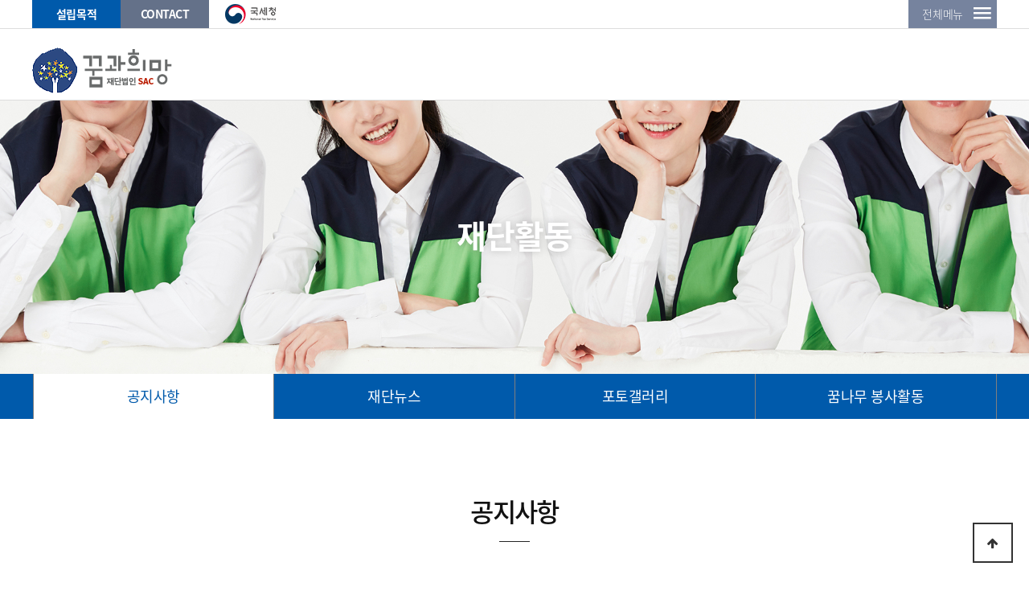

--- FILE ---
content_type: text/html; charset=utf-8
request_url: http://www.sacdream.or.kr/bbs/board.php?bo_table=sample10_ope_1_ko&me_id=682
body_size: 25085
content:

<!DOCTYPE html>
<html lang="ko">
<head>
    <meta charset="utf-8" />
	<meta http-equiv="X-UA-Compatible" content="IE=edge">  
	<meta name="viewport" content="width=device-width, initial-scale=1.0" />
	<meta name="format-detection" content="telephone=no" />
	<meta name="Keywords" content="꿈과희망" />
	<meta name="Description" content="홈페이지" />
	<meta property="og:type" content="website">
	<meta property="og:title" content="꿈과희망">
	<meta property="og:description" content="꿈과희망">
	<meta property="og:image" content="">
    <meta property="og:image:alt" content="" /> 
	<meta property="og:url" content="">
    <meta name="twitter:title" content="꿈과희망" />
    <meta name="twitter:description" content="꿈과희망" />
    <meta name="twitter:image" content="" />
    <title>꿈과희망</title>
	
	<script src="/js/jquery-1.8.3.min.js"></script>

		<!--[if lte IE 8]>
		<script src="/js/html5.js"></script>
		<![endif]-->

		<!-- IE9 미만에서 HTML5 엘리먼트 지원 -->
		<!--[if lt IE 9]>
		<script src="/js/html5shiv.min.js"></script>
		<script type="text/javascript" src="/js/respond.min.js"></script>
		<script src="/js/IE9.js"></script>
		<![endif]-->

	<!-- top button -->
	<link rel="stylesheet" type="text/css" href="/js/font-awesome/css/font-awesome.min.css">

	
	<!-- gnb -->
	<script type="text/javascript" src="/file/js/jquery.easing.1.3.js"></script>
	<script type="text/javascript" src="/file/js/gnb.js"></script>



	<!-- style1 -->
	<link rel="stylesheet" type="text/css" href="/file/css/sub_all.css" />
	<link rel="stylesheet" href="/file/css/sample1_style.css" />
	<link rel='stylesheet' type='text/css' href='/file/css/main_all1_sac.css' />	

   <link rel="stylesheet" type="text/css" href="/file/css/jquery.fullPage.css" />
   <link rel="stylesheet" type="text/css" href="/file/css/examples.css" /> 


</head>

<body id="sub">
<div id="wrap">
  
  <!--#header S--> 
    	<div id="header" class="style01"><!-- index1(style01), index2(style02), index3(style03)-->
		<div class="container pc">
            <div class="top_wrap">
                <h1 class="logo"><a href="/"><img src="http://www.sacdream.or.kr/data/design/sa/sample10.gif" alt="로고"></a></h1>
				<style>
 .top_banner01{position : absolute; top:0; left : 240px;}
.top_banner01 img{padding-top : 5px;}
#wrap .sub_nav.pc.s1 ul li.on a{background : #005aab !important; color : #fff !important; border-right: #005aab;}
#wrap .sub_nav.pc.s1 ul{ border-left : #005aab;}
</style>
<div class="news">
<div class="top_banner01"><a target="_blank" href="https://www.hometax.go.kr/websquare/websquare.wq?w2xPath=/ui/pp/b/b/UTXPPBBA05.xml&w2xHome=/ui/pp/&w2xDocumentRoot= "><img src="/file/img/dream/nts.png"  alt="국세청 링크"></a></div>
<ul>
 <li class="t1"><a href="/bbs/content.php?co_id=sample10_con_2_ko&me_id=673">설립목적</a></li>
 <li class="t2"><a href="/bbs/content.php?co_id=sample10_con_6_ko&me_id=677">CONTACT</a></li>
</ul>
</div>

<div class="t_menu">
<ul>
 <!--<li class="t1"><a href="#" target="_blank">쇼핑몰</a></li>-->
 <li class="t2 util_site"><button type="button">전체메뉴</button></li>
</ul>
</div>

<!--<div class="language ko">
 <div class="select">KOR</div>
 <ul class="select_con">
  <li class="en last">ENG</li>
 </ul>
<script type="text/javascript" src="/file/js/language.js"></script>
</div><!-- language End -->-->

			</div><!--top_wrap End-->

	<!-- gnb1-->
	<!--gnb1-->
<link rel="stylesheet" type="text/css" href="/file/css/header1.css" />
<script type="text/javascript" src="/file/js/jquery-1.11.2.min.js"></script> 
<script type="text/javascript" src="/file/js/common.js"></script>
<script type="text/javascript" src="/file/js/ui.js"></script>


<!--  전체메뉴 공통 -->

	<!-- allmenu_wrap -->
	<div class="allmenu_wrap">
		<span class="blind">전체메뉴 열림</span>
		<div class="inner">
			<h2 class="tit">사이트맵</h2>

                
			<button type="button" class="btn_close"><span class="blind">전체메뉴 닫기</span></button>
		</div>
	</div>
	<!-- //allmenu_wrap End -->
 
<!--  전체메뉴 공통 End -->

  <!-- gnb_area -->
  <nav class="gnb_area"> 
	
		<div class="inner">
     <!-- gnb -->
     <h2 class="skip">주메뉴</h2>


		<div class="gnb_menu">

			<ul class="gnb">
                	

			</ul>

<div class="quick_menu">
<div class="inner"><img src="/file/img/s_img/menu_img.png" alt="이미지" /></div>
</div><!-- quick_menur_end -->



		</div><!--gnb_menu -->

		</div><!-- inner_end -->


	</nav><!-- gnb_area_end -->


				<script type="text/javascript">
			var param = "#gnbwrap";
			var ban = ".special_m";
			var obj = ".th2";
			var btn = ".th1>a";
			var wrap = "#animate";
			var elem = 01
; // th1 메뉴코드, index로 사용
			var scale = 1000; // 입력한 해상도 이하애서 실행 안함
			var dur = 500; // 애니메이션 진행 속도
			var meth = "easeOutExpo"; // 애니메이션 진행 타입
			var mno = "";
			gnb(param,ban,obj,btn,wrap,elem,scale,dur,meth,mno);
			
			$(document).ready(function(){
				$.each($("#tm .th1"),function(e){
					$(this).addClass("no"+(e+1));
				});
			});		
		</script>
		

		</div><!-- container.pc End -->


		<div class="navi-bg motion">
			<div class="white-bg"></div>
		</div>


<!--  모바일메뉴 공통 -->






		<div class="navi-bg motion">
			<div class="white-bg"></div>
		</div>

		<div class="container mobile">
					<h1 class="logo"><a href="/"><img src="http://www.sacdream.or.kr/data/design_image2/sa/sample10.gif" alt="로고"></a></h1>

			<div class="menu"><a href="#"><img src="/file/img/s_img/menu_icon.png" alt="메뉴" /></a></div>
		</div>

		<div class="nav_bg mobile"></div>
		<div class="nav mobile">
			<div class="top_box">
				<!-- <ul class="language">
					<li class="on"><a href="/index.php">KOR</a></li>
					<li><a href="/index_en.php">ENG</a></li>
				</ul> -->
				<div class="close"><a href="javascript: void(0);"><img src="/file/img/s_img/menu_close.png" alt="CLOSE" /></a></div>
			</div><!--TOP_BOX END-->

			<div class="gnb_box">
				<ul>
                				</ul>
			</div><!-- GNB bOX-END-->


		</div><!--nav mobile End-->
 
<!--  모바일메뉴 공통 End -->

 <!-- gnb1, gnb2, gnb3-->
	<!-- gnb1 End-->

	</div><!-- header End -->

	<script type="text/javascript">
		$(document).ready(function(){
			$(".gnb > ul > li").mouseenter(function(){
				$(this).addClass("on");
				$(this).children(".icon").addClass("on");
			});

			$(".gnb > ul > li").mouseleave(function(){
				$(this).removeClass("on");
				$(this).children(".icon").removeClass("on");
			});
		});


		/* mobile gnb */
		$("#header .container.mobile .menu a").click(function(){
			$(".nav.mobile").show();
			$(".nav_bg.mobile").show();
		});

		$("#header .nav.mobile .top_box .close a").click(function(){
			$(".nav.mobile").hide();
			$(".nav_bg.mobile").hide();
		});

		$("#header .nav_bg.mobile").click(function(){
			$(this).hide();
			$(".nav.mobile").hide();
		});

		$("#header .nav.mobile .gnb_box ul > li > a").click(function(){
			if($(this).parents("li").hasClass("on")){
				$(this).parents("li").removeClass("on");
				$(this).parents("li").children("ul").slideUp();
			}else{
				$(this).parents("li").addClass("on");
				$(this).parents("li").children("ul").slideDown();
			}
		});


		$(window).scroll(function(e){
			if($(this).scrollTop() <=400){

				$("#header").removeClass("on");

			}else{

				$("#header").addClass("on");
				
			}
		});


		
	</script>
  <!--#header E--> 
<meta http-equiv="X-UA-Compatible" content="IE=Edge">
<link rel="stylesheet" href="http://www.sacdream.or.kr/css/default.css?ver=171222">
<!--[if lte IE 8]>
<script src="http://www.sacdream.or.kr/js/html5.js"></script>
<![endif]-->
<script>
// 자바스크립트에서 사용하는 전역변수 선언
var g5_url       = "http://www.sacdream.or.kr";
var g5_bbs_url   = "http://www.sacdream.or.kr/bbs";
var g5_is_member = "";
var g5_is_admin  = "";
var g5_is_mobile = "";
var g5_bo_table  = "sample10_ope_1_ko";
var g5_sca       = "";
var g5_editor    = "jodit";
var g5_cookie_domain = "";
</script>

<script src="http://www.sacdream.or.kr/js/jquery-1.8.3.min.js"></script>
<script src="http://www.sacdream.or.kr/js/jquery.menu.js?ver=171222"></script>
<script src="http://www.sacdream.or.kr/js/common.js?ver=171222"></script>
<script src="http://www.sacdream.or.kr/js/wrest.js?ver=171222"></script>
<script src="http://www.sacdream.or.kr/js/placeholders.min.js"></script>



<link rel="stylesheet" href="http://www.sacdream.or.kr/js/font-awesome/css/font-awesome.min.css">
        
	<script type="text/javascript" src="/file/js/sub_nav.js"></script>
	<script type="text/javascript">
		$(document).ready(function(){
			$(".sub_nav.pc ul li:eq(0)").addClass("on");
		});
	</script>
	<!-- 컨텐츠 영역 -->
	
		<div class="sub_vis w" id="sub1">
	<img src="http://www.sacdream.or.kr/data/icon/sample10_20_img" alt="서브이미지">
		<h3><span>재단활동</span></h3>
	</div>

	<div class="sub_vis_m w" id="sub1">
	<img src="http://www.sacdream.or.kr/data/icon/sample10_20_mobile" alt="서브이미지">
		<h3><span>재단활동</span></h3>
	</div>


	  	<link rel="stylesheet" type="text/css" href="/file/css/sub_nav1.css" /> <!-- 서브메뉴 유형1-->
	<div class="sub_nav pc s4">
		<ul>
									<li><a href="http://www.sacdream.or.kr/bbs/board.php?bo_table=sample10_ope_1_ko&me_id=682" target="_self">공지사항</a></li>
									<li><a href="http://www.sacdream.or.kr/bbs/board.php?bo_table=sample10_new_1_ko&me_id=679" target="_self">재단뉴스</a></li>
									<li><a href="http://www.sacdream.or.kr/bbs/board.php?bo_table=sample10_new_2_ko&me_id=680" target="_self">포토갤러리</a></li>
									<li><a href="http://www.sacdream.or.kr/bbs/board.php?bo_table=sample10_new_3_ko&me_id=681" target="_self">꿈나무 봉사활동</a></li>
						</ul>		
	</div>

	<div class="sub_nav mobile">
		<a href="javascript: void(0);" class="selected"><span class="txt"></span><span class="arrow"></span></a>
		<ul>
									<li><a href="http://www.sacdream.or.kr/bbs/board.php?bo_table=sample10_ope_1_ko&me_id=682" target="_self">공지사항</a></li>
									<li><a href="http://www.sacdream.or.kr/bbs/board.php?bo_table=sample10_new_1_ko&me_id=679" target="_self">재단뉴스</a></li>
									<li><a href="http://www.sacdream.or.kr/bbs/board.php?bo_table=sample10_new_2_ko&me_id=680" target="_self">포토갤러리</a></li>
									<li><a href="http://www.sacdream.or.kr/bbs/board.php?bo_table=sample10_new_3_ko&me_id=681" target="_self">꿈나무 봉사활동</a></li>
						</ul>	
	</div>
 <!-- 서브메뉴 유형1-->

	<div id="content" class="info01">
<div class='container'><h4><span>공지사항</span></h4><link rel="stylesheet" type="text/css" href="http://www.sacdream.or.kr/skin/board/basic/style.css" />

<!-- 게시판 목록 시작 { -->
<div id="bo_list" style="width:100%">


    <!-- 게시판 페이지 정보 및 버튼 시작 { -->
    <div id="bo_btn_top">
        <div id="bo_list_total">
            <span>Total 47건</span>
            1 페이지
        </div>

            </div>
    <!-- } 게시판 페이지 정보 및 버튼 끝 -->

    <!-- 게시판 카테고리 시작 { -->
        <!-- } 게시판 카테고리 끝 -->

    <form name="fboardlist" id="fboardlist" action="./board_list_update.php" onsubmit="return fboardlist_submit(this);" method="post">
    <input type="hidden" name="bo_table" value="sample10_ope_1_ko">
    <input type="hidden" name="sfl" value="">
    <input type="hidden" name="stx" value="">
    <input type="hidden" name="spt" value="">
    <input type="hidden" name="sca" value="">
    <input type="hidden" name="sst" value="wr_datetime">
    <input type="hidden" name="sod" value="desc">
    <input type="hidden" name="page" value="1">
    <input type="hidden" name="sw" value="">

    <div class="tbl_head01 tbl_wrap">
        <table>
        <caption>공지사항 목록</caption>
        <thead>
        <tr>
                        <th scope="col">번호</th>
            <th scope="col">제목</th>
            <th scope="col">글쓴이</th>
            <th scope="col"><a href="/bbs/board.php?bo_table=sample10_ope_1_ko&amp;sop=and&amp;sst=wr_hit&amp;sod=desc&amp;sfl=&amp;stx=&amp;sca=&amp;page=1">조회 <i class="fa fa-sort" aria-hidden="true"></i></a></th>
                                    <th scope="col"><a href="/bbs/board.php?bo_table=sample10_ope_1_ko&amp;sop=and&amp;sst=wr_datetime&amp;sod=asc&amp;sfl=&amp;stx=&amp;sca=&amp;page=1">날짜  <i class="fa fa-sort" aria-hidden="true"></i></a></th>
        </tr>
        </thead>
        <tbody>
                <tr class="">
                        <td class="td_num2">
            47            </td>

            <td class="td_subject" style="padding-left:0px">
                                <div class="bo_tit">
                    
                    <a href="http://www.sacdream.or.kr/bbs/board.php?bo_table=sample10_ope_1_ko&amp;wr_id=60&me_id=682">
                                                                        2023년 감사보고서                       
                    </a>
                    <i class="fa fa-download" aria-hidden="true"></i><i class="fa fa-heart" aria-hidden="true"></i>                                    </div>

            </td>
            <td class="td_name sv_use"><span class="sv_member">관리자</span></td>
            <td class="td_num">4802</td>
                                    <td class="td_datetime">04-30</td>

        </tr>
                <tr class="">
                        <td class="td_num2">
            46            </td>

            <td class="td_subject" style="padding-left:0px">
                                <div class="bo_tit">
                    
                    <a href="http://www.sacdream.or.kr/bbs/board.php?bo_table=sample10_ope_1_ko&amp;wr_id=59&me_id=682&me_id=682">
                                                                        재단법인 꿈과희망 14기 정기이사회 개최                       
                    </a>
                    <i class="fa fa-heart" aria-hidden="true"></i>                                    </div>

            </td>
            <td class="td_name sv_use"><span class="sv_member">관리자</span></td>
            <td class="td_num">6416</td>
                                    <td class="td_datetime">04-11</td>

        </tr>
                <tr class="">
                        <td class="td_num2">
            45            </td>

            <td class="td_subject" style="padding-left:0px">
                                <div class="bo_tit">
                    
                    <a href="http://www.sacdream.or.kr/bbs/board.php?bo_table=sample10_ope_1_ko&amp;wr_id=58&me_id=682&me_id=682&me_id=682">
                                                                        2022년 감사보고서                       
                    </a>
                    <i class="fa fa-heart" aria-hidden="true"></i>                                    </div>

            </td>
            <td class="td_name sv_use"><span class="sv_member">관리자</span></td>
            <td class="td_num">11642</td>
                                    <td class="td_datetime">05-31</td>

        </tr>
                <tr class="">
                        <td class="td_num2">
            44            </td>

            <td class="td_subject" style="padding-left:0px">
                                <div class="bo_tit">
                    
                    <a href="http://www.sacdream.or.kr/bbs/board.php?bo_table=sample10_ope_1_ko&amp;wr_id=57&me_id=682&me_id=682&me_id=682&me_id=682">
                                                                        재단법인 꿈과희망 청소년 교육 지원사업 대상자 추가의 …                       
                    </a>
                    <i class="fa fa-heart" aria-hidden="true"></i>                                    </div>

            </td>
            <td class="td_name sv_use"><span class="sv_member">관리자</span></td>
            <td class="td_num">12957</td>
                                    <td class="td_datetime">05-12</td>

        </tr>
                <tr class="">
                        <td class="td_num2">
            43            </td>

            <td class="td_subject" style="padding-left:0px">
                                <div class="bo_tit">
                    
                    <a href="http://www.sacdream.or.kr/bbs/board.php?bo_table=sample10_ope_1_ko&amp;wr_id=56&me_id=682&me_id=682&me_id=682&me_id=682&me_id=682">
                                                                        재단법인 꿈과희망 13기 정기이사회 개최                       
                    </a>
                    <i class="fa fa-heart" aria-hidden="true"></i>                                    </div>

            </td>
            <td class="td_name sv_use"><span class="sv_member">관리자</span></td>
            <td class="td_num">13933</td>
                                    <td class="td_datetime">03-30</td>

        </tr>
                <tr class="">
                        <td class="td_num2">
            42            </td>

            <td class="td_subject" style="padding-left:0px">
                                <div class="bo_tit">
                    
                    <a href="http://www.sacdream.or.kr/bbs/board.php?bo_table=sample10_ope_1_ko&amp;wr_id=55&me_id=682&me_id=682&me_id=682&me_id=682&me_id=682&me_id=682">
                                                                        재단법인 꿈과희망 청소년 교육 지원사업 대상자 공고                       
                    </a>
                    <i class="fa fa-download" aria-hidden="true"></i><i class="fa fa-heart" aria-hidden="true"></i>                                    </div>

            </td>
            <td class="td_name sv_use"><span class="sv_member">관리자</span></td>
            <td class="td_num">14048</td>
                                    <td class="td_datetime">03-30</td>

        </tr>
                        </tbody>
        </table>
    </div>

    
    </form>
     
       <!-- 게시판 검색 시작 { -->
    <fieldset id="bo_sch">
        <legend>게시물 검색</legend>

        <form name="fsearch" method="get">
        <input type="hidden" name="bo_table" value="sample10_ope_1_ko">
        <input type="hidden" name="sca" value="">
        <input type="hidden" name="sop" value="and">
        <input type="hidden" name="me_id" value="682">
        <label for="sfl" class="sound_only">검색대상</label>
        <select name="sfl" id="sfl">
            <option value="wr_subject">제목</option>
            <option value="wr_content">내용</option>
            <option value="wr_subject||wr_content">제목+내용</option>
            <option value="mb_id,1">회원아이디</option>
            <option value="mb_id,0">회원아이디(코)</option>
            <option value="wr_name,1">글쓴이</option>
            <option value="wr_name,0">글쓴이(코)</option>
        </select>
        <label for="stx" class="sound_only">검색어<strong class="sound_only"> 필수</strong></label>
        <input type="text" name="stx" value="" required id="stx" class="sch_input" size="25" maxlength="20" placeholder="검색어를 입력해주세요">
        <button type="submit" value="검색" class="sch_btn"><i class="fa fa-search" aria-hidden="true"></i><span class="sound_only">검색</span></button>
        </form>
    </fieldset>
    <!-- } 게시판 검색 끝 -->   
</div>




<!-- 페이지 -->
<nav class="pg_wrap"><span class="pg"><span class="sound_only">열린</span><strong class="pg_current">1</strong><span class="sound_only">페이지</span>
<a href="./board.php?bo_table=sample10_ope_1_ko&me_id=682&me_id=682&me_id=682&me_id=682&me_id=682&me_id=682&amp;page=2" class="pg_page">2<span class="sound_only">페이지</span></a>
<a href="./board.php?bo_table=sample10_ope_1_ko&me_id=682&me_id=682&me_id=682&me_id=682&me_id=682&me_id=682&amp;page=3" class="pg_page">3<span class="sound_only">페이지</span></a>
<a href="./board.php?bo_table=sample10_ope_1_ko&me_id=682&me_id=682&me_id=682&me_id=682&me_id=682&me_id=682&amp;page=4" class="pg_page">4<span class="sound_only">페이지</span></a>
<a href="./board.php?bo_table=sample10_ope_1_ko&me_id=682&me_id=682&me_id=682&me_id=682&me_id=682&me_id=682&amp;page=5" class="pg_page">5<span class="sound_only">페이지</span></a>
<a href="./board.php?bo_table=sample10_ope_1_ko&me_id=682&me_id=682&me_id=682&me_id=682&me_id=682&me_id=682&amp;page=6" class="pg_page">6<span class="sound_only">페이지</span></a>
<a href="./board.php?bo_table=sample10_ope_1_ko&me_id=682&me_id=682&me_id=682&me_id=682&me_id=682&me_id=682&amp;page=7" class="pg_page">7<span class="sound_only">페이지</span></a>
<a href="./board.php?bo_table=sample10_ope_1_ko&me_id=682&me_id=682&me_id=682&me_id=682&me_id=682&me_id=682&amp;page=8" class="pg_page">8<span class="sound_only">페이지</span></a>
<a href="./board.php?bo_table=sample10_ope_1_ko&me_id=682&me_id=682&me_id=682&me_id=682&me_id=682&me_id=682&amp;page=8" class="pg_page pg_end">맨끝</a>
</span></nav>

<!-- } 게시판 목록 끝 -->
	</div>
</div><div id="footer">

	<div class="foot_add_outer">

				<div class="footer_logo">
			<a href="/"><img src="http://www.sacdream.or.kr/data/design_image/sa/sample10.gif" alt="로고"></a>
			<!--<img src="/file/img/s_img/footer_logo.png" alt="로고" />-->
		</div>

		<div class="foot_add">
			<ul class="ft_ul">
            <li><a href="#" class="point">개인정보처리방침</a></li>
            <li><a href="#">서비스이용약관</a></li>
            <li><a href="#">FAQ</a></li>
            <li class="last"><a href="#">1:1상담</a></li>
        </ul>

			<address>우 31435 충남 아산시 인주면 인주산단로 123-81 </address>
			<p><strong>Tel</strong> 041-420-6433 <strong class="pl10">Fax</strong> 041-582-7323 <strong class="pl10">E-mail</strong> is.yang@sacfurnace.com </em></p>
			<div class="copy">Copyright ® 2021 www.sacdream.or.kr, <span class="m_cut">All Rights Reserved.</span></div>
		</div><!--foot_add End-->


	
	<!-- <div id="select_depart1">
		<h3><a href="#selectbox_depart1" onclick="displayOn('selectbox_depart1'); return false;">패밀리사이트</a></h3>

		<div id="selectbox_depart1" class="sbx" style="display: none;">
			<h4 class="sel_title">패밀리사이트</h4>
			<div class="wrap">
				<ul>
					<li><a href="#" target="_blank" title="새창열림">이전홈페이지</a></li>
					<li><a href="#" target="_blank" title="새창열림">쇼핑몰</a></li>
				</ul>
			</div>
		<p>
		<a href="#con_right" onclick="displayOff('selectbox_depart1'); obj=document.getElementById('select_depart1').getElementsByTagName('a')[0];obj.focus(); return false;" class="close"><img src="/file/img/s_img/select_close.gif" alt="유관기관 홈페이지 목록 닫기" /></a></p>
		</div>



	</div> -->
	<!--//select_depart End -->


        <button type="button" id="top_btn"><i class="fa fa-arrow-up" aria-hidden="true"></i><span class="sound_only">상단으로</span></button>
        <script>
        
        
        
        $(function() {
            $("#top_btn").on("click", function() {
                $("html, body").animate({scrollTop:0}, '500');
                return false;
            });
        });
        
        </script>

	</div><!--foot_add_outer End-->


</div><!--footer end-->



    <script type="text/javascript">
    	/* 새로고침 후 상단 적용 */
    	// $(document).ready(function(e){
    	// 	$("html, body").animate({scrollTop: 0}, "slow");
    	// });
    </script>

		

</div><!--wrap End-->




<!-- <script src="/file/js/js01/jquery-1.8.3.min.js"></script>
<script src="/file/js/js01/jquery-1.11.2.min.js"></script>
<script src="/file/js/js01/jquery.easing.1.3.js"></script>
<script src="/file/js/js01/imgover.js"></script>	
<script src="/file/js/js01/slick.min.js"></script> 



<script src="/file/js/js01/examples.js"></script>
<script src="/file/js/js01/publish.js"></script>
<script src="/file/js/js01/respond.min.js"></script>
<script src="/file/js/js01/gnb.js"></script>
<script src="/file/js/js01/ui.js"></script>
<script src="/file/js/js01/common.js"></script>  -->

</body>
</html>


--- FILE ---
content_type: text/css
request_url: http://www.sacdream.or.kr/file/css/sub_all.css
body_size: 501
content:
@charset "utf-8";
@import url(reset_noto.css);
/*@import url(reset_noto_serif.css); 노토명조*/
/*@import url(reset_jp.css); 노토일본어 */
/*@import url(reset_cn.css); 노토중국어 */
/*@import url(reset_nanum.css); 나눔폰트*/
@import url(motion.css);
@import url(animate.css);
@import url(font.css);
@import url(table.css);
@import url(tab.css);
@import url(footer1.css);
@import url(template.css);
@import url(layout.css);
/*서브관련*/
@import url(contents1.css);


--- FILE ---
content_type: text/css
request_url: http://www.sacdream.or.kr/file/css/sample1_style.css
body_size: 7175
content:
@charset "utf-8";



#sub h6{color : #333; margin-top: -10px;}

/* table style */

.table_box.style2{border-top: 2px solid #000;}
.table_box.style2 table{width: 100%;border: none;}
.table_box.style2 table th, .table_box.style2 table td{font-size: 20px;color: #161616;height: 61px;border: 1px solid #ccc;}
.table_box.style2 table th{font-weight: normal;text-align: center;letter-spacing: 0.5px;background-color: #fafafa;border-left: none; padding-left:15px; }
.table_box.style2 table td{font-weight: 300;text-align: left;text-indent: 45px;border-right: none;border-bottom: 1px solid #ccc;}
.table_box.style2 table th.requird{background: #fafafa url(../img/s_img/p_txt_bullet.png) no-repeat 15% center;}



p.txt{font-size: 18px;line-height: 26px;text-align: center;font-weight: 300;}
.form_requird{padding: 65px 0 15px 0;font-size: 16px;color: #161616;text-align: right;font-weight: 300;}
.form_requird img{vertical-align:middle;padding-right:2px;}

.table_box.style2 table td{text-indent: 0;padding-left: 48px;}
form#estimate input[type="text"]{width: 100%;border: none;color: #161616;font-size:18px;font-weight: 300; height:30px;}
form#estimate input[placeholder]{color: #161616; }
    ::-webkit-input-placeholder{color: #cdcdcd !important;}
    :-moz-placeholder{color: #cdcdcd !important;opacity: 1;}
    ::-moz-placeholder{color: #cdcdcd !important;opacity: 1;}
    :-ms-input-placeholder {color: #cdcdcd !important;}
form#estimate textarea{width: 100%;padding: 40px 0;height: 375px;color: #161616;font-size: 20px;line-height: 28px;font-weight: 300;border: 0;}


.table_box.style2 table td.other{border-left: none !important;border-bottom: 2px solid #000;padding-left: 65px;}

.privacy_box{border: 1px solid #ccc;background-color: #fafafa;margin: 58px 0 25px 0;text-align: left;}
.privacy_box .container{padding: 30px 70px 20px 70px !important;}


.privacy_box p.subject{font-size: 22px;font-weight: normal;margin-bottom: 30px;}
.privacy_box ul{}
.privacy_box ul li{font-size: 18px;line-height: 26px;margin-bottom: 10px;}
.privacy_box ul li p.tit{line-height: 27px;}
.privacy_box ul li p.txt{padding-left: 18px;text-align: left;font-size: 16px;line-height: 26px;width: auto;}
.privacy_box ul li p.txt.bullet{padding-left: 28px;background: url(../img/s_img/p_txt_bullet.gif) no-repeat 18px 12px;}

.ck_agree{width: 99%;padding-left: 1%;margin-top: 40px;line-height:24px;}
.ck_agree:after{display: block;content: '';clear: both;}
.ck_agree span{float: left;display: block;width: 23px;line-height:24px;}
.ck_agree p{float: left;font-size: 18px;color: #161616;font-weight: 300;line-height:24px;}
.ck_agree p img{margin: 0 0 3px 8px; vertical-align:middle;}
.ck_agree input[type=checkbox]
    {
      /* Double-sized Checkboxes */
      -ms-transform: scale(1.5); /* IE */
      -moz-transform: scale(1.5); /* FF */
      -webkit-transform: scale(1.5); /* Safari and Chrome */
      -o-transform: scale(1.5); /* Opera */
	  padding-top:5px;
    }

p.send{margin-top: 80px;text-align: center;}
p.send a{display: block; cursor:pointer; width:172px; height:55px; margin: 0 auto; text-align:center;color:#fff; background:#1e83d0; line-height: 55px; font-size: 20px; font-weight:500;}


/* footer style */
#footer .foot_add{padding-right: 0px; box-sizing: border-box;}




@media (max-width: 1199px) {

#wrap #content .container .privacy_box .container{width: auto;padding: 100px 15px;}
.table_box.style2{width: 100%;}

form#estimate input[type="text"]{width: 90%;}
form#estimate textarea{width: 100%;}
.table_box.style2 table td.other{padding-left: 30px;}
.table_box.style2 table th.requird{background: #fafafa url(../img/s_img/p_txt_bullet.png) no-repeat 28% center;}

.privacy_box .container{padding: 30px 30px 20px 30px;}

.privacy_box ul li p.txt{padding-right: 0;}


#footer .foot_add{padding-right: 0px; box-sizing: border-box;}

}

@media (max-width: 1197px) {


}

@media (max-width: 992px) {


}

@media (max-width: 991px) {

/* sub6_1 */
.table_box.style2 table th.requird{background: #fafafa url(../img/s_img/p_txt_bullet.png) no-repeat 24% center;}


.table_box.style2 table th.requird{background: #fafafa url(../img/s_img/p_txt_bullet.png) no-repeat 20% center; padding-left:15px; }








}

@media (max-width: 768px) {

#wrap #content .container .privacy_box .container{width: auto;padding:30px 10px !important;}

p.txt{font-size: 15px;line-height: 26px; letter-spacing:-0.05em;}
.form_requird{font-size: 14px; padding:25px 0 15px 0px; }

/*.form_requird span.bullet img{}*/

.table_box.style2 table th, .table_box.style2 table td{font-size: 16px; }
.table_box.style2 table td{text-indent: 25px;padding-left: 20px;}
.table_box.style2 table th.requird{background: #fafafa url(../img/s_img/p_txt_bullet.png) no-repeat 14px center; padding-left:15px !important;background-size:18px; }

        
form#estimate input[type="text"]{font-size: 16px;}
form#estimate textarea{padding: 30px 0;height: 250px;font-size: 16px;line-height: 20px;width: 98%;}

.privacy_box p.subject{font-size: 18px;margin-bottom: 26px;}
.privacy_box ul li{font-size: 14px;line-height: 22px;}
.privacy_box ul li p.tit{line-height: 23px;}
.privacy_box ul li p.txt{padding-left: 14px;text-align: left;font-size: 14px;line-height: 21px;}
.privacy_box ul li p.txt.bullet{padding-left: 26px;background: url(../img/s_img/p_txt_bullet.gif) no-repeat 14px 10px; }

.ck_agree{margin-top: 10px;line-height:18px;}
.ck_agree span{width: 20px;line-height:18px;}
.ck_agree p{font-size:14px;line-height:18px;}
.ck_agree p img{margin: 0 0 0px 5px;width: 18px;line-height:18px;}
.ck_agree input[type=checkbox]{
          /* Double-sized Checkboxes */
          -ms-transform: scale(1.2); /* IE */
          -moz-transform: scale(1.2); /* FF */
          -webkit-transform: scale(1.2); /* Safari and Chrome */
          -o-transform: scale(1.2); /* Opera */
  }
}

@media (max-width: 767px) {

}

@media (max-width: 576px) {


.table_box.style2 table th, .table_box.style2 table td{font-size: 14px;height: 41px; background-size:18px;}
.table_box.style2 table td{text-indent: 25px;padding-left: 0;}
.table_box.style2 table th.requird{background: #fafafa url(../img/s_img/p_txt_bullet.png) no-repeat 7px 48%;background-size:18px;}

.table_box.style2 table td{text-indent: 0;padding-left: 20px !important;}

form#estimate input[type="text"]{font-size: 14px;}
form#estimate textarea{height: 200px;font-size: 14px;line-height: 16px;}

p.send{margin-top:40px; margin-bottom:40px; text-align: center;}
p.send a{display: block;cursor: pointer;width: 140px;height: 45px;margin: 0 auto;text-align: center;color: #fff;background: #1e83d0;line-height: 45px;font-size: 18px;font-weight: 500;}

.privacy_box { margin: 38px 0 25px 0;}


}/*end*/

@media (max-width: 480px) {


.ck_agree p{width: 90%;}

}



/*�߰� */
/* sub(common) */

#wrap .sub_vis{position:relative; width: 100%;height:340px;margin-top:125px !important;background: #eee;}

@media (max-width: 1199px) {
#wrap .sub_vis{margin-top:65px !important;}



}/* 1199px*/

--- FILE ---
content_type: text/css
request_url: http://www.sacdream.or.kr/file/css/main_all1_sac.css
body_size: 625
content:
@charset "utf-8";
@import url(reset_noto.css);
/*@import url(reset_noto_serif.css); 노토명조*/
/*@import url(reset_jp.css); 노토일본어 */
/*@import url(reset_cn.css); 노토중국어 */
/*@import url(reset_nanum.css); 나눔폰트*/
@import url(motion.css);
@import url(animate.css);
@import url(font.css);

/*메인관련*/
@import url(main1.css);
/*@import url(main_visual_img.css); 이미지롤링
@import url(main_visual_vod.css);  홍보영상*/

@import url(product.css);
@import url(main_visual_img.css);
@import url(footer1.css);
@import url(contents1.css);
@import url(contents1_sac.css);

--- FILE ---
content_type: text/css
request_url: http://www.sacdream.or.kr/file/css/jquery.fullPage.css
body_size: 9875
content:
/*!
 * fullPage 2.9.7
 * https://github.com/alvarotrigo/fullPage.js
 * MIT licensed
 *
 * Copyright (C) 2013 alvarotrigo.com - A project by Alvaro Trigo
 */
html.fp-enabled,
.fp-enabled body {
    margin: 0;
    padding: 0;
    overflow:hidden !important;

    /*Avoid flicker on slides transitions for mobile phones #336 */
    -webkit-tap-highlight-color: rgba(0,0,0,0);
}
.fp-section {
    position: relative;
    -webkit-box-sizing: border-box; /* Safari<=5 Android<=3 */
    -moz-box-sizing: border-box; /* <=28 */
    box-sizing: border-box;
}
.fp-slide {
    float: left;
}
.fp-slide, .fp-slidesContainer {
    height: 100%;
    display: block;
}
.fp-slides {
    z-index:1;
    height: 100%;
    overflow: hidden;
    position: relative;
    -webkit-transition: all 0.3s ease-out; /* Safari<=6 Android<=4.3 */
    transition: all 0.3s ease-out;
}
.fp-section.fp-table, .fp-slide.fp-table {
    display: table;
    table-layout:fixed;
    width: 100%;
}
.fp-tableCell {
    display: table-cell;
    vertical-align: middle;
    width: 100%;
    height: 100%;
}
.fp-slidesContainer {
    float: left;
    position: relative;
}
.fp-controlArrow {
    -webkit-user-select: none; /* webkit (safari, chrome) browsers */
    -moz-user-select: none; /* mozilla browsers */
    -khtml-user-select: none; /* webkit (konqueror) browsers */
    -ms-user-select: none; /* IE10+ */
    position: absolute;
    z-index: 4;
    top: 50%;
    cursor: pointer;
    width: 0;
    height: 0;
    border-style: solid;
    margin-top: -38px;
    -webkit-transform: translate3d(0,0,0);
    -ms-transform: translate3d(0,0,0);
    transform: translate3d(0,0,0);
}
.fp-controlArrow.fp-prev {
    left: 15px;
    width: 0;
    border-width: 38.5px 34px 38.5px 0;
    border-color: transparent #fff transparent transparent;
}
.fp-controlArrow.fp-next {
    right: 15px;
    border-width: 38.5px 0 38.5px 34px;
    border-color: transparent transparent transparent #fff;
}
.fp-scrollable {
    overflow: hidden;
    position: relative;
}
.fp-scroller{
    overflow: hidden;
}
.iScrollIndicator{
    border: 0 !important;
}
.fp-notransition {
    -webkit-transition: none !important;
    transition: none !important;
}
#fp-nav {
    position: fixed;
    z-index: 100;
    margin-top: -32px;
    top: 50%;
    opacity: 1;
    -webkit-transform: translate3d(0,0,0);
}
#fp-nav.right {
    right: 17px;
}
#fp-nav.left {
    left: 17px;
}
.fp-slidesNav{
    position: absolute;
    z-index: 4;
    opacity: 1;
    -webkit-transform: translate3d(0,0,0);
    -ms-transform: translate3d(0,0,0);
    transform: translate3d(0,0,0);
    left: 0 !important;
    right: 0;
    margin: 0 auto !important;
}
.fp-slidesNav.bottom {
    bottom: 17px;
}
.fp-slidesNav.top {
    top: 17px;
}
#fp-nav ul,
.fp-slidesNav ul {
  margin: 0;
  padding: 0;
}
#fp-nav ul li,
.fp-slidesNav ul li {
    display: block;
    width: 14px;
    height: 13px;
    margin: 7px;
    position:relative;
}
.fp-slidesNav ul li {
    display: inline-block;
}
#fp-nav ul li a,
.fp-slidesNav ul li a {
    display: block;
    position: relative;
    z-index: 1;
    width: 100%;
    height: 100%;
    cursor: pointer;
    text-decoration: none;
}
#fp-nav ul li a.active span,
.fp-slidesNav ul li a.active span,
#fp-nav ul li:hover a.active span,
.fp-slidesNav ul li:hover a.active span{
    height: 10px;
    width: 10px;
    margin: -5px 0 0 -5px;
    border-radius: 100%;
 }
#fp-nav ul li a span,
.fp-slidesNav ul li a span {
    border-radius: 50%;
    position: absolute;
    z-index: 1;
    height: 4px;
    width: 4px;
    border: 0;
    background: #333;
    left: 50%;
    top: 50%;
    margin: -2px 0 0 -2px;
    -webkit-transition: all 0.1s ease-in-out;
    -moz-transition: all 0.1s ease-in-out;
    -o-transition: all 0.1s ease-in-out;
    transition: all 0.1s ease-in-out;
}
#fp-nav ul li:hover a span,
.fp-slidesNav ul li:hover a span{
    width: 10px;
    height: 10px;
    margin: -5px 0px 0px -5px;
}
#fp-nav ul li .fp-tooltip {
    position: absolute;
    top: -2px;
    color: #fff;
    font-size: 14px;
    font-family: arial, helvetica, sans-serif;
    white-space: nowrap;
    max-width: 220px;
    overflow: hidden;
    display: block;
    opacity: 0;
    width: 0;
    cursor: pointer;
}
#fp-nav ul li:hover .fp-tooltip,
#fp-nav.fp-show-active a.active + .fp-tooltip {
    -webkit-transition: opacity 0.2s ease-in;
    transition: opacity 0.2s ease-in;
    width: auto;
    opacity: 1;
}
#fp-nav ul li .fp-tooltip.right {
    right: 20px;
}
#fp-nav ul li .fp-tooltip.left {
    left: 20px;
}
.fp-auto-height.fp-section,
.fp-auto-height .fp-slide,
.fp-auto-height .fp-tableCell{
    height: 340px;
}

.fp-responsive .fp-auto-height-responsive.fp-section,
.fp-responsive .fp-auto-height-responsive .fp-slide,
.fp-responsive .fp-auto-height-responsive .fp-tableCell {
    height: auto !important;
}



/* ******************  ���������� :: rightBar ********************* */
#fp-nav.right.right {opacity: 1; right:3%; -webkit-transition: right 0.3s, opacity 1s; -moz-transition: right 0.3s, opacity 1s; -ms-transition: right 0.3s, opacity 1s; -o-transition: right 0.3s, opacity 1s; transition: right 0.3s, opacity 1s;}
#fp-nav.right.right ul li, .fp-slidesNav ul li{width:42px; height:26px; margin:26px 0px;}
#fp-nav.right.right ul li:last-child, .fp-slidesNav ul li:last-child{display: none !important;}
#fp-nav.right ul li a, .fp-slidesNav ul li a {position: relative; display:block; width:26px; height: 26px; float:right;}
#fp-nav.right ul li a:before, .fp-slidesNav ul li a:before{
position: absolute; top: 0; left: 0; display: block; content: ''; width:26px; height: 26px; border:1px solid transparent; -webkit-box-sizing: border-box; -moz-box-sizing: border-box; 
box-sizing: border-box; -webkit-border-radius:50%;-moz-border-radius:50%;-o-border-radius:50%;border-radius:50%;

}


#fp-nav.right ul li a.active:before, .fp-slidesNav ul li a.active:before{
	border-color: #fff;
	-webkit-animation: ball-scale-multiple 1s 0s linear infinite;
    animation: ball-scale-multiple 1s 0s linear infinite;
border-color:#fff; }



#fp-nav.right ul li a span, .fp-slidesNav ul li a span{background-color:#fff;}
#fp-nav.right ul li a.active span, .fp-slidesNav ul li a.active span{background-color:#fff;}

#fp-nav.right ul li .fp-tooltip.right{top:0px; right:40px;}
#fp-nav.right ul li .fp-tooltip{width:70px; height:24px; font-weight: 400; line-height:24px; font-size:12px; text-align:right; color: rgba(255,255,255,0.5);	
	-webkit-transition: width .3s ease 0s;
	transition: width .3s ease 0s;
	/*display:none;*/
}
#fp-nav.right ul li a.active .fp-tooltip{color: #fff;}
#fp-nav.right ul li .fp-tooltip span{
	opacity:1;filter:Alpha(opacity=100);
	-webkit-transition: opacity .3s ease 0s;
	transition: opacity .3s ease 0s;
transition: all 0.3s cubic-bezier(0.215, 0.61, 0.355, 1) 0s;
color:#fff; 
}
#fp-nav.right ul li a.active, .fp-slidesNav ul li a.active{border-color:#fff; transition: all 0.3s cubic-bezier(0.215, 0.61, 0.355, 1) 0s;}
#fp-nav.right ul li:hover .fp-tooltip,
#fp-nav.right a.active + .fp-tooltip {
    width: 70px;
	opacity:1.0;filter:Alpha(opacity=100);
	-webkit-transition: width .7s ease 0s;
	transition: width .7s ease 0s;
font-weight:bold;
}
#fp-nav.right ul li:hover .fp-tooltip span,
#fp-nav.right a.active + .fp-tooltip span{
	opacity:1.0;filter:Alpha(opacity=100);
	-webkit-transition: opacity .7s ease 0s;
	transition: opacity .7s ease 0s;

}

/* header black ver */
#fp-nav.black ul li .fp-tooltip{color: rgba(74,74,74,0.5);}
#fp-nav.black ul li a span, #fp-nav.black .fp-slidesNav ul li a span{background-color:#454545;}
#fp-nav.black ul li a.active, #fp-nav.black fp-slidesNav ul li a.active {border-color: rgba(0,0,0,0.5);}
#fp-nav.black ul li a.active:before, #fp-nav.black .fp-slidesNav ul li a.active:before {border-color: #000;}
#fp-nav.black ul li a.active span, .fp-slidesNav ul li a.active span{background-color:#454545;}

/* circle �ִϸ��̼� css */
.ball-scale-multiple {position: relative; opacity:0;filter:Alpha(opacity=0);
	-moz-transition:all 0.7s, opacity 1.0s;
	-ms-transition:all 0.7s, opacity 1.0s;
	-webkit-transition:all 0.7s, opacity 1.0s;
	-o-transition:all 0.7s, opacity 1.0s;
	transition:all 0.7s, opacity 1.0s;
}
.ball-scale-multiple > div:nth-child(2) {
    -webkit-animation-delay: -2s;
    animation-delay: -2s; 
}
.ball-scale-multiple > div {
    border-radius: 100%;
    position: absolute;
    top: -3px;
	left:-3px;
    opacity: 0;
    margin: 0;
    width: 74px;
    height: 74px;
	border:1px solid #1a978e;
	background-color: #1a978e;
    -webkit-animation: ball-scale-multiple 3s 0s linear infinite;
    animation: ball-scale-multiple 3s 0s linear infinite;
}

@keyframes ball-scale-multiple {
	0% {
		-webkit-transform: scale(0.33);
        transform: scale(0.33);
		opacity: 0.5; 
	}
	5% {
		opacity: 0.8; 
		color:#009e9a;
	}
	100% {
		-webkit-transform: scale(1);
        transform: scale(1);
		opacity: 0; color:#009e9a;
	}  
}

@-webkit-keyframes ball-scale-multiple {
	0% {
		-webkit-transform: scale(0.33);
        transform: scale(0.33);
		opacity: 0.5; 
	}
	5% {
		opacity: 0.8; color:#009e9a;
	}
	100% {
		-webkit-transform: scale(1);
        transform: scale(1);
		opacity: 0; color:#009e9a;
	}  
}




@media (max-width: 1199px) {
#fp-nav {display:none !important;}
html.fp-enabled,
.fp-enabled body {
    margin: 0;
    padding: 0;
    overflow:auto !important;

    /*Avoid flicker on slides transitions for mobile phones #336 */
    -webkit-tap-highlight-color: rgba(0,0,0,0);
}
}



--- FILE ---
content_type: text/css
request_url: http://www.sacdream.or.kr/file/css/header1.css
body_size: 14153
content:
@charset "utf-8";

/* Layout ***********************************************************************/

#header .container.pc{position: relative;  margin:0 auto; }
#header .container.mobile{display: none;}
#header .container:after{display: block; content: ''; clear: both;}

#header .nav_bg.mobile{display: none;position: fixed;z-index: 9998;top: 0;left: 0;width: 100%;height: 100%;background: url(../img/s_img/m_nav_bg.png) repeat;}
#header .nav.mobile{display: none;position: fixed;z-index: 9999;top: 0;right: 0;width: 300px;height: 100%;background: #fff;overflow-y: scroll;}
#header .nav.mobile{}
#header .nav.mobile .top_box{position: relative;height: 65px;}
#header .nav.mobile .top_box ul.language{position:absolute; left: 15px;top:25px;width: 220px;border-radius: 0;border: none; }
#header .nav.mobile .top_box ul.language:after{display: block;content: '';clear: both;}
#header .nav.mobile .top_box ul.language li{float: left;width: 50px;margin-left: 0; display:inline;}
#header .nav.mobile .top_box ul.language li a{display: inline;width: 50px;font-size: 16px;color: #747474;font-weight: normal;padding: 0;}
#header .nav.mobile .top_box ul.language li.on a{color: #1e83d0;font-weight: 500;}
#header .nav.mobile .top_box .close{position: absolute;top: 0;right: 15px;}
#header .nav.mobile .top_box .close img{width: 22px;margin-top: 22px;}

#header .nav.mobile .bot_box{position: relative;height: 65px;}
#header .nav.mobile .bot_box ul.q_link{position:absolute; left:1%;top:25px;width:99%;border-radius: 0;border: none; }
#header .nav.mobile .bot_box ul.q_link:after{display: block;content: '';clear: both;}
#header .nav.mobile .bot_box ul.q_link li{float: left;width:32%;margin:0 1% 0 0; display:inline; background:#1e83d0;text-align:center; }
#header .nav.mobile .bot_box ul.q_link li a{display: inline;height:36px; line-height:36px; text-align:center; font-size: 15px; letter-spacing:-0.05em; color: #fff;font-weight: normal;padding: 0;}


#header .nav.mobile .gnb_box{}
#header .nav.mobile .gnb_box ul{}
#header .nav.mobile .gnb_box ul li{position: relative;border-top: 1px solid #ccc;}
#header .nav.mobile .gnb_box ul li.last{border-bottom: 1px solid #b7b7b7;}
#header .nav.mobile .gnb_box ul li span.icon{position: absolute;top: 0;right: 10px;display: block;width: 30px;height: 60px;background: url(../img/s_img/m_gnb_box_li_bullet.png) no-repeat center center;background-size:25px;}
#header .nav.mobile .gnb_box ul li.on span.icon{background: url(../img/s_img/m_gnb_box_li_bullet_on.png) no-repeat center center; background-size:25px;}
#header .nav.mobile .gnb_box ul li.on a + span.icon{background: url(../img/s_img/m_gnb_box_li_bullet_on.png) no-repeat center center; background-size:25px;}
#header .nav.mobile .gnb_box ul li a.on + span.icon{background: url(../img/s_img/m_gnb_box_li_bullet_on.png) no-repeat center center; background-size:25px;}
#header .nav.mobile .gnb_box ul li a{display: block;height: 60px;line-height: 60px;font-size: 18px;color: #181818;font-weight: normal;padding: 0 0 0 15px;}
#header .nav.mobile .gnb_box ul li ul{display: none;border-top: 1px solid #ccc;background: #efefef;padding: 30px 25px 15px 25px;}
#header .nav.mobile .gnb_box ul li ul li{border: none;margin-bottom: 15px;}
#header .nav.mobile .gnb_box ul li ul li a{height: auto;line-height:1.2;font-size: 16px;font-weight: 300;padding: 0;background: none;}

#header .nav.mobile .foot_box{padding: 30px 15px;}
#header .nav.mobile .foot_box p{font-size: 15px;color: #303030;font-weight: normal;line-height: 1.5;}
#header .nav.mobile .foot_box p.address{margin-bottom: 8px;}
#header .nav.mobile .foot_box p strong{font-weight: normal;}

#header.on{ border-bottom: 1px solid #e1e1e1;}
#header.on .gnb .depth1{color: #272727;}
#header.on .navi-bg{top: 99px;}



#header{position:fixed; top: 0;left: 0; z-index: 9998 !important;width: 100%;  height:125px; margin:0px auto; padding:0px; /*background:#fff url('../img/s_img/top_line.gif') repeat-x 0 0;*/ background:#fff; border-bottom:1px solid #ddd;}
#header:after{content:"";clear:both;display:block}


#header .container .pc{ margin:0 auto; padding:0; position:relative; }
#header .top_wrap{width:1200px; margin:0 auto; position:relative;z-index:99999 !important;  }


#header h1.logo{float: left;padding: 0 0 0 0px; z-index:99999 !important; }
#header h1.logo img{margin-top:59px; z-index:99999;}

#header .t_menu_only{right:0 !important;}
#header .t_menu{position: absolute;top: 0px;right:0px;height:35px;line-height: 25px; float:left; z-index:120;} 


#header .t_menu li{width:110px; height:35px; float:left; display:inline;}

#header .t_menu li:after {content:""; clear:both; display:block;}
#header .t_menu li.t1{background:#1e83d0 url('../img/s_img/top_cart.png') no-repeat 90% 8px;}
#header .t_menu li.t2{background:#76839e url('../img/s_img/top_amenu.png') no-repeat 92% 9px;}
#header .t_menu li.t3{background:#647189;}
#header .t_menu li.t1 a{padding-right:5px !important; }
#header .t_menu li.t2 a{padding-right:12px !important; }
#header .t_menu li a{color: #fff;display:block; padding:0px;font-size: 14px;font-weight: 300; text-align:center; line-height:35px;}
#header .t_menu li a:hover{}
#header .t_menu li.t1 a{padding-right:5px !important;}
#header .t_menu li.t2 button{padding-right:5px !important;}
#header .t_menu li.on a{background:#636363;}
#header .t_menu li.util_site{ z-index:120; /*padding-right:0 !important;*/ text-align:center !important;}
#header .t_menu li.util_site button{width:110px; text-align:center !important; display:block; color: #fff !important; /*padding: 0 0 0 0px;*/ font-size: 14px;font-weight: 300; text-align:center !important; line-height:35px;}
#header .t_menu li.util_site button:hover, #header .t_menu >  .util_site button:focus{}

#header .out{position: absolute;top: 0px;left:220px;width:180px; height:35px; line-height:35px; background:none;}
#header .out a{color: #333;display:inline-block;padding: 0 10px 0 10px;font-size:14px; font-weight:600; text-align:center;}


#header .news{position: absolute;top: 0px;left:0px;width:220px; height:35px; line-height: 34px; background:#213152;}
#header .news li{width:110px; height:35px; float:left; display:inline;}
#header .news li:after {content:""; clear:both; display:block;}
#header .news li a{color: #fff;display: block;padding: 0 0 0 0px;font-size:14px; font-weight:600; text-align:center;}
#header .news li.t1{background:#005aab; }
#header .news li.t2{background:#647189; }



/*전체메뉴*/
.allmenu_wrap{clear:both; display:none; position:fixed; top:0px; left:0;width:100%; min-height:360px !important; opacity:1; z-index:99999; background:#fff url('../img/s_img/allmenu_bgline.gif') repeat-x 0px 0 !important; border-bottom:2px solid #38434b;}
.allmenu_wrap .inner{position:relative; padding:15px 35px; width:1200px; margin:0 auto; /*border:2px solid #e94f0c; border-radius:15px;*/ }
.allmenu_wrap .tit{font-size:28px; font-weight:400; color:#fff; margin-bottom:10px; margin-top:10px;}
/*.allmenu_wrap .tit + .allmenu_box{margin:20px; float:left;}*/
.allmenu_box{float:left; margin:0px; width:20%; margin-top:45px; padding:0px 0 5px 0; height:200px; border-right:1px solid #dfdfdf; text-align:center;}
.allmenu_box.last{border-right:none !important;}
.allmenu_box:after{display:block; clear:both; content:''}
.allmenu_box h3.map_tit{width:100%; margin:0px !important; padding:0px 0 0 10px !important; font-weight:600; font-size:18px; color:#333; }
.allmenu_list{margin:20px !important;padding:0px !important; /*border-bottom:1px solid #47656e;*/ }
.allmenu_list  li{margin-top:0px; }
.allmenu_list  li a{font-size:15px; color:#333;  font-weight:400; padding-left:0px; line-height:28px; letter-spacing:-0.07em; }
.allmenu_list  li a:hover{text-decoration:underline; color:#333;}

.allmenu_list .site_sub {padding-left:0px; }
.allmenu_list .site_sub li{padding:0px 0 0 0px;}
.allmenu_list .site_sub li a{color:#d1dde9; font-size:12px; font-weight:normal;}
.allmenu_list .site_sub li a:hover{color:#fff; font-size:12px; text-decoration:underline !important;}

.allmenu_list.v2 > li{min-height:106px}
.allmenu_wrap .btn_close{position:absolute;top:20px;right:25px;width:35px;height:35px;background:url('../img/s_img/all_close.png') no-repeat;}

.skip {visibility:hidden; position:absolute; font-size:0; width:0; height:0; line-height:0; margin:0; padding:0; background:none}
.blind {visibility:hidden; position:absolute; font-size:0; width:0; height:0; line-height:0; margin:0; padding:0; background:none}
span.blind {visibility:hidden; position:absolute; font-size:0; width:0; height:0; line-height:0; margin:0; padding:0; background:none}



#header .language{position:absolute; top:0px; right:0px; width:110px; height:35px; border-right:1px solid #e0e2e3;  line-height: 35px;}
#header .language a{color:#fff; display:block; padding:0 0 0 0px; font-size:14px; font-weight:600; text-align:center;}
#header .language li:hover{text-decoration:underline; color:#222;}

#header .language .select{width:110px; height:35px; line-height:35px; letter-spacing:-0.05em; text-indent: -10px; font-size: 14px; font-weight:600; text-align:center; opacity:0.7; color:#333; background:#fff url(../img/s_img/language_arrow.png) no-repeat 90% center;cursor: pointer;border-right:1px solid #e0e2e3; }
#header .language ul.select_con{display:none;border-bottom: 1px solid #e0e2e3; border-left: 1px solid #e0e2e3; border-right: 1px solid #e0e2e3; position:absolute; top:35px; left:0px; width:110px; z-index:2; background-color: #fff; opacity: 1; color:#333;}
#header .language ul.select_con li{height:35px; line-height:35px; font-size:14px; color:#555; font-weight:normal; text-align: center;letter-spacing:-0.05em; cursor:pointer; border-bottom:1px solid #e0e2e3;border-top:1px solid #e0e2e3;}
#header .language ul.select_con li.last{ border-left: none; border-bottom:none;}



	/* gnb 
	#gnb {position:relative;  top:35px;  margin:0 auto; height:auto; z-index:1 !important; border-top:1px solid #ddd; }*/




/* gnb */ 
.gnb_area {position:absolute; top:35px; width:100%; margin:0px auto; padding:0px;  z-index:100; border-top:1px solid #ddd; }
.gnb_area .inner{box-sizing:border-box;width:1200px;margin:0 auto !important;}

	 
/* gnb */

.gnb_area .inner:after{display:block;clear:both;content:'' }


.gnb_menu{width:1200px; margin:0px auto;  }
.gnb{float:right; width:80%; margin:10px 0 0 40px; }

.gnb:after{display:block;clear:both;content:''}
.gnb > li{float:left; position:relative;  }
.gnb > li > a{display:block; height:75px;  padding:0 55px 0 55px; text-align:center; font-size:20px; font-weight:600;letter-spacing:0; line-height:67px;  }
.gnb > li > a:hover{color:#2d64a7;}
.gnb > li.non > a{background:none;}

.gnb .gnb_sub{display:none; position:absolute; top:85px; left:0; width:100%; height:177px; padding:12px 0 0 10px; z-index:150;  }
.gnb .gnb_sub li a{display:block;height:28px; margin-left:40px; padding-left:9px;color:#fff; line-height:24px;letter-spacing:-0.02em;font-size:15px; font-weight:400; background:url('../img/s_img/gnb_dot.gif') no-repeat 0 49%; }
.gnb .gnb_sub li a:hover, .gnb .gnb_sub li a:focus{color:#fff; background: url('../img/s_img/gnb_dot.gif') no-repeat 0 50%; margin-left:40px; font-weight:400; text-decoration:underline;}
.gnb .gnb_sub li.pl20{padding-left:25px;}
.gnb .gnb_sub li.pl5{padding-left:5px;}
.gnb .gnb_sub li.pl10{padding-left:10px;}


.quick_menu{display:none;position:fixed;top:90px;left:0;width:100%; background:#111; /* background:#ffb300;*/ z-index:90; color:#fff; opacity:0.75;}
.quick_menu .inner{min-height:220px;padding:20px 0 0 60px; color:#fff; }



	#animate {position:absolute; top:0px; left:0; width:100%; height:100%; overflow:hidden; z-index:998; background:url(../img/s_img/gnb_over_line.png) repeat-x 0 0; border-bottom:1px solid #ddd; }
	.animate_line {width:20%; height:100%; position:absolute; left:0; top:90px;  background:#f5f5f5; }



@media (max-width: 1600px) {
/* .gnb ul li{width: 130px;margin: 0 28px;} */


}/* 1600px End */

@media (max-width: 1500px) {
/* .gnb ul li{width: 120px;margin: 0 20px;} */
.gnb .depth1{font-size: 16px;}
.gnb ul li ul li a{font-size: 13px;}
}/* 1500px End */



@media (max-width: 1400px) {

/* .gnb ul li{width: 110px;margin: 0 15px;} */
.gnb .depth1{font-size: 15px;}
.gnb ul li ul li a{font-size: 12px;}


}/* 1400px End */



@media (max-width: 1200px) {

.gnb .depth1{font-size: 14px;}
.gnb ul li ul li a{font-size: 12px;}

}/* 1200px End */


@media (max-width: 1199px) {



#header{position: fixed !important;  top: 0;left: 0;height: 65px; background:#fff !important; z-index:9998 !important; border-bottom: 1px solid #ccc;}
#header .inner{width:100%;}
#header .top_box{display: block;}
#header .container.pc{display: none;}

#header .container.mobile{display: block;padding: 0 10px;height: 70px; background:none;}
#header .container.mobile:after{display: block;content: '';clear: both;}
#header .container.mobile h1.logo{padding: 0;float: left;width:60%; }
#header .container.mobile h1.logo img{margin-top:0px; width:125px; }

#header .container.mobile .menu{position: relative;z-index: 3;float: right;width: 35px;text-align: right;}
#header .container.mobile .menu img{width: 32px;margin-top: 25px;}

#header.on{border-bottom: none;}
#header .container.pc{display: none;}
#header .container.mobile{display: block;background: #fff;height: 65px;border-bottom: 1px solid #ccc;}
#header .container.mobile h1.logo{float: left;padding: 0 0 0 0px;}
#header .container.mobile h1.logo img{margin-top:17px;width:160px;}

#header .container.mobile .menu{float: right;padding: 0 0px 0 0;}
#header .container.mobile .menu img{width: 30px;margin-top: 21px;}



}/* 1199px End */




@media (max-width: 768px) {

#header{position: fixed;top: 0;left: 0;height:60px; background:#3e73ad !important;  }
#header .container.mobile h1.logo img{margin-top:19px; width:140px; }
#header .container.mobile .menu img{width: 32px;margin-top:20px;}




}/* 768px End */


--- FILE ---
content_type: text/css
request_url: http://www.sacdream.or.kr/file/css/reset_noto.css
body_size: 6095
content:
@import 'https://fonts.googleapis.com/css?family=Roboto';

@font-face {
  font-family: 'Noto Sans KR';
  font-style: normal;
  font-weight: 100;
  src: url(//fonts.gstatic.com/ea/notosanskr/v2/NotoSansKR-Thin.woff2) format('woff2'),
       url(//fonts.gstatic.com/ea/notosanskr/v2/NotoSansKR-Thin.woff) format('woff'),
       url(//fonts.gstatic.com/ea/notosanskr/v2/NotoSansKR-Thin.otf) format('opentype');
}
@font-face {
  font-family: 'Noto Sans KR';
  font-style: normal;
  font-weight: 300;
  src: url(//fonts.gstatic.com/ea/notosanskr/v2/NotoSansKR-Light.woff2) format('woff2'),
       url(//fonts.gstatic.com/ea/notosanskr/v2/NotoSansKR-Light.woff) format('woff'),
       url(//fonts.gstatic.com/ea/notosanskr/v2/NotoSansKR-Light.otf) format('opentype');
}
@font-face {
   font-family: 'Noto Sans KR';
   font-style: normal;
   font-weight: 400;
   src: url(//fonts.gstatic.com/ea/notosanskr/v2/NotoSansKR-Regular.woff2) format('woff2'),
        url(//fonts.gstatic.com/ea/notosanskr/v2/NotoSansKR-Regular.woff) format('woff'),
        url(//fonts.gstatic.com/ea/notosanskr/v2/NotoSansKR-Regular.otf) format('opentype');
 }
@font-face {
   font-family: 'Noto Sans KR';
   font-style: normal;
   font-weight: 500;
   src: url(//fonts.gstatic.com/ea/notosanskr/v2/NotoSansKR-Medium.woff2) format('woff2'),
        url(//fonts.gstatic.com/ea/notosanskr/v2/NotoSansKR-Medium.woff) format('woff'),
        url(//fonts.gstatic.com/ea/notosanskr/v2/NotoSansKR-Medium.otf) format('opentype');
 }
@font-face {
   font-family: 'Noto Sans KR';
   font-style: normal;
   font-weight: 700;
   src: url(//fonts.gstatic.com/ea/notosanskr/v2/NotoSansKR-Bold.woff2) format('woff2'),
        url(//fonts.gstatic.com/ea/notosanskr/v2/NotoSansKR-Bold.woff) format('woff'),
        url(//fonts.gstatic.com/ea/notosanskr/v2/NotoSansKR-Bold.otf) format('opentype');
}
/** Generated by FG **/
@font-face {
	font-family: 'NotoSerifKr-Black';
	src: url('/font_noto/NotoSerifCJKkr-Black.woff') format('woff');
	font-weight: normal;
	font-style: normal;
}
@font-face {
	font-family: 'NotoSerifKr-Bold';
	src: url('/font_noto/NotoSerifCJKkr-Bold.woff') format('woff');
	font-weight: normal;
	font-style: normal;
}
@font-face {
	font-family: 'NotoSerifKr-SemiBold';
	src: url('/font_noto/NotoSerifCJKkr-SemiBold.woff') format('woff');
	font-weight: normal;
	font-style: normal;
}
@font-face {
	font-family: 'NotoSerifKr-ExtraLight';
	src: url('/font_noto/NotoSerifCJKkr-ExtraLight.woff') format('woff');
	font-weight: normal;
	font-style: normal;
}
@font-face {
	font-family: 'NotoSerifKr-Light';
	src: url('/font_noto/NotoSerifCJKkr-Light.woff') format('woff');
	font-weight: normal;
	font-style: normal;
}
@font-face {
	font-family: 'NotoSerifKr-Medium';
	src: url('/font_noto/NotoSerifCJKkr-Medium.woff') format('woff');
	font-weight: normal;
	font-style: normal;
}
@font-face {
	font-family: 'NotoSerifKr-Regular';
	src: url('/font_noto/NotoSerifCJKkr-Regular.woff') format('woff');
	font-weight: normal;
	font-style: normal;
}



/* reset */
body,div,dl,dt,dd,ul,ol,li,h1,h2,h3,h4,h5,h6,pre,code,form,fieldset,legend,textarea,p,blockquote,th,td,input,select,textarea,button {margin:0;padding:0}
fieldset,img {border:0 none}
dl,ul,ol,menu,li {list-style:none}
blockquote, q {quotes:none}
blockquote:before, blockquote:after,q:before, q:after {content:'';content:none}
input,select,textarea,button {font-size:100%;vertical-align:middle}
button {border:0 none;background-color:transparent;cursor:pointer}
table {border-collapse:collapse;border-spacing:0}
body {-webkit-text-size-adjust:none} /* 뷰표트 변환시 폰트크기 자동확대 방지 */
input[type='text'],input[type='password'],input[type='submit'],input[type='search'] {-webkit-appearance:none; border-radius:0}
input:checked[type='checkbox'] {background-color:#666; -webkit-appearance:checkbox}
button,input[type='button'],input[type='submit'],input[type='reset'],input[type='file'] {-webkit-appearance:button; border-radius:0}
input[type='search']::-webkit-search-cancel-button {-webkit-appearance:none}
 
body {background:#fff}
body,th,td,input,select,textarea,button,div{font-size:16px;line-height:1.6;font-family: "Noto Sans KR", "Roboto", sans-serif; color:#111; letter-spacing:-0.03em; font-weight:300;} /* color값은 디자인가이드에 맞게사용 */
img, fieldset {border:0px;}
img {vertical-align:top;}

a {color:#333;text-decoration:none}
a:active, a:hover {text-decoration:none;}
address,caption,cite,code,dfn,em,var {font-style:normal; /*font-weight:normal;*/}

/* skip */
.skip a{width: 100%;display: block;position: absolute; left:0; top:-9999em;z-index:999;padding: 20px 0;font-size: 15px;border-top: 3px solid #2060ac;border-bottom: 1px solid #2060ac;background: #111;color: #fff;text-align: center;}
.skip a:focus,.skip a:hover,.skip a:active{top:0;}

button span.skip { position:absolute; width:0; height:0; font-size:0; line-height:0; overflow:hidden; visibility:hidden;}

.hide,.blind{display: none;}
.myungjo{font-family: 'Nanum Myeongjo', serif;letter-spacing: 1px;}
.batang{font-family: 'Batang', serif;font-weight: 600;}
article, aside, canvas, video, details, embed, figcaption, figure, footer, header, hgroup, menu, nav, section, summary { display: block;}
figure{margin:15px 0px; padding:0px; /*word-wrap:break-word; */}
.center{text-align:center;}


figure{margin:10px 0px; padding:0px; word-wrap:break-word;}


html {box-sizing:border-box; -moz-box-sizing:border-box; -webkit-box-sizing:border-box; }
*, *:before, *:after {box-sizing: inherit;}
img { box-sizing:content-box;-moz-box-sizing:content-box;-webkit-box-sizing:content-box; /* max-width:100%;*/}

article, aside, canvas, video, details, embed, figcaption, figure, footer, header, hgroup, menu, nav, section, summary { display: block;}
.red{color:red; font-weight:300;}

.myungjo{font-family: 'Nanum Myeongjo', serif;letter-spacing: 1px;}
/*.batang{font-family: 'Batang', serif;font-weight: 600;}*/

font-weight:300;}

--- FILE ---
content_type: text/css
request_url: http://www.sacdream.or.kr/file/css/motion.css
body_size: 23916
content:
@charset "utf-8";

body.hide{ overflow: hidden; }

/*    상단 GNB관련            */
.motion {
	-webkit-transition: all 0.3s ease-out;
	   -moz-transition: all 0.3s ease-out;
	     -o-transition: all 0.3s ease-out;
	        transition: all 0.3s ease-out;
}
.delay1{
	-webkit-transition-delay:0.1s;
	   -moz-transition-delay:0.1s; 
	     -o-transition-delay:0.1s;
	        transition-delay:0.1s;
}
.delay2{
	-webkit-transition-delay:0.2s;
	   -moz-transition-delay:0.2s; 
	     -o-transition-delay:0.2s;
	        transition-delay:0.2s;
}
.delay3{
	-webkit-transition-delay:0.3s;
	   -moz-transition-delay:0.3s; 
	     -o-transition-delay:0.3s;
	        transition-delay:0.3s;
}
.depth1-line-show{width:100% !important; left:0px !important;}
.navi-bg.open{height:283px;}
.gnb.open{height:373px;}
.gnb ul li ul.open{
	-webkit-transform:translateY(0px);
	   -moz-transform:translateY(0px);
	     -o-transform:translateY(0px);
	        transform:translateY(0px);
	
	opacity:1;
}



/*     모바일          */
.m-menu.open{display:block}
.display-block{display:block !important;}
.display-none{display:none !important;}


/*     메인 비쥬얼     */
.roll .roll-in.hidden{
	visibility: visible;
}

.roll .roll-in.hidden{
	visibility: hidden;
}

.roll .roll-in.zindex5{
	z-index: 5 !important;
}

.roll .roll-in.zindex10{
	z-index: 10 !important;
}

.roll .roll-in.zindex15{
	z-index: 15 !important;
}

.roll .roll-in.zindex20{
	z-index: 20 !important;
}

/*
.roll .roll-in .roll-in-txt span{
	-webkit-transform:translateY(40px);
	   -moz-transform:translateY(40px);
	     -o-transform:translateY(40px);
	        transform:translateY(40px);
	opacity:0 !important;
}


.roll .roll-in .roll-in-txt span.mainVisual1-obj{
	

	-webkit-transform:translateY(0px);
	   -moz-transform:translateY(0px);
	     -o-transform:translateY(0px);
	        transform:translateY(0px);
	opacity:1 !important;
}

.roll .roll-in .roll-in-txt span.mainVisual-obj{
	-webkit-transition: 0.5s cubic-bezier(.1,.59,.39,.94);
       -moz-transition: 0.5s cubic-bezier(.1,.59,.39,.94);
         -o-transition: 0.5s cubic-bezier(.1,.59,.39,.94);
            transition: 0.5s cubic-bezier(.1,.59,.39,.94);

	-webkit-transform:translateY(0px);
	   -moz-transform:translateY(0px);
	     -o-transform:translateY(0px);
	        transform:translateY(0px);
	opacity:1 !important;
}

.roll .roll-in .roll-in-txt ul li {
	-webkit-transform: scale(0.1, 0.1);
	   -moz-transform: scale(0.1, 0.1);
	     -o-transform: scale(0.1, 0.1);
	        transform: scale(0.1, 0.1);
	opacity:0;
}

.roll .roll-in .roll-in-txt ul li.mainVisual-obj2 {
	-webkit-transition: 0.5s cubic-bezier(.49,.48,.45,1.35);
       -moz-transition: 0.5s cubic-bezier(.49,.48,.45,1.35);
         -o-transition: 0.5s cubic-bezier(.49,.48,.45,1.35);
            transition: 0.5s cubic-bezier(.49,.48,.45,1.35);

	-webkit-transform: scale(1, 1);
	   -moz-transform: scale(1, 1);
	     -o-transform: scale(1, 1);
	        transform: scale(1, 1);
	opacity:1;
}

.roll .roll-in .img{
	-webkit-transform: scale(1.1, 1.1);
	   -moz-transform: scale(1.1, 1.1);
	     -o-transform: scale(1.1, 1.1);
	        transform: scale(1.1, 1.1);
	opacity:0;
}

.roll .roll-in .img.mainVisual-bg{
	-webkit-transition: 0.7s cubic-bezier(.1,.51,.55,1);
       -moz-transition: 0.7s cubic-bezier(.1,.51,.55,1);
         -o-transition: 0.7s cubic-bezier(.1,.51,.55,1);
            transition: 0.7s cubic-bezier(.1,.51,.55,1);

    -webkit-transform: scale(1, 1);
	   -moz-transform: scale(1, 1);
	     -o-transform: scale(1, 1);
	        transform: scale(1, 1);
	opacity:1;
}
*/
/*
.mainVisual1-obj{
	-webkit-animation: visual-obj 0.7s cubic-bezier(.1,.59,.39,.94);
       -moz-animation: visual-obj 0.7s cubic-bezier(.1,.59,.39,.94);
         -o-animation: visual-obj 0.7s cubic-bezier(.1,.59,.39,.94);
            animation: visual-obj 0.7s cubic-bezier(.1,.59,.39,.94);
	opacity:0;
}

.mainVisual-obj{
	-webkit-animation: appearance 0.5s cubic-bezier(.1,.59,.39,.94);
       -moz-animation: appearance 0.5s cubic-bezier(.1,.59,.39,.94);
         -o-animation: appearance 0.5s cubic-bezier(.1,.59,.39,.94);
            animation: appearance 0.5s cubic-bezier(.1,.59,.39,.94);
	opacity:0;
}

.mainVisual-obj1{
	-webkit-animation: visual-obj 0.5s cubic-bezier(.1,.59,.39,.94);
       -moz-animation: visual-obj 0.5s cubic-bezier(.1,.59,.39,.94);
         -o-animation: visual-obj 0.5s cubic-bezier(.1,.59,.39,.94);
            animation: visual-obj 0.5s cubic-bezier(.1,.59,.39,.94);
	opacity:0;
}

.mainVisual-obj2{
	-webkit-animation: visual-obj1 0.5s cubic-bezier(.49,.48,.45,1.35);
       -moz-animation: visual-obj1 0.5s cubic-bezier(.49,.48,.45,1.35);
         -o-animation: visual-obj1 0.5s cubic-bezier(.49,.48,.45,1.35);
            animation: visual-obj1 0.5s cubic-bezier(.49,.48,.45,1.35);
	opacity:0;
}

.mainVisual-bg{
	-webkit-animation: visual-bg 0.7s cubic-bezier(.1,.51,.55,1);
       -moz-animation: visual-bg 0.7s cubic-bezier(.1,.51,.55,1);
         -o-animation: visual-bg 0.7s cubic-bezier(.1,.51,.55,1);
            animation: visual-bg 0.7s cubic-bezier(.1,.51,.55,1);
	opacity:0;
}


@-webkit-keyframes visual-obj{
	from{
		-webkit-transform:translateY(-40px);
		   -moz-transform:translateY(-40px);
		     -o-transform:translateY(-40px);
		        transform:translateY(-40px);
		opacity:0;
	}
	
	to{
		-webkit-transform:translateY(0px);
		   -moz-transform:translateY(0px);
		     -o-transform:translateY(0px);
		        transform:translateY(0px);
		opacity:1;
	}
}

@-moz-keyframes visual-obj{
	from{
		-webkit-transform:translateY(-40px);
		   -moz-transform:translateY(-40px);
		     -o-transform:translateY(-40px);
		        transform:translateY(-40px);
		opacity:0;
	}
	
	to{
		-webkit-transform:translateY(0px);
		   -moz-transform:translateY(0px);
		     -o-transform:translateY(0px);
		        transform:translateY(0px);
		opacity:1;
	}
}

@-o-keyframes visual-obj{
	from{
		-webkit-transform:translateY(-40px);
		   -moz-transform:translateY(-40px);
		     -o-transform:translateY(-40px);
		        transform:translateY(-40px);
		opacity:0;
	}
	
	to{
		-webkit-transform:translateY(0px);
		   -moz-transform:translateY(0px);
		     -o-transform:translateY(0px);
		        transform:translateY(0px);
		opacity:1;
	}
}

@keyframes visual-obj{
	from{
		-webkit-transform:translateY(-40px);
		   -moz-transform:translateY(-40px);
		     -o-transform:translateY(-40px);
		        transform:translateY(-40px);
		opacity:0;
	}
	
	to{
		-webkit-transform:translateY(0px);
		   -moz-transform:translateY(0px);
		     -o-transform:translateY(0px);
		        transform:translateY(0px);
		opacity:1;
	}
}






@-webkit-keyframes visual-obj1{
	from{
		-webkit-transform: scale(0.1, 0.1);
	       -moz-transform: scale(0.1, 0.1);
	         -o-transform: scale(0.1, 0.1);
	            transform: scale(0.1, 0.1);
	    opacity:0;
	}
	to{
		-webkit-transform: scale(1, 1);
	       -moz-transform: scale(1, 1);
	         -o-transform: scale(1, 1);
	            transform: scale(1, 1);
		opacity:1;
	}
}

@-moz-keyframes visual-obj1{
	from{
		-webkit-transform: scale(0.1, 0.1);
	       -moz-transform: scale(0.1, 0.1);
	         -o-transform: scale(0.1, 0.1);
	            transform: scale(0.1, 0.1);
		opacity:0;
	}
	to{
		-webkit-transform: scale(1, 1);
	       -moz-transform: scale(1, 1);
	         -o-transform: scale(1, 1);
	            transform: scale(1, 1);
		opacity:1;
	}
}

@-o-keyframes visual-obj1{
	from{
		-webkit-transform: scale(0.1, 0.1);
	       -moz-transform: scale(0.1, 0.1);
	         -o-transform: scale(0.1, 0.1);
	            transform: scale(0.1, 0.1);
		opacity:0;
	}
	to{
		-webkit-transform: scale(1, 1);
	       -moz-transform: scale(1, 1);
	         -o-transform: scale(1, 1);
	            transform: scale(1, 1);
		opacity:1;
	}
}

@keyframes visual-obj1{
	from{
		-webkit-transform: scale(0.1, 0.1);
	       -moz-transform: scale(0.1, 0.1);
	         -o-transform: scale(0.1, 0.1);
	            transform: scale(0.1, 0.1);
		opacity:0;
	}
	to{
		-webkit-transform: scale(1, 1);
	       -moz-transform: scale(1, 1);
	         -o-transform: scale(1, 1);
	            transform: scale(1, 1);
		opacity:1;
	}
}

*/


@-webkit-keyframes visual-bg{
	from{
		-webkit-transform: scale(1.1, 1.1);
	       -moz-transform: scale(1.1, 1.1);
	         -o-transform: scale(1.1, 1.1);
	            transform: scale(1.1, 1.1);
		opacity:0;
	}
	to{
		-webkit-transform: scale(1, 1);
	       -moz-transform: scale(1, 1);
	         -o-transform: scale(1, 1);
	            transform: scale(1, 1);
		opacity:1;
	}
}

@-moz-keyframes visual-bg{
	from{
		-webkit-transform: scale(1.1, 1.1);
	       -moz-transform: scale(1.1, 1.1);
	         -o-transform: scale(1.1, 1.1);
	            transform: scale(1.1, 1.1);
		opacity:0;
	}
	to{
		-webkit-transform: scale(1, 1);
	       -moz-transform: scale(1, 1);
	         -o-transform: scale(1, 1);
	            transform: scale(1, 1);
		opacity:1;
	}
}

@-o-keyframes visual-bg{
	from{
		-webkit-transform: scale(1.1, 1.1);
	       -moz-transform: scale(1.1, 1.1);
	         -o-transform: scale(1.1, 1.1);
	            transform: scale(1.1, 1.1);
		opacity:0;
	}
	to{
		-webkit-transform: scale(1, 1);
	       -moz-transform: scale(1, 1);
	         -o-transform: scale(1, 1);
	            transform: scale(1, 1);
		opacity:1;
	}
}

@keyframes visual-bg{
	from{
		-webkit-transform: scale(1.1, 1.1);
	       -moz-transform: scale(1.1, 1.1);
	         -o-transform: scale(1.1, 1.1);
	            transform: scale(1.1, 1.1);
		opacity:0;
	}
	to{
		-webkit-transform: scale(1, 1);
	       -moz-transform: scale(1, 1);
	         -o-transform: scale(1, 1);
	            transform: scale(1, 1);
		opacity:1;
	}
}



.mobileVisualAnimate{
	-webkit-animation: mobileVisual 0.3s ease-out;
       -moz-animation: mobileVisual 0.3s ease-out;
         -o-animation: mobileVisual 0.3s ease-out;
            animation: mobileVisual 0.3s ease-out;
}

@-webkit-keyframes mobileVisual{
	from{
		opacity:0;
	}
	to{
		opacity:1;
	}
}

@-moz-keyframes mobileVisual{
	from{
		opacity:0;
	}
	to{
		opacity:1;
	}
}

@-o-keyframes mobileVisual{
	from{
		opacity:0;
	}
	to{
		opacity:1;
	}
}

@keyframes mobileVisual{
	from{
		opacity:0;
	}
	to{
		opacity:1;
	}
}




/*             360VR                */
.vr360-bg{
	-webkit-animation: visual-bg 0.7s cubic-bezier(.1,.51,.55,1);
       -moz-animation: visual-bg 0.7s cubic-bezier(.1,.51,.55,1);
         -o-animation: visual-bg 0.7s cubic-bezier(.1,.51,.55,1);
            animation: visual-bg 0.7s cubic-bezier(.1,.51,.55,1);
}

.vr360-bg-hide{
	-webkit-animation: vr-hide 0.7s cubic-bezier(.1,.51,.55,1);
       -moz-animation: vr-hide 0.7s cubic-bezier(.1,.51,.55,1);
         -o-animation: vr-hide 0.7s cubic-bezier(.1,.51,.55,1);
            animation: vr-hide 0.7s cubic-bezier(.1,.51,.55,1);
}

.vr360-btn{
	-webkit-animation: mobileVisual 0.7s cubic-bezier(.1,.51,.55,1);
       -moz-animation: mobileVisual 0.7s cubic-bezier(.1,.51,.55,1);
         -o-animation: mobileVisual 0.7s cubic-bezier(.1,.51,.55,1);
            animation: mobileVisual 0.7s cubic-bezier(.1,.51,.55,1);
}

.vr360-loading{
	-webkit-animation: vr-loading 1s infinite;
       -moz-animation: vr-loading 1s infinite;
         -o-animation: vr-loading 1s infinite;
            animation: vr-loading 1s infinite;
}


@-webkit-keyframes vr-hide{
	from{
		-webkit-transform: scale(1, 1);
	       -moz-transform: scale(1, 1);
	         -o-transform: scale(1, 1);
	            transform: scale(1, 1);
		opacity:1;
	}
	to{
		-webkit-transform: scale(1.1, 1.1);
	       -moz-transform: scale(1.1, 1.1);
	         -o-transform: scale(1.1, 1.1);
	            transform: scale(1.1, 1.1);
		opacity:0;
	}
}

@-moz-keyframes vr-hide{
	from{
		-webkit-transform: scale(1, 1);
	       -moz-transform: scale(1, 1);
	         -o-transform: scale(1, 1);
	            transform: scale(1, 1);
		opacity:1;
	}
	to{
		-webkit-transform: scale(1.1, 1.1);
	       -moz-transform: scale(1.1, 1.1);
	         -o-transform: scale(1.1, 1.1);
	            transform: scale(1.1, 1.1);
		opacity:0;
	}
}

@-o-keyframes vr-hide{
	from{
		-webkit-transform: scale(1, 1);
	       -moz-transform: scale(1, 1);
	         -o-transform: scale(1, 1);
	            transform: scale(1, 1);
		opacity:1;
	}
	to{
		-webkit-transform: scale(1.1, 1.1);
	       -moz-transform: scale(1.1, 1.1);
	         -o-transform: scale(1.1, 1.1);
	            transform: scale(1.1, 1.1);
		opacity:0;
	}
}

@keyframes vr-hide{
	from{
		-webkit-transform: scale(1, 1);
	       -moz-transform: scale(1, 1);
	         -o-transform: scale(1, 1);
	            transform: scale(1, 1);
		opacity:1;
	}
	to{
		-webkit-transform: scale(1.1, 1.1);
	       -moz-transform: scale(1.1, 1.1);
	         -o-transform: scale(1.1, 1.1);
	            transform: scale(1.1, 1.1);
		opacity:0;
	}
}






@-webkit-keyframes vr-loading{
	from{
		-webkit-transform: rotate(0deg);
	       -moz-transform: rotate(0deg);
	         -o-transform: rotate(0deg);
	            transform: rotate(0deg);
		opacity:1;
	}
	to{
		-webkit-transform: rotate(360deg);
	       -moz-transform: rotate(360deg);
	         -o-transform: rotate(360deg);
	            transform: rotate(360deg);
		opacity:0;
	}
}

@-moz-keyframes vr-loading{
	from{
		-webkit-transform: rotate(0deg);
	       -moz-transform: rotate(0deg);
	         -o-transform: rotate(0deg);
	            transform: rotate(0deg);
	}
	to{
		-webkit-transform: rotate(360deg);
	       -moz-transform: rotate(360deg);
	         -o-transform: rotate(360deg);
	            transform: rotate(360deg);
	}
}

@-o-keyframes vr-loading{
	from{
		-webkit-transform: rotate(0deg);
	       -moz-transform: rotate(0deg);
	         -o-transform: rotate(0deg);
	            transform: rotate(0deg);		
	}
	to{
		-webkit-transform: rotate(360deg);
	       -moz-transform: rotate(360deg);
	         -o-transform: rotate(360deg);
	            transform: rotate(360deg);
	}
}

@keyframes vr-loading{
	from{
		-webkit-transform: rotate(0deg);
	       -moz-transform: rotate(0deg);
	         -o-transform: rotate(0deg);
	            transform: rotate(0deg);
	}
	to{
		-webkit-transform: rotate(360deg);
	       -moz-transform: rotate(360deg);
	         -o-transform: rotate(360deg);
	            transform: rotate(360deg);
	}
}


/*     빌딩 리스트     */
.mbusiness-tab-in div a.open{
    -webkit-transform: rotate(180deg);
       -moz-transform: rotate(180deg);
         -o-transform: rotate(180deg);
            transform: rotate(180deg);
}

.mbusiness-tab-in div a.close{
	-webkit-transform: rotate(0deg);
	   -moz-transform: rotate(0deg);
	     -o-transform: rotate(0deg);
	        transform: rotate(0deg);
}

.tiles-wrap li{
	visibility: hidden;
	opacity:0;
	-webkit-transform:translateY(40px);
	   -moz-transform:translateY(40px);
	     -o-transform:translateY(40px);
	        transform:translateY(40px);
}

.tiles-wrap li.appearance{
	visibility: visible;
	opacity:1 !important;
	-webkit-transition: all 0.3s ease-out;
       -moz-transition: all 0.3s ease-out;
         -o-transition: all 0.3s ease-out;
            transition: all 0.3s ease-out;

	-webkit-transform:translateY(0px);
	   -moz-transform:translateY(0px);
	     -o-transform:translateY(0px);
	        transform:translateY(0px);
}

/*             main photo wall             */

.motion2 {
	-webkit-transition: all 0.3s cubic-bezier(.1,.59,.39,.94);
	   -moz-transition: all 0.3s cubic-bezier(.1,.59,.39,.94);
	     -o-transition: all 0.3s cubic-bezier(.1,.59,.39,.94);
	        transition: all 0.3s cubic-bezier(.1,.59,.39,.94);
}

.building-area .img.over.show{
	opacity:1 !important;
}

.building-area .txt-show{
	-webkit-animation: building-text 0.3s cubic-bezier(.1,.59,.39,.94);
       -moz-animation: building-text 0.3s cubic-bezier(.1,.59,.39,.94);
         -o-animation: building-text 0.3s cubic-bezier(.1,.59,.39,.94);
            animation: building-text 0.3s cubic-bezier(.1,.59,.39,.94);
}

.building-area .txt-show1{
	-webkit-animation: building-text 0.3s cubic-bezier(.1,.59,.39,.94) 0.3s;
       -moz-animation: building-text 0.3s cubic-bezier(.1,.59,.39,.94) 0.3s;
         -o-animation: building-text 0.3s cubic-bezier(.1,.59,.39,.94) 0.3s;
            animation: building-text 0.3s cubic-bezier(.1,.59,.39,.94) 0.3s;
            
    opacity:0;
}

@-webkit-keyframes building-text{
	from{
		-webkit-transform:translateX(40px);
		   -moz-transform:translateX(40px);
		     -o-transform:translateX(40px);
		        transform:translateX(40px);
		opacity:0;
	}
	
	to{
		-webkit-transform:translateX(0px);
		   -moz-transform:translateX(0px);
		     -o-transform:translateX(0px);
		        transform:translateX(0px);
		opacity:1;
	}
}
@-moz-keyframes building-text{
	from{
		-webkit-transform:translateX(40px);
		   -moz-transform:translateX(40px);
		     -o-transform:translateX(40px);
		        transform:translateX(40px);
		opacity:0;
	}
	
	to{
		-webkit-transform:translateX(0px);
		   -moz-transform:translateX(0px);
		     -o-transform:translateX(0px);
		        transform:translateX(0px);
		opacity:1;
	}
}
@-o-keyframes building-text{
	from{
		-webkit-transform:translateX(40px);
		   -moz-transform:translateX(40px);
		     -o-transform:translateX(40px);
		        transform:translateX(40px);
		opacity:0;
	}
	
	to{
		-webkit-transform:translateX(0px);
		   -moz-transform:translateX(0px);
		     -o-transform:translateX(0px);
		        transform:translateX(0px);
		opacity:1;
	}
}
@keyframes building-text{
	from{
		-webkit-transform:translateX(40px);
		   -moz-transform:translateX(40px);
		     -o-transform:translateX(40px);
		        transform:translateX(40px);
		opacity:0;
	}
	
	to{
		-webkit-transform:translateX(0px);
		   -moz-transform:translateX(0px);
		     -o-transform:translateX(0px);
		        transform:translateX(0px);
		opacity:1;
	}
}


/*             information CI             */

.tab-cont.appearance{
	-webkit-animation: appearance 0.3s ease-out;
       -moz-animation: appearance 0.3s ease-out;
         -o-animation: appearance 0.3s ease-out;
            animation: appearance 0.3s ease-out;
}


/*              building popup             */

.popcont .img-area .img.show{
	-webkit-animation: building-popup-image 0.3s ease-out;
       -moz-animation: building-popup-image 0.3s ease-out;
         -o-animation: building-popup-image 0.3s ease-out;
            animation: building-popup-image 0.3s ease-out;
    z-index: 10;
    left:0 !important;
}

.popcont .img-area .img.prevpage{
    z-index: 5;
}

.scroll-area.show{
	-webkit-animation: building-popup-txt 0.3s ease-out;
       -moz-animation: building-popup-txt 0.3s ease-out;
         -o-animation: building-popup-txt 0.3s ease-out;
            animation: building-popup-txt 0.3s ease-out;
}



@-webkit-keyframes building-popup-image{
	from{
		-webkit-transform: scale(0.95, 0.95);
	       -moz-transform: scale(0.95, 0.95);
	         -o-transform: scale(0.95, 0.95);
	            transform: scale(0.95, 0.95);
		opacity:0;
	}
	to{
		-webkit-transform: scale(1, 1);
	       -moz-transform: scale(1, 1);
	         -o-transform: scale(1, 1);
	            transform: scale(1, 1);
		opacity:1;
	}
}
@-moz-keyframes building-popup-image{
	from{
		-webkit-transform: scale(0.95, 0.95);
	       -moz-transform: scale(0.95, 0.95);
	         -o-transform: scale(0.95, 0.95);
	            transform: scale(0.95, 0.95);
		opacity:0;
	}
	to{
		-webkit-transform: scale(1, 1);
	       -moz-transform: scale(1, 1);
	         -o-transform: scale(1, 1);
	            transform: scale(1, 1);
		opacity:1;
	}
}
@-o-keyframes building-popup-image{
	from{
		-webkit-transform: scale(0.95, 0.95);
	       -moz-transform: scale(0.95, 0.95);
	         -o-transform: scale(0.95, 0.95);
	            transform: scale(0.95, 0.95);
		opacity:0;
	}
	to{
		-webkit-transform: scale(1, 1);
	       -moz-transform: scale(1, 1);
	         -o-transform: scale(1, 1);
	            transform: scale(1, 1);
		opacity:1;
	}
}
@keyframes building-popup-image{
	from{
		-webkit-transform: scale(0.95, 0.95);
	       -moz-transform: scale(0.95, 0.95);
	         -o-transform: scale(0.95, 0.95);
	            transform: scale(0.95, 0.95);
		opacity:0;
	}
	to{
		-webkit-transform: scale(1, 1);
	       -moz-transform: scale(1, 1);
	         -o-transform: scale(1, 1);
	            transform: scale(1, 1);
		opacity:1;
	}
}








@-webkit-keyframes building-popup-txt{
	from{
		-webkit-transform:translateY(10px);
		   -moz-transform:translateY(10px);
		     -o-transform:translateY(10px);
		        transform:translateY(10px);
		opacity:0;
	}
	
	to{
		-webkit-transform:translateY(0px);
		   -moz-transform:translateY(0px);
		     -o-transform:translateY(0px);
		        transform:translateY(0px);
		opacity:1;
	}
}
@-moz-keyframes building-popup-txt{
	from{
		-webkit-transform:translateY(10px);
		   -moz-transform:translateY(10px);
		     -o-transform:translateY(10px);
		        transform:translateY(10px);
		opacity:0;
	}
	
	to{
		-webkit-transform:translateY(0px);
		   -moz-transform:translateY(0px);
		     -o-transform:translateY(0px);
		        transform:translateY(0px);
		opacity:1;
	}
}
@-o-keyframes building-popup-txt{
	from{
		-webkit-transform:translateY(10px);
		   -moz-transform:translateY(10px);
		     -o-transform:translateY(10px);
		        transform:translateY(10px);
		opacity:0;
	}
	
	to{
		-webkit-transform:translateY(0px);
		   -moz-transform:translateY(0px);
		     -o-transform:translateY(0px);
		        transform:translateY(0px);
		opacity:1;
	}
}
@keyframes building-popup-txt{
	from{
		-webkit-transform:translateY(10px);
		   -moz-transform:translateY(10px);
		     -o-transform:translateY(10px);
		        transform:translateY(10px);
		opacity:0;
	}
	
	to{
		-webkit-transform:translateY(0px);
		   -moz-transform:translateY(0px);
		     -o-transform:translateY(0px);
		        transform:translateY(0px);
		opacity:1;
	}
}



/*               연혁                     */
/*
.hide-obj{
	opacity:0;
}
*/

.hide-obj-img{
	opacity:0;
	-webkit-transform:translateY(-20px);
	   -moz-transform:translateY(-20px);
		 -o-transform:translateY(-20px);
		    transform:translateY(-20px);
}

.hide-obj-cont{
	opacity:0;
	-webkit-transform:translateY(20px);
	   -moz-transform:translateY(20px);
		 -o-transform:translateY(20px);
		    transform:translateY(20px);
}

.history-img-motion{
	-webkit-transition: 0.5s ease-out;
       -moz-transition: 0.5s ease-out;
         -o-transition: 0.5s ease-out;
            transition: 0.5s ease-out;

    -webkit-transform:translateY(0px);
	   -moz-transform:translateY(0px);
		 -o-transform:translateY(0px);
		    transform:translateY(0px);
    opacity: 1;
}

.history-cont-motion{
	-webkit-transition: 0.5s ease-out;
       -moz-transition: 0.5s ease-out;
         -o-transition: 0.5s ease-out;
            transition: 0.5s ease-out;

    -webkit-transform:translateY(0px);
	   -moz-transform:translateY(0px);
		 -o-transform:translateY(0px);
		    transform:translateY(0px);
    opacity: 1;
}

--- FILE ---
content_type: text/css
request_url: http://www.sacdream.or.kr/file/css/animate.css
body_size: 4654
content:
@charset "utf-8";

  .animated {
    -moz-animation-duration: 1s;
    -webkit-animation-duration: 1s;
    animation-duration: 1s;
    
    -moz-animation-fill-mode: both;
    -webkit-animation-fill-mode: both;
    animation-fill-mode: both;
  }

  .animated2 {
    -moz-animation-duration: 1s;
    -webkit-animation-duration: 1s;
    animation-duration: 1s;
    
    -moz-animation-fill-mode: both;
    -webkit-animation-fill-mode: both;
    animation-fill-mode: both;
  }

  .animated.flipOutX,
  .animated.flipOutY,
  .animated.bounceIn,
  .animated.bounceOut {
    -moz-animation-duration: 1s;
    -webkit-animation-duration: 1s;
    animation-duration: 1s;
  }

  #wrap #content .section#home .line_box .box .line{
    -moz-animation-duration: 1s;
      -webkit-animation-duration: 1s;
      animation-duration: 1s;
      
      -moz-animation-fill-mode: both;
      -webkit-animation-fill-mode: both;
      animation-fill-mode: both;
  }




  #wrap #content ul.bxslider li .bg img {
    -webkit-animation: scale_vis 6s infinite alternate ease-in-out;
    animation: scale_vis 6s infinite alternate ease-in-out;
  }

  /*추가*/
  
  #wrap ul.bxslider li .bg img {
    -webkit-animation: scale_vis 6s infinite alternate ease-in-out;
    animation: scale_vis 6s infinite alternate ease-in-out;
  }
  


  @keyframes scale_vis {
    from {
      transform-origin: center;
      -ms-transform: scale(1.0, 1.0); /* IE 9 */
      -o-transform: scale(1.0, 1.0); /* IE 9 */
      -moz-transform: scale(1.0, 1.0); /* IE 9 */
      -webkit-transform: scale(1.0, 1.0); /* Chrome, Safari, Opera */
      transform: scale(1.0, 1.0);
    }

    to {
      transform-origin: center;
      -ms-transform: scale(1, 1); /* IE 9 */
      -o-transform: scale(1, 1); /* IE 9 */
      -moz-transform: scale(1, 1); /* IE 9 */
      -webkit-transform: scale(1, 1); /* Chrome, Safari, Opera */
      transform: scale(1, 1);
    }
  }

  .scale_vis {
    -moz-animation-name: scale_vis;
    -webkit-animation-name: scale_vis;
    animation-name: scale_vis;
  }





  @keyframes rotateIn {
    from {
      transform-origin: center;
      transform: rotate3d(0, 0, 1, 90deg);
      opacity: 0;
    }

    to {
      transform-origin: center;
      transform: none;
      opacity: 1;
    }
  }

  .rotateIn {
    -moz-animation-name: rotateIn;
    -webkit-animation-name: rotateIn;
    animation-name: rotateIn;
  }

    @keyframes rotateReverse {
    from {
      transform-origin: center;
      transform: rotate3d(0, 0, 1, -90deg);
      opacity: 0;
    }

    to {
      transform-origin: center;
      transform: none;
      opacity: 1;
    }
  }

  .rotateReverse {
    -moz-animation-name: rotateReverse;
    -webkit-animation-name: rotateReverse;
    animation-name: rotateReverse;
  }

  @keyframes fadeInUp {
    from {
      opacity: 0;
      transform: translate3d(0, 100%, 0);
    }

    to {
      opacity: 1;
      transform: none;
    }
  }

  .fadeInUp {
    -moz-animation-name: fadeInUp;
    -webkit-animation-name: fadeInUp;
    animation-name: fadeInUp;
  }

  @keyframes fadeInDown {
    from {
      opacity: 1;
      transform: none;
    }

    to {
      opacity: 0;
      transform: translate3d(0, 100%, 0);
      visibility: hidden;
    }
  }

  .fadeInDown {
    -moz-animation-name: fadeInDown;
    -webkit-animation-name: fadeInDown;
    animation-name: fadeInDown;
  }



  @keyframes fadeInUps {
    from {
      opacity: 0;
      transform: none;
      transform: translate3d(0, 100%, 0);
    }
    
    20% {
      opacity: 0;
      transform: translate3d(0, 100%, 0);
    }

    to {
      opacity: 1;
      transform: none;
    }
  }

  .fadeInUps {
    -moz-animation-name: fadeInUps;
    -webkit-animation-name: fadeInUps;
    animation-name: fadeInUps;
  }

  @keyframes fadeInDowns {
    from {
      opacity: 1;
      transform: none;
    }
    
    50% {
      opacity: 0;
      transform: translate3d(0, 100%, 0);
    }

    to {
      opacity: 0;
      transform: none;
      transform: translate3d(0, 100%, 0);
      visibility: hidden;

    }
  }

  .fadeInDowns {
    -moz-animation-name: fadeInDowns;
    -webkit-animation-name: fadeInDowns;
    animation-name: fadeInDowns;
  }

  @keyframes fadeOut {
    from {
      opacity: 0.4;
    }

    to {
      opacity: 1;
    }
  }

  .fadeOut {
    -moz-animation-name: fadeOut;
    -webkit-animation-name: fadeOut;
    animation-name: fadeOut;
  }

--- FILE ---
content_type: text/css
request_url: http://www.sacdream.or.kr/file/css/font.css
body_size: 2690
content:
@charset "utf-8"; 

/* 나눔고딕 */
@font-face{
	font-family:'NanumB';
	font-weight: 400;
	src:url("/font_nanum/NanumBarunGothic.eot");
	src:url("/font_nanum/NanumBarunGothic.eot?#iefix") format('embedded-opentype'),
	    url("/font_nanum/NanumBarunGothic.woff") format('woff');
}

@font-face{
	font-family:'NanumB';
	font-weight: 500;
	src:url("/font_nanum/NanumBarunGothicBold.eot");
	src:url("/font_nanum/NanumBarunGothicBold.eot?#iefix") format('embedded-opentype'),
	    url("/font_nanum/NanumBarunGothicBold.woff") format('woff');
}

@font-face{
	font-family:'NanumB';
	font-weight: 600;
	src:url("/font_nanum/NanumBarunGothicBold.eot");
	src:url("/font_nanum/NanumBarunGothicBold.eot?#iefix") format('embedded-opentype'),
	    url("/font_nanum/NanumBarunGothicBold.woff") format('woff');
}

@font-face{
	font-family:'NanumG';
	font-weight: 400;
	src:url("/font_nanum/NanumGothic.eot");
	src:url("/font_nanum/NanumGothic.eot?#iefix") format('embedded-opentype'),
	    url("/font_nanum/NanumGothic.woff") format('woff');
}

@font-face{
	font-family:'NanumG';
	font-weight: 500;
	src:url("/font_nanum/NanumGothicBold.eot");
 	src:url("/v/NanumGothicBold.eot?#iefix") format('embedded-opentype'),
	    url("/font_nanum/NanumGothicBold.woff") format('woff');
}

@font-face{
	font-family:'NanumG';
	font-weight: 600;
	src:url("/font_nanum/NanumGothicBold.eot");
 	src:url("/font_nanum/NanumGothicBold.eot?#iefix") format('embedded-opentype'),
	    url("/font_nanum/NanumGothicBold.woff") format('woff');
}

@font-face{
	font-family:'NanumS';
	font-weight: 400;
	src:url("/font_nanum/NanumSquareR.eot");
 	src:url("/font_nanum/NanumSquareR.eot?#iefix") format('embedded-opentype'),
	    url("/font_nanum/NanumSquareR.woff") format('woff'),
	    url("/font_nanum/nanumsquarer.ttf") format('truetype'),
        url("/font_nanum/nanumsquarer.svg#nanumsquarer") format('svg');
}

@font-face{
	font-family:'NanumS';
	font-weight: 500;
	src:url("/font_nanum/NanumSquareB.eot");
 	src:url("/font_nanum/NanumSquareB.eot?#iefix") format('embedded-opentype'),
	    url("/font_nanum/NanumSquareB.woff") format('woff'),
		url("/font_nanum/nanumsquareb.ttf") format('truetype'),
        url("/font_nanum/nanumsquareb.svg#nanumsquareb") format('svg');
}


@font-face{
	font-family:'NanumS';
	font-weight: 600;
	src:url("/font_nanum/NanumSquareB.eot");
 	src:url("/font_nanum/NanumSquareB.eot?#iefix") format('embedded-opentype'),
	    url("/font_nanum/NanumSquareB.woff") format('woff'),
		url("/font_nanum/nanumsquareb.ttf") format('truetype'),
        url("/font_nanum/nanumsquareb.svg#nanumsquareb") format('svg');
}


--- FILE ---
content_type: text/css
request_url: http://www.sacdream.or.kr/file/css/table.css
body_size: 31708
content:
@charset "utf-8";




/* 테이블 공통 */

table caption { position:relative; left:-1000%; top:0; width:0px; height:0px; font-size:0%; line-height:0%; overflow:hidden;} /* caption 태그는 숨김 */
table th.alt, 
table td.alt { text-align:left; padding-left:5px !important;}
table th.alt20, 
table td.alt20 { text-align:left; padding-left:20px !important;}
table th.alt10, 
table td.alt10 { text-align:left; padding-left:10px !important;}
table th.art, 
table td.art { text-align:right; padding-right:5px !important;}
table th.act, 
table td.act { text-align:center; padding-left:5px !important;}
table th.td_g,
table td.td_g { background:#f1f6f1;}
table td img { vertical-align:middle;}
table td.verti_top{vertical-align:top;}
table tbody td.line_h2 { line-height:2em;}
table tbody th.line_h2 { line-height:2em;}
table td dd{padding-left:10px;}
table tbody td {vertical-align:middle;}
table tbody td ul{vertical-align:middle;}
table tbody td ul.ml10{margin-left:10px !important;}
table tbody td ul li{ margin:2px 10px; padding: 0 0 0 10px;  background:url('../img/table/bar.gif') no-repeat 0px 12px; text-align:left; border:none;}
table tbody td ul li.non{background:none;}
table tbody td ul li li{ margin:2px 0px; padding: 0 0 0 10px;  background:url('../img/table/dot.gif') no-repeat 2px 8px;}
table tbody td ul li.non{background:none; padding:0 !important; }
table tbody td dl {clear:both; text-align:left; padding-left:10px;}
table tbody td dl dt{ margin:8px 2px; padding: 0 0 0 14px;  background:url(/_gmi/bus/cni/bullet_op.gif) no-repeat 4px 8px; text-align:left; font-weight:600;}
table tbody td dl dd{ margin:2px 8px; padding: 0 0 0 16px;  background:url('../img/table/bar.gif') no-repeat 6px 9px;}
table tbody td dl dd li{ margin:2px 0px; padding: 0 0 0 10px;  background:url('../img/table/dot.gif') no-repeat 3px 8px;}





/********************************** 테이블 스타일 *******************************/

table.cont1 { margin:5px 0px 10px 0px; padding:0px; width:100%; border-collapse:collapse;  border-top:2px solid #349cca; }
table.cont1.w97p { margin:0px 0px 10px 21px; padding:0px; width:97%; border-collapse:collapse;  border-top:2px solid #349cca; }
table.cont1.w96p { margin:0px 0px 10px 21px; padding:0px; width:96%; border-collapse:collapse;  border-top:2px solid #349cca; }
table.cont1.w95p { margin:0px 0px 10px 21px; padding:0px; width:95%; border-collapse:collapse;  border-top:2px solid #349cca; }

table.cont1 thead th { background:#eef9f8; text-align:center; font-weight:600; border-top:none;/* border-top:2px solid #f69ea1;*/}
table.cont1 thead th.thead_first {background:#f5f5f5 url(/gmi/inc/th_bg.gif) repeat-x top left; border-left:none; border-top:none;  }

table.cont1 th.left_none,
table.cont1 td.left_none { border-left:none;}
table.cont1 tbody th { background:#fefff4; text-align:center; font-weight:300; }
table.cont1 tbody th.gray { background:#f2f2f2; text-align:center; font-weight:600; color:#333;}
table.cont1 tbody td.gray { background:#f2f2f2; text-align:center; font-weight:600; color:#333;}


table.cont1 tfoot th { background:#ebebeb; text-align:center; font-weight:600; }
table.cont1 tfoot th.gray { background:#f2f2f2; text-align:center; font-weight:600;color:#333; }
table.cont1 th,
table.cont1 tfoot td {background:#f2f2f2; font-weight:600;  padding:3px 4px 5px 4px; text-align:center; line-height:1.6em;  border-left:1px solid #ccc;border-right:1px solid #ccc; border-bottom:1px solid #ccc; }
table.cont1 tfoot td a{letter-spacing:0em;}
table.cont1 tfoot td a:hover{font-weight:600; text-decoration:underline;letter-spacing:0em;}
table.cont1 th.no_thead,
table.cont1 td.no_thead {border-top:1px solid #1d8233;}
table.cont1 th,
table.cont1 tbody td { padding:5px 3px 6px 2px; text-align:center; line-height:1.6em;  border-left:1px solid #ccc;border-right:1px solid #ccc; border-bottom:1px solid #ccc; }

table.cont1 tbody td a:hover{font-weight:600; text-decoration:underline;}
table.cont1 th.alt, 
table.cont1 td.alt { text-align:left; padding-left:5px !important;}
table.cont1 th.alt20, 
table.cont1 td.alt20 { text-align:left; padding-left:20px !important;}
table.cont1 th.alt10, 
table.cont1 td.alt10 { text-align:left; padding-left:10px !important;}
table.cont1 th.art, 
table.cont1 td.art { text-align:right; padding-right:5px !important;}
table.cont1 th.act, 
table.cont1 td.act { text-align:center; padding-left:5px !important;}
table.cont1 th.td_g,
table.cont1 td.td_g { background:#f1f6f1;}
table.cont1 td img { vertical-align:middle;}
table.cont1 td.verti_top{vertical-align:top;}
table.cont1 tbody td.line_h2 { line-height:2em;}
table.cont1 tbody th.line_h2 { line-height:2em;}
table.cont1 td dd{padding-left:10px;}
table.cont1 tbody td {vertical-align:middle;}
table.cont1 tbody td ul{vertical-align:middle;}
table.cont1 tbody td ul.ml10{margin-left:10px !important;}
table.cont1 tbody td ul li{ margin:2px 10px; padding: 0 0 0 10px;  background:url(../img/s_img/bar.gif) no-repeat 0px 12px; text-align:left; border:none;}
table.cont1 tbody td ul li.non{background:none;}
table.cont1 tbody td ul li li{ margin:2px 0px; padding: 0 0 0 10px;  background:url(../img/s_img/dot.gif) no-repeat 2px 8px;}
table.cont1 tbody td ul li.non{background:none; padding:0 !important; }
table.cont1 tbody td dl {clear:both; text-align:left; padding-left:10px;}
table.cont1 tbody td dl dt{ margin:8px 2px; padding: 0 0 0 14px;  background:url(../img/s_img/cni/bullet_op.gif) no-repeat 4px 8px; text-align:left; font-weight:600;}
table.cont1 tbody td dl dd{ margin:2px 8px; padding: 0 0 0 16px;  background:url(../img/s_img/cni/bar.gif) no-repeat 6px 9px;}
table.cont1 tbody td dl dd li{ margin:2px 0px; padding: 0 0 0 10px;  background:url(../img/s_img/dot.gif) no-repeat 3px 8px;}




table.cont1 tbody td ul.int li{padding:0;  margin:0px 0px 0px 25px; text-indent:-15px; background:none;}
.int1{padding:0px 0 5px 20px !important; margin:0px 0px 0px 15px !important; text-indent:-15px; background:none !important;}
table.cont1 tbody td.gray{background:#f4f4f4;}

table.cont1 tbody td.content{padding:10px;}













/**********************************테이블 스타일*******************************/

table caption { position:relative; left:-1000%; top:0; width:0px; height:0px; font-size:0%; line-height:0%; overflow:hidden;} /* caption 태그는 숨김 */
table.th_blue {margin:15px 0px 15px 0px; padding:0px; width:100%; border-collapse:collapse; }

table.th_blue thead tr{background: linear-gradient(to right, #0068b7, #1287ca) repeat-x 0 0; }

table.th_blue thead th {height:30px;text-align:center; font-weight:bold; font-weight:600;  line-height:1.6em; font-size:16px; color:#fff; border:none; padding:8px 0; border-right:1px solid #fff; }
table.th_blue thead th:first-child{border-left:1px solid #acadad  !important; }
table.th_blue thead th:last-child{border-left:1px solid #acadad !important; }

table.th_blue tbody th{ background:#fff; text-align:center; font-weight:500; }
table.th_blue thead th { padding:10px 3px 10px 2px; text-align:center; line-height:1.6em; font-size:16px;  letter-spacing:0; font-weight:600;}
table.th_blue tbody th { padding:10px 3px 10px 2px; text-align:center; line-height:1.6em; font-size:16px; border-left:1px solid #ccc; border-right:1px solid #ccc; border-bottom:1px solid #ccc; letter-spacing:0; font-weight:600;}
table.th_blue tbody td { padding:10px 3px 10px 2px; text-align:center; line-height:1.6em; font-size:16px; border-left:1px solid #ccc; border-right:1px solid #ccc; border-bottom:1px solid #ccc; letter-spacing:0; font-weight:300;}

table.th_blue thead th.lh3 { padding:5px 3px 5px 2px; text-align:center; line-height:1.6em; font-size:16px;  letter-spacing:0; font-weight:600;}
table.th_blue tbody th.lh3 { padding:5px 3px 5px 2px; text-align:center; line-height:1.6em; font-size:16px; border-left:1px solid #ccc; border-right:1px solid #ccc; border-bottom:1px solid #ccc; letter-spacing:0; font-weight:600;}
table.th_blue tbody td.lh3 { padding:5px 3px 5px 2px; text-align:center; line-height:1.6em; font-size:16px; border-left:1px solid #ccc; border-right:1px solid #ccc; border-bottom:1px solid #ccc; letter-spacing:0; font-weight:300;}
table.th_blue tbody td span.pc_cut{display:block;}



table.th_blue tbody td.bl_non{border-left:none !important; }
table.th_blue tbody td.br_non{border-right:none !important;}
table.th_blue thead th.bb_line{border-bottom:1px solid #fff !important;}

table.th_blue tbody td a:hover{font-weight:600; text-decoration:underline;}
table.th_blue th.alt, 
table.th_blue td.alt { text-align:left; padding-left:5px !important;}
table.th_blue th.alt20, 
table.th_blue td.alt20 { text-align:left; padding-left:20px !important;}
table.th_blue th.alt10, 
table.th_blue td.alt10 { text-align:left; padding-left:10px !important;}
table.th_blue th.art, 
table.th_blue td.art { text-align:right; padding-right:5px !important;}
table.th_blue th.act, 
table.th_blue td.act { text-align:center; padding-left:5px !important;}
table.th_blue th.td_g,
table.th_blue td.td_g { background:#f1f6f1;}
table.th_blue td img { vertical-align:middle;}
table.th_blue td.verti_top{vertical-align:top;}
table.th_blue tbody td.line_h2 { line-height:2em;}
table.th_blue tbody th.line_h2 { line-height:2em;}
table.th_blue td dd{padding-left:10px;}
table.th_blue tbody td {vertical-align:middle;}
table.th_blue tbody td ul{vertical-align:middle;}
table.th_blue tbody td ul.ml10{margin-left:10px !important;}
table.th_blue tbody td ul li{ margin:2px 10px; padding: 0 0 0 10px;  background:url('../img/table/bar.gif') no-repeat 0px 12px; text-align:left; border:none;}
table.th_blue tbody td ul li.non{background:none;}
table.th_blue tbody td ul li li{ margin:2px 0px; padding: 0 0 0 10px;  background:url('../img/table/dot.gif') no-repeat 2px 8px;}
table.th_blue tbody td ul li.non{background:none; padding:0 !important; }
table.th_blue tbody td dl {clear:both; text-align:left; padding-left:10px;}
table.th_blue tbody td dl dt{ margin:8px 2px; padding: 0 0 0 14px;  background:url('../img/table/bullet_op.gif') no-repeat 4px 8px; text-align:left; font-weight:600;}
table.th_blue tbody td dl dd{ margin:2px 8px; padding: 0 0 0 16px;  background:url('../img/table/bar.gif') no-repeat 6px 9px;}
table.th_blue tbody td dl dd li{ margin:2px 0px; padding: 0 0 0 10px;  background:url('../img/table/dot.gif') no-repeat 3px 8px;}

table.th_blue tbody td ul.int li{padding:0;  margin:0px 0px 0px 25px; text-indent:-15px; background:none;}
.int1{padding:0px 0 5px 20px !important; margin:0px 0px 0px 15px !important; text-indent:-15px; background:none !important;}
table.th_blue tbody td.gray{background:#f4f4f4;}

table.th_blue tbody td.content{padding:10px;}
p.table_txt{font-size:15px; line-height:1.5; margin:20px 0;}
p.table_txt span.pc_cut{display:block;}




/**********************************테이블 스타일*******************************/

table.cont_green { margin:5px 0px 10px 0px; padding:0px; width:100%; border-collapse:collapse; }

table.cont_green thead th { padding:10px 10px 10px 10px; background:#114828; text-align:center; font-weight:600;font-size:18px; color:#fff; border-top:none;border-bottom:1px solid #fff; }

table.cont_green tbody th{ background:#14793d; text-align:center; padding:2px 0; line-height:1.2; font-size:15px; font-weight:500;color:#fff; border-left:1px solid #fff; border-right:1px solid #fff; border-bottom:1px solid #fff; color:#fff; }
table.cont_green tbody td {  padding:5px 10px 7px 10px; text-align:center; font-size:15px; line-height:1.2em; border-left:1px solid #fff; border-right:1px solid #fff; border-bottom:1px solid #fff; color:#111; font-weight:300;}
table.cont_green tbody td a{color:#2a2a2a; font-weight:300;}
table.cont_green tbody td a:hover{font-weight:600; text-decoration:underline;}

table.cont_green tbody tr { background-color: #e4e9e2; }
table.cont_green tbody tr:nth-child(2n) { background-color: #bdcfbf; }
table.cont_green tbody td.point{font-weight:500; color:#114828 !important;}
table.cont_green tbody td strong{font-weight:500;}
p.table_txt{font-size:15px; color:#114828; font-weight:500;}



/**********************************테이블 스타일*******************************/

table.cont_blue{ margin:20px 0px 10px 0px; padding:0px; width:100%; border-collapse:collapse; }
table.cont_blue thead th {padding:10px 10px 10px 10px; background:#b1d0ec; text-align:center;font-size:16px; color:#333; font-weight:500; border-top:none;border-bottom:1px solid #fff; border-left:1px solid #fff; border-right:1px solid #fff; border-bottom:1px solid #fff; }
table.cont_blue tbody th{background:#edecec; text-align:center; padding:2px 0; line-height:1.2; font-size:15px; color:#333; border-left:1px solid #fff; border-right:1px solid #fff; border-bottom:1px solid #fff; color:#fff; }
table.cont_blue tbody td {padding:8px 10px 8px 10px; text-align:center; font-size:15px; line-height:1.2em; border-left:1px solid #fff; border-right:1px solid #fff; border-bottom:1px solid #fff; color:#111; font-weight:300;}
table.cont_blue tbody td a{color:#2a2a2a; font-weight:300;}
table.cont_blue tbody td a:hover{font-weight:600; text-decoration:underline;}
table.cont_blue tbody tr {background-color: #edecec; }






/**********************************테이블 스타일*******************************/



table.normal { margin:5px 0px 10px 0px; padding:0px; width:100%; border-collapse:collapse;  border-top:1px solid #111; border-bottom:1px solid #111;  }

table.normal thead th { background:#f6f6f; text-align:center; font-weight:600; border-top:none;}

table.normal th.left_none,
table.normal td.left_none { border-left:none;}
table.normal tbody th { background:#f6f6f; text-align:center; font-weight:600; }


table.normal tfoot th { background:#ebebeb; text-align:center; font-weight:600; }
table.normal tfoot th.gray { background:#f2f2f2; text-align:center; font-weight:600;color:#111; }
table.normal th,
table.normal tfoot td {background:#f2f2f2; font-weight:600;  padding:13px 4px 15px 4px; text-align:center; line-height:1.6em;   border-bottom:1px solid #ccc; }
table.normal tfoot td a{letter-spacing:0em;}
table.normal tfoot td a:hover{font-weight:600; text-decoration:underline;letter-spacing:0em;}
table.normal th.no_thead,
table.normal td.no_thead {border-top:1px solid #1d8233;}
table.normal th,
table.normal tbody td { padding:15px 10px 16px 10px; text-align:center; font-size:18px; line-height:1.6em;  border-bottom:1px solid #ccc; }

table.normal tbody td a:hover{font-weight:600; text-decoration:underline;}
table.normal th.alt, 
table.normal td.alt { text-align:left; padding-left:5px !important;}
table.normal th.alt20, 
table.normal td.alt20 { text-align:left; padding-left:20px !important;}
table.normal th.alt10, 
table.normal td.alt10 { text-align:left; padding-left:10px !important;}
table.normal th.art, 
table.normal td.art { text-align:right; padding-right:5px !important;}
table.normal th.act, 
table.normal td.act { text-align:center; padding-left:5px !important;}


table.normal thead th.r_line,table.normal tbody td.r_line{ border-right:1px solid #ccc; }




/**********************************테이블 스타일*******************************/


table.normal_sampl2 { margin:5px 0px 10px 0px; padding:0px; width:100%; border-collapse:collapse;  border-top:1px solid #f2f2f2; border-bottom:1px solid #f2f2f2;  }

table.normal_sampl2 thead th { background:#f2f2f2; text-align:center; font-weight:400; border-top:none;}

table.normal_sampl2 th.left_none,
table.normal_sampl2 td.left_none { border-left:none;}
table.normal_sampl2 tbody th { background:#f2f2f2; text-align:center; font-weight:600; }

table.normal_sampl2 tr.gray { background:#f2f2f2; }
table.normal_sampl2 tfoot th { background:#f2f2f2; text-align:center; font-weight:400; }
table.normal_sampl2 tfoot th.gray { background:#f2f2f2; text-align:center; font-weight:400;color:#111; }
table.normal_sampl2 th,
table.normal_sampl2 tfoot td {background:#f2f2f2; font-weight:400;  padding:13px 4px 15px 4px; text-align:center; line-height:1.6em;   border-bottom:1px solid #f2f2f2; }
table.normal_sampl2 tfoot td a{letter-spacing:0em;}
table.normal_sampl2 tfoot td a:hover{font-weight:400; text-decoration:underline;letter-spacing:0em;}
table.normal_sampl2 th.no_thead,
table.normal_sampl2 td.no_thead {border-top:1px solid #1d8233;}
table.normal_sampl2 th,
table.normal_sampl2 tbody td { padding:15px 10px 16px 10px; text-align:center; font-size:18px; line-height:1.6em;  border-bottom:1px solid #f2f2f2; border-right:2px solid #f2f2f2;}
table.normal_sampl2 tbody td.act{text-align:center !important;}
table.normal_sampl2 tbody td:last-child{border-right:none;}

table.normal thead th.r_line,table.normal tbody td.r_line{ border-right:1px solid #ddd; }





/**********************************테이블 스타일*******************************/

table.table_org{ margin:20px 0px 10px 0px; padding:0px; width:100%; border-collapse:collapse; width: 100%;border-top: 3px solid #ff7e00;}
table.table_org thead th {padding:10px 10px 10px 10px; background: #f6f6f6;  text-align:center;font-size:16px; color:#333; font-weight:500; border-top:none;border-bottom:1px solid #c2c2c2; border-left:1px solid #c2c2c2; border-right:1px solid #c2c2c2; border-bottom:1px solid #c2c2c2; }
table.table_org tbody th{text-align:center; padding:2px 0; line-height:1.2; font-size:15px; color:#333; border-left:1px solid #c2c2c2; border-right:1px solid #c2c2c2; border-bottom:1px solid #c2c2c2; color:#fff; }
table.table_org tbody td {padding:8px 10px 8px 10px; text-align:center; font-size:15px; line-height:1.2em; border-left:1px solid #c2c2c2; border-right:1px solid #c2c2c2; border-bottom:1px solid #c2c2c2; color:#111; font-weight:300;}
table.table_org tbody td a{color:#2a2a2a; font-weight:300;}
table.table_org tbody td a:hover{font-weight:600; text-decoration:underline;}





/**********************************테이블 스타일*******************************/

table caption { position:relative; left:-1000%; top:0; width:0px; height:0px; font-size:0%; line-height:0%; overflow:hidden;} /* caption 태그는 숨김 */
table.th_green {margin:15px 0px 15px 0px; padding:0px; width:100%; border-collapse:collapse; border-top:2px solid #499940; }


table.th_green thead {background:url('../img/table/th_green_bar.jpg') repeat-x 0 0 !important;}
table.th_green thead th {height:43px;text-align:center; font-weight:bold; font-weight:600; color:#fff; border:none; padding:8px 0; }
table.th_green thead th:first-child{border-left:1px solid #527dd9; }

table.th_green tbody th{ background:#fff; text-align:center; font-weight:500; }
table.th_green tbody th.gray { background:#f2f2f2; text-align:center; font-weight:600; color:#333;}
table.th_green tbody td.gray { background:#f2f2f2; text-align:center; font-weight:600; color:#333;}

table.th_green thead th { padding:3px 3px 5px 2px; text-align:center; line-height:1.6em; font-size:15px;  letter-spacing:0; font-weight:600;}

table.th_green tbody th { padding:3px 3px 5px 2px; text-align:center; line-height:1.6em; font-size:15px; border-left:1px solid #ccc; border-right:1px solid #ccc; border-bottom:1px solid #ccc; letter-spacing:0; font-weight:600;}
table.th_green tbody td { padding:3px 3px 5px 2px; text-align:center; line-height:1.6em; font-size:15px; border-left:1px solid #ccc; border-right:1px solid #ccc; border-bottom:1px solid #ccc; letter-spacing:0; font-weight:300;}

table.th_green tbody td a:hover{font-weight:600; text-decoration:underline;}




/**********************************테이블 스타일*******************************/

table.th_violet {margin:15px 0px 15px 0px; padding:0px; width:100%; border-collapse:collapse; border-top:2px solid #282470; }

table.th_violet thead {background:url('../img/table/th_violet_bar.jpg') repeat 0 0 !important;}
table.th_violet thead th {height:43px;text-align:center; font-weight:bold; font-weight:600; color:#fff; border:none; padding:8px 0; }
table.th_violet thead th:first-child{border-left:1px solid #527dd9; }
table.th_violet thead th.line_bt{border-top:1px solid #fff;}
table.th_violet thead th.line_br{border-right:1px solid #fff;}

table.th_violet tbody th{ background:#fff; text-align:center; font-weight:500; }
table.th_violet tbody th.gray { background:#f2f2f2; text-align:center; font-weight:600; color:#333;}
table.th_violet tbody td.gray { background:#f2f2f2; text-align:center; font-weight:600; color:#333;}

table.th_violet thead th { padding:3px 3px 5px 2px; text-align:center; line-height:1.6em; font-size:15px;  letter-spacing:0; font-weight:600;}

table.th_violet tbody th { padding:3px 3px 5px 2px; text-align:center; line-height:1.6em; font-size:15px; border-left:1px solid #ccc; border-right:1px solid #ccc; border-bottom:1px solid #ccc; letter-spacing:0; font-weight:600;}
table.th_violet tbody td { padding:3px 3px 5px 2px; text-align:center; line-height:1.6em; font-size:15px; border-left:1px solid #ccc; border-right:1px solid #ccc; border-bottom:1px solid #ccc; letter-spacing:0; font-weight:300;}

table.th_violet tbody td a:hover{font-weight:600; text-decoration:underline;}


table.th_violet tbody td ul.int li{padding:0;  margin:0px 0px 0px 25px; text-indent:-15px; background:none;}
.int1{padding:0px 0 5px 20px !important; margin:0px 0px 0px 15px !important; text-indent:-15px; background:none !important;}
table.th_violet tbody td.gray{background:#f4f4f4;}



/* 글목록 */
.table_wrap{width:100%; margin:0 0 25px 0;}
.table_info{display:none; padding:0 0 5px; font-size:13px; color:#fc4b05;}
.normal_list{clear:both; width:100%; border-collapse:collapse; table-layout:fixed; text-align:center; border-top:2px solid #78a1d5;}
.normal_list th{padding:9px 5px; color:#333; border:1px solid #d8d8d8; background:#f3f3f3; font-size:16px;}
.normal_list th:last-child{border-right:none;}
.normal_list td{padding:9px 5px; border:1px solid #d8d8d8; border-right:none; word-break:break-all;}
.normal_list th:first-child,
.normal_list td:first-child{border-left:none;}
.normal_list .con{padding-left:0.7em; text-align:left;}
.normal_list .none{padding:20px 0;}
.normal_list .comment{background:#f7f7f7; text-align:left; padding:0.7em;}
.normal_list .ellipsis{overflow:hidden; text-overflow:ellipsis; white-space:nowrap;}
.normal_list td.bdL{border-left:1px solid #d1d1d0;}
.normal_list .a_right{padding-right:0.7em; text-align:right;}








/*red*/
table#tb01{    width: 100%;  border: 1px solid #dddddd;}
table#tb01 tr td.color{font-weight: bold; color: #ffffff;}






/********************************** 테이블 스타일 *******************************/


table.edu { margin:5px 0px 10px 0px; padding:0px; width:100%; border-collapse:collapse;  border-top:2px solid #333; }

table.edu thead th { background:#eef9f8; text-align:center; font-weight:600; border-top:none;/* border-top:2px solid #f69ea1;*/}
table.edu thead th.thead_first {background:#f5f5f5 url(/gmi/inc/th_bg.gif) repeat-x top left; border-left:none; border-top:none;  }

table.edu th.left_none,
table.edu td.left_none { border-left:none;}
table.edu tbody th { background:#fefff4; text-align:center; font-weight:600; }
table.edu tbody th.gray { background:#f2f2f2; text-align:center; font-weight:600; color:#333;}
table.edu tbody td.gray { background:#f2f2f2; text-align:center; font-weight:600; color:#333;}


table.edu tfoot th { background:#ebebeb; text-align:center; font-weight:600; }
table.edu tfoot th.gray { background:#f2f2f2; text-align:center; font-weight:600;color:#333; }
table.edu th,
table.edu tfoot td {background:#f2f2f2; font-weight:600;  padding:3px 4px 5px 4px; text-align:center; line-height:1.6em;  border-left:1px solid #ccc;border-right:1px solid #ccc; border-bottom:1px solid #ccc; }
table.edu tfoot td a{letter-spacing:0em;}
table.edu tfoot td a:hover{font-weight:600; text-decoration:underline;letter-spacing:0em;}
table.edu th.no_thead,
table.edu td.no_thead {border-top:1px solid #1d8233;}
table.edu th,
table.edu tbody td { padding:3px 3px 5px 2px; text-align:center; line-height:1.6em;  border-left:1px solid #ccc;border-right:1px solid #ccc; border-bottom:1px solid #ccc; }

table.edu tbody td a:hover{font-weight:600; text-decoration:underline;}
table.edu th.alt, 
table.edu td.alt { text-align:left; padding-left:5px !important;}
table.edu th.alt20, 
table.edu td.alt20 { text-align:left; padding-left:20px !important;}
table.edu th.alt10, 
table.edu td.alt10 { text-align:left; padding-left:10px !important;}
table.edu th.art, 
table.edu td.art { text-align:right; padding-right:5px !important;}
table.edu th.act, 
table.edu td.act { text-align:center; padding-left:5px !important;}
table.edu th.td_g,
table.edu td.td_g { background:#f1f6f1;}
table.edu td img { vertical-align:middle;}
table.edu td.verti_top{vertical-align:top;}
table.edu tbody td.line_h2 { line-height:2em;}
table.edu tbody th.line_h2 { line-height:2em;}
table.edu td dd{padding-left:10px;}
table.edu tbody td ul.ml10{margin-left:10px !important;}
table.edu tbody td ul li{ margin:2px 0px; padding: 0 0 0 10px;  background:url(/_gmi/bus/cni/bar.gif) no-repeat 2px 10px; text-align:left;}
table.edu tbody td ul li li{ margin:2px 0px; padding: 0 0 0 10px;  background:url(/_gmi/bus/cni/dot.gif) no-repeat 2px 8px;}
table.edu tbody td ul li.non{background:none; padding:0 !important; }
table.edu tbody td dl {clear:both; text-align:left; padding-left:10px;}
table.edu tbody td dl dt{ margin:8px 2px; padding: 0 0 0 14px;  background:url(/_gmi/bus/cni/bullet_op.gif) no-repeat 4px 8px; text-align:left; font-weight:600;}
table.edu tbody td dl dd{ margin:2px 8px; padding: 0 0 0 16px;  background:url(/_gmi/bus/cni/bar.gif) no-repeat 6px 9px;}
table.edu tbody td dl dd li{ margin:2px 0px; padding: 0 0 0 10px;  background:url(/_gmi/bus/cni/dot.gif) no-repeat 3px 8px;}


@media (max-width: 1199px) {


/**********************************테이블 스타일*******************************/


table.normal_sampl2 { margin:5px 0px 10px 0px; padding:0px; width:100%; border-collapse:collapse;  border-top:1px solid #f2f2f2; border-bottom:1px solid #f2f2f2;  }
table.normal_sampl2 th{background:#f2f2f2;  padding:13px 4px 15px 4px; text-align:center; line-height:1.6em;   border-bottom:1px solid #f2f2f2; }

table.normal_sampl2 th,
table.normal_sampl2 tbody td { padding:15px 10px 16px 10px; text-align:center; font-size:16px; line-height:1.6em;  border-bottom:1px solid #f2f2f2; border-right:2px solid #f2f2f2;}


}/* end*/




@media (max-width: 991px) {

/**********************************테이블 스타일*******************************/

table.cont1 {margin:15px 0px 15px 0px; padding:0px; width:100%; border-collapse:collapse; }

table.cont1 thead {background:#acadad;}
table.cont1 thead th {height:30px;text-align:center; font-weight:bold; font-size:15px; font-weight:500; color:#fff;letter-spacing:-0.05em; border:none; padding:8px 0; border-right:1px solid #fff; }
table.cont1 thead th:first-child{border-left:1px solid #acadad  !important; }
table.cont1 thead th:last-child{border-left:1px solid #acadad !important; }

table.cont1 tbody th{ background:#fff; text-align:center; font-weight:500; }
table.cont1 thead th { padding:8px 2px 8px 2px; text-align:center; line-height:1.5em; font-size:15px; letter-spacing:-0.05em; font-weight:500;}

table.cont1 tbody th { padding:8px 2px 8px 2px; text-align:center; line-height:1.5em; font-size:15px; border-left:1px solid #ccc; border-right:1px solid #ccc; border-bottom:1px solid #ccc; letter-spacing:-0.05em; font-weight:600;}
table.cont1 tbody td { padding:8px 2px 8px 2px; text-align:center; line-height:1.5em; font-size:15px; border-left:1px solid #ccc; border-right:1px solid #ccc; border-bottom:1px solid #ccc; letter-spacing:-0.05em; font-weight:300;}
table.cont1 tbody td.bl_non{border-left:none !important; }
table.cont1 tbody td.br_non{border-right:none !important;}



/**********************************테이블 스타일*******************************/


table.normal th,
table.normal tbody td { padding:15px 10px 16px 10px; text-align:center; font-size:16px !important; line-height:1.6em;  border-bottom:1px solid #ccc; }







/**********************************테이블 스타일*******************************/


table.normal_sampl2 { margin:5px 0px 10px 0px; padding:0px; width:100%; border-collapse:collapse;  border-top:1px solid #f2f2f2; border-bottom:1px solid #f2f2f2;  }
table.normal_sampl2 th{background:#f2f2f2;  padding:8px 5px 8px 5px; text-align:center; line-height:1.6em;   border-bottom:1px solid #f2f2f2; }

table.normal_sampl2 th,
table.normal_sampl2 tbody td { padding:8px 5px 8px 5px; text-align:center; font-size:15px; line-height:1.6em;  border-bottom:1px solid #f2f2f2; border-right:2px solid #f2f2f2;}










}/* 991px End */


@media (max-width: 768px) {


/**********************************테이블 스타일*******************************/

table.cont1 {margin:15px 0px 15px 0px; padding:0px; width:100%; border-collapse:collapse; }

table.cont1 thead {background:#acadad;}
table.cont1 thead th {height:30px;text-align:center; font-weight:bold; font-size:14px; font-weight:400; color:#fff;letter-spacing:-0.05em; border:none; padding:8px 0; border-right:1px solid #fff; }
table.cont1 thead th:first-child{border-left:1px solid #acadad  !important; }
table.cont1 thead th:last-child{border-left:1px solid #acadad !important; }

table.cont1 tbody th{ background:#fff; text-align:center; font-weight:500; }
table.cont1 thead th { padding:8px 2px 8px 2px; text-align:center; line-height:1.5em; font-size:14px; letter-spacing:-0.05em; font-weight:400;}

table.cont1 tbody th { padding:8px 2px 8px 2px; text-align:center; line-height:1.5em; font-size:14px; border-left:1px solid #ccc; border-right:1px solid #ccc; border-bottom:1px solid #ccc; letter-spacing:-0.05em; font-weight:600;}
table.cont1 tbody td { padding:8px 2px 8px 2px; text-align:center; line-height:1.5em; font-size:14px; border-left:1px solid #ccc; border-right:1px solid #ccc; border-bottom:1px solid #ccc; letter-spacing:-0.05em; font-weight:300;}
table.cont1 tbody td.bl_non{border-left:none !important; }
table.cont1 tbody td.br_non{border-right:none !important;}
table.cont1 tbody td span.pc_cut{display:inline;}
table.normal th.alt20, 
table.normal td.alt20 { text-align:left; padding-left:5px !important;}

/**********************************테이블 스타일*******************************/


table.normal th,
table.normal tbody td { padding:5px 4px 6px 4px; text-align:center; font-size:14px !important; line-height:1.6em;  border-bottom:1px solid #ccc; }




/**********************************테이블 스타일*******************************/


table.normal_sampl2 { margin:5px 0px 10px 0px; padding:0px; width:100%; border-collapse:collapse;  border-top:1px solid #f2f2f2; border-bottom:1px solid #f2f2f2;  }
table.normal_sampl2 th{background:#f2f2f2;  padding:3px 4px 5px 4px; size:14px; text-align:center; line-height:1.6em;   border-bottom:1px solid #f2f2f2; }

table.normal_sampl2 th,
table.normal_sampl2 tbody td { padding:5px 5px 6px 5px; text-align:center; font-size:14px; line-height:1.6em;  border-bottom:1px solid #f2f2f2; border-right:2px solid #f2f2f2;}
















}/* 768px End */




--- FILE ---
content_type: text/css
request_url: http://www.sacdream.or.kr/file/css/tab.css
body_size: 12107
content:
@charset "utf-8";



/*탭메뉴 스타일*/

#tab_menu_wrap {clear:both; padding:0px; margin:20px auto 20px auto !important; width:100%;line-height:38px;min-height:38px; background:url(../img/s_img/tab_line.gif) repeat-x 0 bottom;}
#tab_menu_wrap ul li {display: inline-block; line-height:38px;min-height:38px; font-size:15px; margin-left: -1px;  padding:0 20px; min-width:145px;  background:#fff; color:#111; border:1px solid #ddd; text-align:center;}
#tab_menu_wrap ul.tab2{width:300px;}
#tab_menu_wrap ul.tab3{width:450px;}
#tab_menu_wrap ul.tab4{width:750px;}
#tab_menu_wrap ul.tab5{width:750px;}
#tab_menu_wrap ul.tab6{width:900px;}
#tab_menu_wrap ul li.w2{width:4.95% !important; padding:0 !important; margin-right:0.05%;}
#tab_menu_wrap ul li:last-child{margin-right:0;}
#tab_menu_wrap ul li.w3{width:32% !important; padding:0 !important;}
#tab_menu_wrap ul li.w4{width:auto !important; padding:0 20px !important;}
#tab_menu_wrap ul li.w5{width:19% !important; padding:0 !important;}
#tab_menu_wrap ul li.w6{width:16% !important; padding:0 !important;}
#tab_menu_wrap ul li:last-child{margin-right:0;}


#tab_menu_wrap ul li a {display:block; line-height:38px;min-height:38px; letter-spacing:-0.05em;}
#tab_menu_wrap ul li.tab_ov{background:#1289cb;  letter-spacing:-0.05em;}
#tab_menu_wrap ul li a:link, ul.tab_menu_wrap li a:link{ background:#fff; color:#111; font-weight:400; padding:0px 0px 0px 0px; text-align:center;line-height:38px;min-height:38px;  letter-spacing:-0.05em;}
#tab_menu_wrap ul li.tab_ov a:link, #tab_menu_wrap ul li.tab_ov a:visited, #tab_menu_wrap ul li.tab_ov a:hover {background:#1289cb; color:#fff; font-size:15px; line-height:38px; min-height:38px; font-weight:400; padding:0px 0px 0px 0px;text-align:center; letter-spacing:-0.05em;}
#tab_menu_wrap ul li a:hover {color: #111; font-weight:400; padding:0px 0px 0px 0px;text-align:center;line-height:38px;min-height:38px; letter-spacing:-0.05em; }


/* 탭 :노랑*/
#tab_menu_wrap ul li.tab_yellow{background:#f8b81e;  letter-spacing:-0.05em; color:#fff;}
#tab_menu_wrap ul li.tab_yellow a:link, #tab_menu_wrap ul li.tab_yellow a:visited, #tab_menu_wrap ul li.tab_yellow a:hover{background:#f8b81e !important; color:#fff;}



/* 탭 :노랑*/
#tab_menu_wrap ul li.tab_green{background:#009e9b;  letter-spacing:-0.05em; color:#fff;}
#tab_menu_wrap ul li.tab_green a:link, #tab_menu_wrap ul li.tab_green a:visited, #tab_menu_wrap ul li.tab_green a:hover{background:#009e9b !important; color:#fff;}


/* 탭 :보라*/
#tab_menu_wrap ul li.tab_purple{background:#292571;  letter-spacing:-0.05em; color:#fff;}
#tab_menu_wrap ul li.tab_purple a:link, #tab_menu_wrap ul li.tab_purple a:visited, #tab_menu_wrap ul li.tab_purple a:hover{background:#292571 !important; color:#fff;}




/*탭메뉴 스타일*/
#tab_gradi_green {clear:both; padding:0px; margin:20px auto 20px auto !important; width:900px; }
#tab_gradi_green strong.tabTi {height: 0; overflow: hidden; position: absolute; top: -10000em; visibility: hidden; width: 0;}
#tab_gradi_green a {display: inline-block; line-height:48px;min-height:50px; font-size:16px; width:49%; margin-left: -1px;  background:#fff; color:#111; border:1px solid #ddd;}
#tab_gradi_green .t3 a {width:33% !important; }
#tab_gradi_green a:link, #tab_gradi_green a:visited{ background:#fff; color:#111; font-weight:normal; padding:0px 0px 0px 0px; text-align:center;line-height:48px;min-height:50px; }
#tab_gradi_green a.tab_ov:link, #tab_gradi_green a.tab_ov:visited, #tab_gradi_green a.tab_ov:hover {background-image: linear-gradient(to right, #4f9b3f, #8bc121); color:#fff; font-size:16px; line-height:48px; min-height:50px; font-weight:600; padding:0px 0px 0px 0px;text-align:center;}
#tab_gradi_green a:hover {color: #111; font-weight:600; padding:0px 0px 0px 0px;text-align:center;line-height:48px;min-height:50px; }




/*탭메뉴 스타일2*/

#tab_gradi_blue {clear:both; padding:0px; margin:50px auto 50px auto !important; width:900px; }
#tab_gradi_blue strong.tabTi {height: 0; overflow: hidden; position: absolute; top: -10000em; visibility: hidden; width: 0;}
#tab_gradi_blue a {display: inline-block; line-height:48px;min-height:50px; font-size:16px; width:49%; margin-left: -1px;  background:#fff; color:#111; border:1px solid #ddd;}
#tab_gradi_blue .t3 a {width:33% !important; }
#tab_gradi_blue .t4 a {width:24% !important; }
#tab_gradi_blue a:link, #tab_gradi_blue a:visited{ background:#fff; color:#111; font-weight:normal; padding:0px 0px 0px 0px; text-align:center;line-height:48px;min-height:50px; }
#tab_gradi_blue a.tab_ov:link, #tab_gradi_blue a.tab_ov:visited, #tab_gradi_blue a.tab_ov:hover {background-image: linear-gradient(to right, #0d3a95, #1a95e4); color:#fff; font-size:16px; line-height:48px; min-height:50px; padding:0px 0px 0px 0px;text-align:center;}
#tab_gradi_blue a:hover {color: #111; padding:0px 0px 0px 0px;text-align:center;line-height:48px;min-height:50px; }



/*탭메뉴 스타일*/
#tab_round {clear:both; padding:0px; margin:50px auto 50px auto !important; width:340px; }
#tab_round strong.tabTi {height: 0; overflow: hidden; position: absolute; top: -10000em; visibility: hidden; width: 0;}
#tab_round a {display: inline-block; line-height:38px;min-height:40px; font-size:16px; width:150px; margin:0 10px;  border-radius:35px; background:#fff; color:#111; border:1px solid #ddd;}
#tab_round a:last-child{margin-right:0 !important;}
#tab_round .t3 a {width:33% !important; }
#tab_round .t2 a {width:150px !important; }
#tab_round a:link, #tab_round a:visited{ background:#fff; color:#111; font-weight:normal; padding:0px 0px 0px 0px; text-align:center;line-height:38px;min-height:40px; }
#tab_round a.tab_ov:link, #tab_round a.tab_ov:visited, #tab_round a.tab_ov:hover {background:#11488a; color:#fff; font-size:16px; border-radius:35px; line-height:38px; min-height:40px; font-weight:600; padding:0px 0px 0px 0px;text-align:center;}
#tab_round a:hover {color: #111; font-weight:600; padding:0px 0px 0px 0px;text-align:center;line-height:38px;min-height:40px; }




/*탭메뉴 스타일*/
#tab_box {clear:both; padding:0px; margin:50px auto 50px auto !important; width:560px; }
#tab_box strong.tabTi {height: 0; overflow: hidden; position: absolute; top: -10000em; visibility: hidden; width: 0;}
#tab_box a {display: inline-block; line-height:48px;min-height:50px; font-size:16px; margin-left: -1px; width:24.5%; background:#fff; color:#111; border:1px solid #ddd;}
#tab_box a:link, #tab_box a:visited{ background:#fff; color:#111; font-weight:normal; padding:0px 0px 0px 0px; text-align:center;line-height:48px;min-height:50px; }
#tab_box a.tab_ov:link, #tab_box a.tab_ov:visited, #tab_box a.tab_ov:hover {background:#23317d; color:#fff; font-size:16px; line-height:48px; min-height:50px; font-weight:600; padding:0px 0px 0px 0px;text-align:center;}
#tab_box a:hover {color: #111; font-weight:600; padding:0px 0px 0px 0px;text-align:center;line-height:48px;min-height:50px; }












@media (max-width: 1199px) {


#tab_menu_wrap ul.tab6{width:100%;}
#tab_menu_wrap ul li.w6{width:33% !important;}
#tab_menu_wrap {margin-top:0px !important;}



/*1199px 탭메뉴 스타일*/
#tab_gradi_green {clear:both; padding:0px; margin:0px auto 50px auto !important;  }
#tab_gradi_green strong.tabTi {height: 0; overflow: hidden; position: absolute; top: -10000em; visibility: hidden; width: 0;}
#tab_gradi_green a {display: inline-block; line-height:48px;min-height:50px; font-size:16px; width:49%; margin-left: -1px;}



/*1199px 탭메뉴 스타일*/
#tab_gradi_blue {clear:both; padding:0px; margin:0px auto 50px auto !important;  }
#tab_gradi_blue strong.tabTi {height: 0; overflow: hidden; position: absolute; top: -10000em; visibility: hidden; width: 0;}
#tab_gradi_blue a {display: inline-block; line-height:48px;min-height:50px; font-size:16px; width:49%; margin-left: -1px;  }






}/* 1199px End*/





@media (max-width: 991px) {

/**********************************테이블 스타일*******************************/


/* 991px 탭메뉴 스타일*/

#tab_menu_wrap { margin:0px auto 50px auto !important; background:none;}
#tab_menu_wrap ul li { margin-bottom:2px;}

#tab_menu_wrap ul.tab6{width:100%;}
#tab_menu_wrap ul li.w6{width:33% !important;}


/*991px 탭메뉴 스타일*/
#tab_gradi_green {clear:both; padding:0px; margin:0px auto 50px auto !important; width:100%; }
#tab_gradi_green a {font-size:15px; width:49.5%;}
#tab_gradi_green a.tab_ov:link, #tab_gradi_green a.tab_ov:visited, #tab_gradi_green a.tab_ov:hover { font-size:15px; }


/*991px 탭메뉴 스타일*/
#tab_gradi_blue {clear:both; padding:0px; margin:0px auto 50px auto !important; width:100%; }
#tab_gradi_blue a { font-size:15px; width:49.5%; }
#tab_gradi_blue a.tab_ov:link, #tab_gradi_blue a.tab_ov:visited, #tab_gradi_blue a.tab_ov:hover {font-size:15px; }




}/* 991px End */


@media (max-width: 768px) {


/*768px 탭메뉴 스타일*/
#tab_menu_wrap { margin:0px auto 30px auto !important; width:100%; background:none;}
#tab_menu_wrap ul li.full{width:100%;}
#tab_menu_wrap ul.tab2{width:100%; margin:0 auto;}
#tab_menu_wrap ul.tab2 li{width:100% !important; margin:0 auto; margin-bottom:2px;}

#tab_menu_wrap ul.tab3{width:100%; margin:0 auto;}
#tab_menu_wrap ul.tab3{width:100%; margin:0 auto;}
#tab_menu_wrap ul.tab3 li{width:100% !important; margin:0 auto; margin-bottom:2px;}

#tab_menu_wrap ul.tab4{width:100%; margin:0 auto;}
#tab_menu_wrap ul.tab4{width:100%; margin:0 auto;}
#tab_menu_wrap ul.tab4 li{width:100% !important; margin:0 auto; margin-bottom:2px;}

#tab_menu_wrap ul.tab4 li.full{width:99% !important;}
#tab_menu_wrap ul.tab5{width:100%; margin:0 auto;}
#tab_menu_wrap ul.tab5{width:100%; margin:0 auto;}
#tab_menu_wrap ul.tab5 li{width:100% !important; margin:0 auto; margin-bottom:2px;}

#tab_menu_wrap ul.tab6{width:100%; margin:0 auto;}
#tab_menu_wrap ul.tab6{width:100%; margin:0 auto;}
#tab_menu_wrap ul.tab6 li{width:100% !important; margin:0 auto; margin-bottom:2px;}

#tab_menu_wrap ul li.w2{width:100% !important;}
#tab_menu_wrap ul li.w3{width:100% !important;}
#tab_menu_wrap ul li.w4{width:100% !important;}
#tab_menu_wrap ul li.w5{width:100% !important;}
#tab_menu_wrap ul li.w6{width:100% !important;}



/*768px 탭메뉴 스타일*/
#tab_gradi_green { margin:0px auto 30px auto !important; width:100%; }
#tab_gradi_green a { font-size:15px; width:100%; margin-left: 0px; }
#tab_gradi_green .t3 a {width:100% !important; }
#tab_gradi_green a.tab_ov:link, #tab_gradi_green a.tab_ov:visited, #tab_gradi_green a.tab_ov:hover { font-size:15px; }


/*768px 탭메뉴 스타일*/
#tab_gradi_blue {margin:0px auto 30px auto !important; width:100%; }
#tab_gradi_blue a {font-size:15px; width:100%; margin-left: 0px;  }
#tab_gradi_blue .t3 a {width:100% !important; }
#tab_gradi_blue a.tab_ov:link, #tab_gradi_blue a.tab_ov:visited, #tab_gradi_blue a.tab_ov:hover { font-size:15px; }





/*탭메뉴 스타일*/
#tab_box {clear:both; padding:0px; margin:0px auto 40px auto !important; width:100%; }
#tab_box strong.tabTi {height: 0; overflow: hidden; position: absolute; top: -10000em; visibility: hidden; width: 0;}
#tab_box a {display: inline-block; line-height:38px;min-height:40px; font-size:16px; margin-left: -1px; width:49.5%; margin-bottom:1px; background:#fff; color:#111; border:1px solid #ddd;}
#tab_box a:link, #tab_box a:visited{ background:#fff; color:#111; font-weight:normal; padding:0px 0px 0px 0px; text-align:center;line-height:38px;min-height:40px; }
#tab_box a.tab_ov:link, #tab_box a.tab_ov:visited, #tab_box a.tab_ov:hover {background:#23317d; color:#fff; font-size:16px; line-height:38px; min-height:40px; font-weight:600; padding:0px 0px 0px 0px;text-align:center;}
#tab_box a:hover {color: #111; font-weight:600; padding:0px 0px 0px 0px;text-align:center;line-height:38px;min-height:40px; }








/*768px 탭메뉴 스타일 End*/

}/* 768px End */




--- FILE ---
content_type: text/css
request_url: http://www.sacdream.or.kr/file/css/footer1.css
body_size: 9905
content:

#wrap #footer{clear:both; position:relative; width: 100%; z-index: 100; height:100%; min-height:200px; margin-top:0px; background-color:#464646; }
.h360{height:100%; min-height:320px !important;}

#wrap #footer .container{position: relative;width: 1200px;margin: 0 auto;height:100%; /*background-color: #f1f1f1;*/}
#wrap #footer .container.mobile{display: none;}
#wrap #footer .container:after{display: block;content: '';clear: both;}

.foot_add_outer{position:relative; width:1200px; margin:0px auto 0 auto; padding:0; }
.footer_logo {float:left; margin:35px 30px 0 20px; padding:0px; width:15%; } 
.footer_logo a img{width: 100%;}
 
 /* 주소,연락처등 */  
.foot_add {float:right; margin:20px 0 0 0; padding:0;width:80%; font-size:15px; font-weight:300; overflow:hidden; line-height:22px; padding-top:10px;}
.foot_add img {vertical-align:top; font-size:0px; line-height:0px; }
.foot_add address {clear:both; margin:0 0 0px 0; width:100%; float:left; padding:0;font-size:15px;  line-height:24px; font-style:normal;font-weight:300;  letter-spacing:0em; color:#fff;}
.foot_add p{clear:both; color:#fff; line-height:24px; }
.foot_add p strong{font-weight:500; padding-right:5px;}
.foot_add p.point a{font-weight:500; margin-bottom:8px; line-height:24px; color:#f8662d; font-size:15px; }
.foot_add p span.pc_cut{display:block;}
.foot_add p a{color:#fff; padding-left:0px; font-weight:500;}
.foot_add .copy {margin:0px 0 0px 0; padding:0; font-weight:300; letter-spacing:0em; color:#fff !important;line-height:24px; font-weight:300; }
.foot_add .copy a{color:#fff; font-size:15px; font-weight:300; }
.foot_add .copy a:hover{color:#fff; font-weight:300; }
.qr{float:right; margin-top:20px;}
.foot_add em.part{background: url(../img/s_img/f_part.gif) no-repeat center 7px; padding:0 10px;} 
.mt5{margin-top:5px;}
span.f_part{background:url('../img/s_img/f_bar.gif') no-repeat 15px 6px; padding:0 15px 0 14px;}


#select_depart1 {position:absolute;  right:10px; top:30px; z-index:105; width:230px; line-height:1.5; /*height:45px; line-height:45px;*/ letter-spacing:-1px;  box-sizing:border-box; }
#select_depart1 h4{position:absolute; top:0px; color:blue;}
#select_depart1 li{list-style-type:none; padding:0; margin:0;  overflow:auto;}

#select_depart1 h3 { margin:0px !important; padding:0 !important; line-height:36px !important; height:45px; line-height:45px; width:100%; color:#fff; font-size:18px; background:none; text-align:left; }
#select_depart1 h3 a{display:inline-block; color:#fff; padding:0px 10px 0px 15px;  margin:0;  width:100%;line-height:45px;   font-weight:normal; font-size:15px; text-decoration:none;letter-spacing:0;text-align:left; }
#select_depart1 h3 a:link, #select_depart1 h3 a:visited, #select_depart1 h3 a:hover {line-height:36px; height:45px; line-height:45px; color:#fff; font-weight:normal; width:100%; font-size:15px;border:1px solid #aaaaaa; text-align:left; background:#222 url('../img/s_img/select_depart_more.png') no-repeat 95% 18px; }

#select_depart1 #selectbox_depart1 { position: absolute; bottom:-1px; right:-1px;}
#select_depart1 .sbx {display: none; width:230px; height:auto; z-index:175;  }
#select_depart1 .sbx h4 { height:30px; position: absolute; left:0; top:0; margin:0; z-index:175; padding:0px 10px 0px 10px; background:#222222; color:#fff; width:210px;  font-size:15px !important; line-height:30px; font-weight:600; letter-spacing:0; }
#select_depart1 .sbx .wrap { width:230px; box-sizing:border-box; margin:0; padding:30px 0px 0px 0px; background:#fff; overflow:hidden; height:100px; border-left:1px solid #555; border-right:1px solid #555; border-bottom:1px solid #555;}
#select_depart1 p .close { position: absolute; top:0px; right:0px; z-index:175; }
#select_depart1 .sbx ul { display: inline; float: left; list-style: none; width:230px; margin: 0; padding: 0; overflow:auto; height:70px; box-sizing:border-box; }
#select_depart1 .sbx ul li { margin: 0; padding: 1px 0 0 7px; margin-left:10px; display:inline-block; width:90%;  float:left; }
#select_depart1 .sbx ul li a { display: block;  white-space: nowrap; color:#444;  font-size:14px; line-height:30px; }
#select_depart1 .sbx ul li a:hover { color: #499ad9; text-decoration: underline; }


/*footer style2번*/

.footer_style2{background-color:#262626 !important; }
/*.footer_style2 #select_depart1{display:none !important;}*/
ul.ft_ul{display:none; clear:both; text-align:left;padding:0px 0 10px 0; margin-bottom:10px; width:70%; border-bottom:1px solid #525252; }
ul.ft_ul li{display:inline-block;font-weight:500;margin:0 0px 0 0; color:#fff;}
ul.ft_ul li a{color:#fff; padding:0 20px 0 0px;}
ul.ft_ul li a.point{color:#ff6b00;}

/*top으로 가기*/


#top_btn {z-index:9999; position:fixed;bottom:20px;right:20px;width:50px;height:50px;line-height:46px;border:2px solid #333;color:#333;text-align:center;font-size:15px;z-index:90;background:rgba(255,255,255,0.5)}
#top_btn:hover{border-color:#3059c7;background:#3059c7;color:#fff}
.msg_sound_only, .sound_only {display:inline-block !important;position:absolute;top:0;left:0;margin:0 !important;padding:0 !important;font-size:0;line-height:0;border:0 !important;overflow:hidden !important}


@media (max-width: 1199px) {


#wrap #footer .container{width: 100% !important; }
#wrap #footer .container.pc{width: 100% !important; }
#wrap #footer .container.mobile{display: none;}
#wrap #footer .container{width:100%;}
.foot_add_outer{width:100%; }

.foot_add {float:left; margin:20px auto 0; padding:0;width:80%; font-size:15px; font-weight:300; overflow:hidden; line-height:22px; padding-top:10px;}

#wrap #footer .container{width: auto;padding: 0 10%;}

#wrap #footer .con.c1{width: 30%;}
#wrap #footer .con.c2{width: 47%;}
#wrap #footer .con.c3{width: 22%;}

#wrap #footer .con .txt{font-size: 15px;line-height: 23px;}
#wrap #footer .con .txt span.tab_block{display: block;}


#select_depart1 {position:absolute;  right:10px; top:30px; z-index:105; width:230px; line-height:1.5;height:45px; line-height:45px; letter-spacing:-1px;  box-sizing:border-box; }




}/* 1199px End */

@media (max-width: 991px) {
#top_btn{display:none;}

#wrap #footer .container{width:100%;}
.foot_add_outer{width:100%; text-align:center;padding-bottom:20px; }
.footer_logo {display:none; } 

#wrap #footer .container{padding-top:20px;padding-bottom: 0px; text-align:center; height:180px;}
#wrap #footer .con{float: none;width: 100% !important;padding: 0 0 0 0;margin-bottom:0px;height: auto; text-align:center;}
#wrap #footer .con p.title{top: 6px;left: 36px;font-size: 15px;color: #8e8e8e;font-weight: 300;letter-spacing: 0;}
#wrap #footer .con .txt span.tab_block{display: inline;}
.foot_add {float:none; margin:0px auto; padding:0;width:100%; font-size:14px; font-weight:300; overflow:hidden; line-height:22px; padding-top:20px;  padding-bottom:0px;text-align:center;}
.foot_add p{color:#fff; line-height:22px; }
.foot_add span.m_cut{display:block;}
.foot_add p.m_cut{display:block;}



#select_depart1 {position:relative; top:15px; z-index:105; width:230px; margin:0 auto;  line-height:1.5; letter-spacing:-1px;  box-sizing:border-box; }

/*footer style2*/

.footer_style2{background-color:#262626 !important; }
/*.footer_style2 #select_depart1{display:none !important;}*/
ul.ft_ul{clear:both; text-align:center;padding:0px 0 10px 0; margin-bottom:10px; width:100%; border-bottom:1px solid #525252; }
ul.ft_ul li{display:inline-block;font-weight:500;margin:0 0px 0 0; color:#fff; text-align:center;}
ul.ft_ul li a{color:#fff; padding:0 10px 0 10px;}









}/* 991px End */




@media (max-width: 768px) {


#wrap #footer {height:100% !important; padding-bottom:0px; min-height:180px; }
.h340{height:300px !important;}


#wrap #footer .container{width:100%; height:100%; padding-bottom:20px;}
.foot_add_outer{width:100%; text-align:center; }
.footer_logo {display:none; } 

.foot_add address { margin:0 0 0px 0; width:100%; float:left; padding:0;font-size:14px;  line-height:20px; font-weight:300; letter-spacing:-0.05em; color:#fff;}
.foot_add address em{color:#99ff66;}
.foot_add address strong{font-weight:600; font-size:14px;line-height:20px;  }
.foot_add em.part{display:none;}
.foot_add span.m_cut{display:block; padding:0 5px; font-weight:300;}
.foot_add p{line-height:20px; }
.foot_add .copy {line-height:20px;}
.foot_add .copy a{color:#fff; font-size:14px; font-weight:300; line-height:20px; letter-spacing:-0.05em;}
.foot_add .copy a span.m_cut{display:block;}
.foot_add .copy span.m_cut{display:block;}
div.copy {color:#fff; font-size:14px; font-weight:300; line-height:20px; letter-spacing:-0.05em;}
.foot_add p em.m_cut{display:block; font-weight:300;}
span.f_part{display:none;}








}/* 768px End */



@media (max-width: 576px) {
#wrap #footer{clear:both; position:relative; width: 100%; z-index: 100; height:100%; margin-top:0px; background-color:#464646; padding-bottom:20px;}

.foot_add_outer{width:100%; text-align:center;  }
.footer_logo {display:none; } 

.foot_add address { margin:0 0 0px 0; width:100%; float:left; padding:0;font-size:14px;  line-height:18px; font-style:normal; letter-spacing:-0.075em; color:#fff;}
.foot_add address em{color:#99ff66;}
.foot_add address strong{font-weight:600; font-size:14px;line-height:18px; letter-spacing:-0.075em; }
.foot_add em.part{display:none;}
.foot_add span.m_cut{display:block; padding:0 5px;}
.foot_add .copy a{color:#fff; font-size:14px; font-weight:300;line-height:18px; letter-spacing:-0.075em;}
div.copy {color:#fff; font-size:14px; font-weight:300;line-height:20px; letter-spacing:-0.05em;}


#select_depart1 {position:relative; top:15px; z-index:105; width:230px; margin:0 auto;  line-height:1.5; letter-spacing:-1px;  box-sizing:border-box; padding-bottom:20px;}



}/* 576px End */


--- FILE ---
content_type: text/css
request_url: http://www.sacdream.or.kr/file/css/template.css
body_size: 12042
content:
@charset "utf-8";


/*��ܹڽ�*/

.uit{overflow:hidden;position:relative;width:100%; margin:0 !important; padding:0;  }
.uit{position:relative; margin-bottom:30px;background:#dfdfdf;overflow:hidden;margin-top:60px;}
.uit:before{content:"";position:absolute;top:0;left:0;width:100%;height:30px;background:#0066b3;}
.uit:after{content:"";position:absolute;top:0;left:0;width:50%;height:30px;background:#19b14c;}
.uit2{position:relative;margin-bottom:20px;background:#eea91f;border:3px solid #eea91f;overflow:hidden}
.uit .inner,
.uit2 .inner{position:relative;z-index:1;margin:3px; width:1194px; padding:0px 30px 0px 20px;background-color:#fff;border-bottom:1px solid #c2cbe5;}

.uit .inner h2,
.uit .inner strong,
.uit2 .inner h2,
.uit2 .inner strong{display:block;margin-top:0;padding:0;margin-bottom:15px;font-size:1.4em;line-height:22px;color:#4479e1;font-weight:300;}
.uit .inner p, .uit2 .inner p{padding:5px 0;}
.uit .inner .box{background:url(../img/s_img/ico_memo.png) no-repeat 8px 27px;padding:5px 0 5px 140px; min-height:50px; }
.uit .inner .box .tit { font-size:18px; line-height:28px; font-weight:300; letter-spacing:0; padding-top:35px; text-align:left; min-height:130px; }
.uit .inner .box .tit span.pc_cut{display:block;}
.uit .inner .box ul {background:url(../img/s_img/uit_right_img.png) no-repeat right 0; min-height:150px; }
.uit .inner .box ul li{font-size:18px; line-height:28px; font-weight:300; letter-spacing:0; padding-top:30px; text-align:left; }
.uit .inner .box ul li span.pc_cut{display:block;}
.uit .inner .box ul li:after{display: block;content: '';clear: both;}


.uit .inner .box02{background:url(../img/s_img/ico_memo02.png) no-repeat 8px 20px;padding:5px 0 5px 140px; min-height:50px; }
.uit .inner .box02 .tit { font-size:18px; line-height:28px; font-weight:300; letter-spacing:0; padding-top:35px; text-align:left; min-height:130px; }
.uit .inner .box02 .tit span.pc_cut{display:block;}
.uit .inner .box02 ul {background:url(../img/s_img/uit_right_img02.jpg) no-repeat right 10px; min-height:130px; }

.uit .inner .box02 ul li{font-size:18px; line-height:28px; font-weight:300; letter-spacing:0; padding-top:30px; text-align:left; }
.uit .inner .box02 ul li span.pc_cut{display:block;}
.uit .inner .box02 ul li:after{display: block;content: '';clear: both;}



/* ����Ʈ */
dl.dl_type {margin:0px; padding:0px;  line-height:28px; }
dl.dl_type dt {margin:0 0 0px 15px; padding:0 0 0 22px; background:url('../img/s_img/h6_dt.gif') no-repeat 12px 8px; font-weight:600; line-height:28px; color:#000; float:left; clear:left; min-width:100px;}
dl.dl_type dd {display:table; margin:0px 0px 0px 0px; font-size:15px;color:#2a2a2a; font-weight: 300; line-height:28px;  padding: 0 0 0 20px;  background:url(../img/s_img/bar.gif) no-repeat 12px 14px; text-align:left;  }
dl.dl_type dd img {vertical-align:middle; }
dl.dl_type dd.non{background:none !important; padding-left:10px !important;line-height:28px;}
dl.dl_type dd ul li{margin:0px 0px; font-size:15px;color:#2a2a2a; font-weight: 300; line-height:28px;  padding: 0 0 0 10px;  background:url(../img/s_img/bar.gif) no-repeat 2px 14px !important;; text-align:left;}



/* ����Ʈ */
ul.list_type {clear:both; list-style: none; margin:10px 0 10px 0px; padding:0px 0px 0px 0px; text-align: left; }
ul.list_type li {margin:0px 0 0 10px; padding:0px 0 0 17px; background:url(../img/s_img/road_map_mobile_bullet.png) no-repeat 8px 9px; font-size: 16px;color: #111;font-weight: 300;line-height: 24px; }
ul.list_type li strong{font-weight:600;}
ul.list_type li.non{margin:0px 0 0 0; padding:0px 0 0 15px; background:none; }


/* ����Ʈ */
ul.list_type01 {clear:both; list-style: none; margin:10px 0 10px 0px; padding:0px 0px 0px 0px; text-align: left; }
ul.list_type01 li {margin:0px 0 0 30px; padding:0px 0 0 0px;  font-size: 16px;color: #111;font-weight: 300;line-height: 24px; text-indent:-18px; }
ul.list_type01 li strong{font-weight:600;}
ul.list_type01 li.non{margin:0px 0 0 0; padding:0px 0 0 15px; background:none; }


/* ����Ʈ */
ul.list_type02 {clear:both; list-style: none; margin:10px 0 10px 0px; padding:0px 0px 0px 0px; text-align: left; }
ul.list_type02 li {margin:10px 0 0 40px; padding:0px 0 0 0px;  font-size: 16px;color: #111;font-weight: 300;line-height: 24px; text-indent:-18px; }
ul.list_type02 li strong{font-weight:600;}
ul.list_type02 li li{margin:0px 0 0 0; padding:0px 0 0 30px;  background: url(../img/s_img/sub1_6_p_bt.gif) no-repeat 0px 11px; }






@media (max-width: 1199px) {
/* 1199px sub */



/*1199px ��ܹڽ�*/

.uit{overflow:hidden; position:relative; width:100%; }
.uit{position:relative; margin-bottom:20px; background:none;overflow:hidden;margin-top:20px; border-top:3px solid #eea91f; border-left:3px solid #dfdfdf; border-right:3px solid #dfdfdf;border-bottom:3px solid #dfdfdf;}
.uit:before{content:"";position:absolute;top:0;left:0;width:100%;height:30px;background:none;}
.uit:after{content:"";position:absolute;top:0;left:0;width:20%;height:30px; background:none}
.uit .inner{position:relative; z-index:1; margin:3px; width:100%; padding:0px 30px 0 30px; background-color:#fff; border-bottom:none;}

.uit .inner h2,
.uit .inner strong{margin-top:0; padding:0; margin-bottom:15px; font-size:1em; line-height:24px; color:#4479e1; font-weight:300;}
.uit .inner .box {padding:0px; min-height:140px;padding:5px 0 5px 140px; }
.uit .inner .box ul{width:100%; height:100%;}
.uit .inner .box li{display:inline; float:left; padding:0px; margin:0; line-height:24px; font-size:15px; font-weight:300; color:#333; letter-spacing:-0.05em;  }
.uit .inner .box li.img{width:25%;  text-align:left; }
.uit .inner .box li.img img{width:100%; max-width:230px;}
.uit .inner .box li.txt {width:75%; padding:0px 0px 20px 20px !important; margin:0; font-size:15px; line-height:24px; color:#333; font-weight:300; letter-spacing:0;  }
.uit .inner .box li:last-child {border-right:0 }
.uit .inner .box li strong{font-weight:500; color:#ea1b21;}
.uit .inner .box li span.cut{display:block;}

.uit .inner .box02 {padding:0px; min-height:140px;padding:5px 0 5px 140px; }
.uit .inner .box02 ul{width:100%; height:100%;}
.uit .inner .box02 li{display:inline; float:left; padding:0px; margin:0; line-height:24px; font-size:15px; font-weight:300; color:#333; letter-spacing:-0.05em;  }
.uit .inner .box02 li.img{width:25%;  text-align:left; }
.uit .inner .box02 li.img img{width:100%; max-width:230px;}
.uit .inner .box02 li.txt {width:75%; padding:0px 0px 20px 20px !important; margin:0; font-size:15px; line-height:24px; color:#333; font-weight:300; letter-spacing:0;  }
.uit .inner .box02 li:last-child {border-right:0 }
.uit .inner .box02 li strong{font-weight:500; color:#ea1b21;}
.uit .inner .box02 li span.cut{display:block;}





}/* 1199px End*/





@media (max-width: 991px) {



/*991px  ��ܹڽ�*/

.uit{overflow:hidden; position:relative; width:100%; }
.uit{position:relative; margin-bottom:20px; background:none;overflow:hidden;margin-top:20px; border-top:3px solid #eea91f; border-left:3px solid #dfdfdf; border-right:3px solid #dfdfdf;border-bottom:3px solid #dfdfdf;}
.uit:before{content:"";position:absolute;top:0;left:0;width:100%;height:30px;background:none;}
.uit:after{content:"";position:absolute;top:0;left:0;width:20%;height:30px; background:none}
.uit .inner{position:relative; z-index:1; margin:3px; width:100%; padding:0px 30px 0 30px; background-color:#fff; border-bottom:none;}

.uit .inner h2,
.uit .inner strong{margin-top:0; padding:0; margin-bottom:16px; font-size:1em; line-height:26px; color:#4479e1; font-weight:300;}
.uit .inner .box {padding:0px; min-height:140px;padding:5px 0 5px 140px; }
.uit .inner .box ul{width:100%; height:100%;}
.uit .inner .box li{display:inline; float:left; padding:0px; margin:0; line-height:26px; font-size:16px; font-weight:300; color:#333; letter-spacing:-0.05em;  }
.uit .inner .box ul li{font-size:16px; line-height:26px; font-weight:300; letter-spacing:0; padding-top:30px; text-align:left; }

.uit .inner .box li.img{width:25%;  text-align:left; }
.uit .inner .box li.img img{width:100%; max-width:230px;}
.uit .inner .box li.txt {width:75%; padding:0px 0px 20px 20px !important; margin:0; font-size:16px; line-height:26px; color:#333; font-weight:300; letter-spacing:0;  }
.uit .inner .box li:last-child {border-right:0 }
.uit .inner .box li strong{font-weight:500; color:#ea1b21;}
.uit .inner .box li span.cut{display:block;}
.uit .inner .box .tit { font-size:16px; line-height:26px; font-weight:300; letter-spacing:0; padding-top:35px; text-align:left; min-height:130px; }
.uit .inner .box .tit span.pc_cut{display:block;}


.uit .inner .box02 {padding:0px; min-height:140px;padding:5px 0 5px 140px; }
.uit .inner .box02 ul{width:100%; height:100%;}
.uit .inner .box02 li{display:inline; float:left; padding:0px; margin:0; line-height:26px; font-size:16px; font-weight:300; color:#333; letter-spacing:-0.05em;  }
.uit .inner .box02 ul li{font-size:16px; line-height:26px; font-weight:300; letter-spacing:0; padding-top:30px; text-align:left; }

.uit .inner .box02 li.img{width:25%;  text-align:left; }
.uit .inner .box02 li.img img{width:100%; max-width:230px;}
.uit .inner .box02 li.txt {width:75%; padding:0px 0px 20px 20px !important; margin:0; font-size:16px; line-height:26px; color:#333; font-weight:300; letter-spacing:0;  }
.uit .inner .box02 li:last-child {border-right:0 }
.uit .inner .box02 li strong{font-weight:500; color:#ea1b21;}
.uit .inner .box02 li span.cut{display:block;}
.uit .inner .box02 .tit { font-size:16px; line-height:26px; font-weight:300; letter-spacing:0; padding-top:35px; text-align:left; min-height:130px; }
.uit .inner .box02 .tit span.pc_cut{display:block;}





}/* 991px End*/





@media (max-width: 768px) {



/* 768px ��ܹڽ�*/

.uit{overflow:hidden; position:relative; width:100%; }

.uit .inner{width:100%; padding:10px 12px 10px 12px; border-bottom:none;}

.uit .inner .box {padding:0px; min-height:100%; background:none; }
.uit .inner .box ul{width:100%; height:100%; }

.uit .inner .box li.img img{width:100%; max-width:230px; margin:0 auto;}
.uit .inner .box li.txt {width:100%; padding:0px 0px 0px 0px !important; font-size:15px; letter-spacing:-0.05em; margin:0; color:#333; font-weight:300;  }
.uit .inner .box li:last-child {border-right:0 }
.uit .inner .box li strong{font-weight:500; color:#ea1b21;}
.uit .inner .box li span.cut{display:block;}

.uit .inner .box .tit { font-size:15px; line-height:25px; font-weight:300; letter-spacing:0; padding-top:10px; text-align:center; min-height:100%; }

.uit .inner .box ul {background:none; min-height:100%; width:100%;}
.uit .inner .box ul li{font-size:15px; width:100%;  line-height:25px; font-weight:300; letter-spacing:0; padding-top:10px;margin-bottom:20px;text-align:center; }
.uit .inner .memo02{background:none !important;}



.uit .inner .box02 {padding:0px; min-height:100%; background:none; }
.uit .inner .box02 ul{width:100%; height:100%; }
.uit .inner .box02 ul li span.pc_cut{display:inline;}
.uit .inner .box02 li.img img{width:100%; max-width:230px; margin:0 auto;}
.uit .inner .box02 li.txt {width:100%; padding:0px 0px 0px 0px !important; font-size:15px; letter-spacing:-0.05em; margin:0; color:#333; font-weight:300;  }
.uit .inner .box02 li:last-child {border-right:0 }
.uit .inner .box02 li strong{font-weight:500; color:#ea1b21;}
.uit .inner .box02 li span.cut{display:block;}

.uit .inner .box02 .tit { font-size:15px; line-height:25px; font-weight:300; letter-spacing:0; padding-top:10px; text-align:center; min-height:100%; }

.uit .inner .box02 ul {background:none; min-height:100%; width:100%;}
.uit .inner .box02 ul li{font-size:15px; width:100%;  line-height:25px; font-weight:300; letter-spacing:0; padding-top:10px; margin-bottom:20px; text-align:center; }
.uit .inner .memo02{background:none !important;}





}/* 768px End*/



--- FILE ---
content_type: text/css
request_url: http://www.sacdream.or.kr/file/css/layout.css
body_size: 17719
content:
@charset "utf-8";

body{width: 100%;height: 100%;}
#wrap{position: relative;width: 100%;height: auto; overflow:hidden;}


.ctt_admin{position: absolute; z-index: 120;}

/* sub(common) */

#wrap .sub_vis{position:relative; width: 100%;height:340px;margin-top:90px;background: #eee;}

#wrap .sub_vis h3{position:absolute;top:0; font-size:40px;color:#696969; line-height:96px; font-weight:bold; letter-spacing:-0.03em; text-align: center; padding:120px 0 0px 0; text-shadow:0px 0px 10px rgba(0,0,0,0.22); width:100%; }
#wrap .sub_vis h3 span{text-align:center; font-size:40px;color:#696969; line-height:96px;}
#wrap .sub_vis.w h3 span{text-align:center; font-size:40px;color:#fff; line-height:96px;}

#wrap .sub_vis p.txt{font-size:18px;color:#696969; font-weight:bold; text-align: center; padding-top:0px; text-shadow:0px 0px 10px rgba(0,0,0,0.22);}
#wrap .sub_vis.w h3{color:#fff !important;}
#wrap .sub_vis.w p.txt{color:#fff !important;}

#wrap .sub_vis_m{display:none;position:relative; width: 100%;height:340px;margin-top:0px;background: #eee;}
#wrap .sub_vis_m h3{position:absolute;top:0; font-size:40px;color:#696969; line-height:96px; font-weight:bold; letter-spacing:-0.03em; text-align: center; padding:185px 0 0px 0; text-shadow:0px 0px 10px rgba(0,0,0,0.22); width:100%; }
#wrap .sub_vis_m h3 span{text-align:center; font-size:40px;color:#696969; line-height:96px;}
#wrap .sub_vis_m.w h3 span{text-align:center; font-size:40px;color:#fff; line-height:96px;}

#wrap .sub_vis_m p.txt{font-size:18px;color:#696969; font-weight:bold; text-align: center; padding-top:0px; text-shadow:0px 0px 10px rgba(0,0,0,0.22);}
#wrap .sub_vis_m.w h3{color:#fff !important;}
#wrap .sub_vis_m.w p.txt{color:#fff !important;}

#wrap .sub_vis img{object-fit: cover; height: 100%; width: 100%;}

/* sub(common) */

#sub #wrap #content{width: 100%; margin:0; padding:0;}
#sub #wrap #content .container{padding:60px 0 100px 0;width: 1200px;margin: 0 auto;}

#sub h4{font-size:32px !important;color: #111;text-align: center;font-weight:500; line-height:30px;margin:40px 0 100px 0; letter-spacing:-0.05em; padding:0px;}
#sub h4 span{padding:0 0 15px 0; background:url(../img/s_img/h4_bar.gif) no-repeat center bottom; font-weight:500;  font-size:32px; letter-spacing:-0.05em;}
#sub h4 span.non{background:none;}
#sub h4 span.non em.cut{display:block; font-size:28px; color:#777; padding:10px 0 15px 0;background:url(../img/s_img/h4_bar.gif) no-repeat center bottom;}


/*컨텐츠 타이틀은 h5부터 */

#sub h5{clear:both; font-size:22px; color: #111; text-align:left; font-weight:600; line-height:32px !important;margin:40px 0 20px 0; letter-spacing:-0.05em; padding-left:25px; background:url('../img/s_img/h5_bull.gif') no-repeat 0 15px; }
#sub h6{font-size:18px; color:#2c5fa1; line-height: 25px;font-weight:bold; padding-left: 16px; background: url(../img/s_img/sub1_6_title_bullet.png) no-repeat 0 5px; margin:20px 0 20px 10px; margin-left:10px;}



/*  홍보관 */

.pr_vod{clear:both; padding:0; margin:40px auto; width:1200px; }
.pr_box{width: 100%;position: relative; margin:0; padding:0;}
.pr_box iframe{width:100%;margin:0; padding:0; height:675px;}




/* 오시는길 */

.map_wrapper{clear:both; margin-top:60px;}
.map{  height: 500px; /*border:1px solid #ddd;*/ width:100%;   }
.daum_roughmap_loader_script{width:100% !important;}



/*Layout2*/

#body{clear:both; /*float:auto;*/ margin:0px auto 0 auto; padding:0px 0 0px 0; width:1200px; z-index:-1; min-height:500px;  }
#body:after{clear: both; content: ""; display: block;}

/* table width */
/* .container{width:1240px; margin: 60px auto 80px;} */

/* sidemenu2Depth **********/
	
.sub_nav2.mobile{display:none;}
#sidemenu {display:block; position:relative; float:left; margin:40px 0 0 0; padding:0px; width:20%; float:left; overflow:hidden; color:#626262; font-size:14px;}
#sidemenu h2 {width:100%; color:#fff; height:120px; margin:0 0 20px 0; padding:53px 0 0 0px; font-size:30px; text-align:center; letter-spacing:-0.07em; font-weight:600;  background: url('../img/inc/sidemenu_titlebg.png') no-repeat 0px 0px; }
#sidemenu h2.h2_s{font-size:26px; letter-spacing:-0.07em; }
#sidemenu ul {list-style:none; margin:0; width:100%; padding:0px 0px 0px 0px; border-top:1px solid #dadce3; /* background:url(/gmi/unemedis/sidemenu_m_bg.gif) no-repeat left bottom;*/}
#sidemenu ul li { margin:0px; padding:0px; border-left:1px solid #dadce3; border-right:1px solid #dadce3; border-bottom:1px solid #dadce3; width:100%;  font-weight:bold; }
#sidemenu ul li.non { margin:0; padding:0; margin-left:-20px; background:none; border:0px; }
#sidemenu ul li a:hover { text-decoration: none; color:#111; }

#sidemenu ul li a { display:block; padding:0px 0px 0px 10px; width:100%; height:42px; line-height:42px; background:url('../img/inc/sidemenu_arr.png') no-repeat 95% 15px; color:#333;font-size:15px; } 
#sidemenu ul li.on { background-position:0px; margin:0; padding:0; width:100%; font-weight:bold; background:#404654 url('../img/inc/sidemenu_on.png') no-repeat 95% 15px;}
#sidemenu ul li.on a { color:#fff; text-decoration:none; background:none; font-size:15px; }

/* sidemenu3Depth **********/ 
#sidemenu ul ul {list-style:none; width:100%; margin:0; padding:0px 0px 0px 0px; background:#f2f2f2; border:none; } /*  display: none; 춤추는것방지 */
#sidemenu ul ul li { margin:0; padding:0px 0 2px 7px; width:100%; background:none; border:none; height:26px; background:url(../img/inc/side_bulit2.gif) no-repeat 10px 13px; border-bottom:1px solid #fff; letter-spacing:-0.05em; font-weight:normal; }  
#sidemenu ul ul li.end { margin:0; padding:0px 0 2px 3px; width:100%; background:none; border:none; background:url(../img/inc/side_bulit2.gif) no-repeat 10px 13px; border-bottom:1px solid #fff;}  

#sidemenu ul ul li a { display:block; margin:0px; width:100%; line-height:26px; font-size:15px; border:none; color:#6e6e6e !important; font-weight:normal; letter-spacing:-0.05em; }
#sidemenu ul ul li.lng{line-height:18px !important; height:38px !important;}
#sidemenu ul ul li.lng a{line-height:18px !important; height:38px !important;}
#sidemenu ul ul li.depth2 { font-weight:normal; letter-spacing:0px; background:none; padding-left:7px;  background:url(../img/inc/side_bulit2on.gif) no-repeat 10px 50%; }
#sidemenu ul ul li.depth2 a { color:#b72234 !important; font-weight:bold !important; text-decoration:none; font-size:90%;  letter-spacing:-0.05em;}
#sidemenu ul ul li.depth2 a:hover{ color:#b72234;  text-decoration: none; font-weight:bold; font-size:90%;  letter-spacing:-0.05em; } 
#sidemenu ul ul li.depth2 a:active, #sidemenu ul ul li.depth2 a:focus { color:#b72234;  text-decoration: none; font-size:90%; letter-spacing:-0.05em; } /* a:focus추가 */

#sidemenu ul ul li a:hover{ color:#b72234;  text-decoration: none; font-size:90%; font-weight:bold; letter-spacing:-0.05em; } /* a:focus추가 */
#sidemenu ul ul li a:active, #sidemenu ul ul li a:focus { color:#b72234;  text-decoration: none; font-size:90%; letter-spacing:-0.05em; } /* a:focus추가 */
#sidemenu ul.left_info{float:left; margin:35px 0 0 0; padding:0; border:none !important;}
#sidemenu ul.left_info li a{margin:5px 0 0 0; padding:0px 0 0 0; border:none !important; height:45px; }

#contents_wrap{float:right; position:relative; width:75.83333333333%;  margin:0; padding:0px 0 0px 0; }
#contents_wrap:after{clear: both; content: ""; display: block;}

/* 본문타이틀 및 페이지경로 */

#body_head {position:relative;  float:left; width:100%; min-height:60px; margin:40px 0 50px 0; padding:0px 0 0 0;  border-bottom:1px solid #ccc; }  
#body_head:after{clear: both; content: ""; display: block;}

/* 본문타이틀 */ 
#body_title {float:left; width:100%; margin:0; padding:0px; }
#body_title h3 { padding:0; margin:0px 0 0px 0px; font-size:28px; color:#333; width:100%; line-height:1.3em;  vertical-align:bottom; font-weight:600; letter-spacing:-0.08em;}
#body_title h3 span{ font-size:12px;  font-weight:lighter; letter-spacing:-1px;}



/* 페이지경로*/ 
#location {position:absolute; top:54px; right:10px; margin:0; padding:0px; font-size:95%; overflow:hidden; line-height:22px;  }
#location:after{clear: both; content: ""; display: block;}
#location img { vertical-align:middle; margin:0px;}

#location .loca_text { font-size:15px; vertical-align:middle; margin:0px; padding:0px 0 0 20px;  background:url('../gmi/bus/home.png') no-repeat left 5px; float:left; color:#666;}
#location .loca_text span  {font-size:15px; font-weight:500; color:#444; margin-right:7px;}
#location .print_btn { font-size:15px;vertical-align:middle; margin:0px; padding:0px; float:left;}

#body_contents{clear:both; position:relative; width:1240px;  margin:60px auto; padding:0; /* min-height:750px;*/ }
#body_contents:after{clear: both; content: ""; display: block;}

/*Layout2 End*/


/*****************1250이하******************************************/
@media all and (max-width:1250px){
  .container{width:100%; padding: 0 3%; box-sizing: border-box;}
}/* 1250px End */



@media (max-width: 1199px) {
#sub #wrap .container{width: 100%;margin: 0 auto;}
/* 1199px 오시는 길*/
.map_wrapper{clear:both; margin-top:0px;}
.icon_wrap {text-align: center; width:96%; margin:0 2% 0 2% !important; }


#wrap #content{width: 100%; height:auto !important; padding-top:0;}
#wrap #content:after{display: block;content: '';clear: both;}

#sub #wrap #content{width: 100%;}
#sub #wrap #content .container{width:98% ; margin: 0 1% ; padding:60px 0 !important;}

#wrap .sub_vis{height:280px !important; overflow:hidden; margin-top:65px;}
#wrap .sub_vis h3{font-size:36px;color: #696969; line-height:60px !important; font-weight:400; letter-spacing:-0.03em; text-align: center; padding:109px 0 0px 0 !important;  }
#wrap .sub_vis p.txt{font-size:16px;color: #696969;font-weight:400; text-align: center; padding-top:0px;}
#wrap .sub_vis h3 span{text-align:center; font-size:36px;color:#696969; line-height:60px;}
#wrap .sub_vis.w h3 span{text-align:center; font-size:36px;color:#fff; line-height:60px;}

#sub h4{display:none;}




/*Layout2*/


#sidemenu {clear:both; display:none; } 
.sub_nav2.mobile{display:block;}


/* 서브 탑메뉴 */
#sidemenu .sub_nav2.pc ul{display: none;}
#sidemenu .sub_nav2.mobile{display:block;position: relative;width: 100%;z-index: 1000;}
#sidemenu .sub_nav2.pc{display: none;}
#sidemenu .sub_nav2.mobile a.selected{position: relative; display:block; width:100%; height:60px; border-bottom:1px solid #ccc;}
#sidemenu .sub_nav2.mobile a.selected span.txt{display:block; width:100%;height: 60px;line-height: 60px; font-size:20px;font-weight: 500;text-align: center;color: #000 !important; z-index:1100;}
#sidemenu .sub_nav2.mobile a.selected span.arrow{position: absolute;top: 15px;right: 15px; display:block; width:30px; height:30px; background:url('../img/inc/sub_nav_m_arrow.png') no-repeat center center;-webkit-background-size: 100%;background-size: 100%;}
#sidemenu .sub_nav2.mobile a.selected.on span.arrow{background: url('../img/inc/sub_nav_m_arrow_on.png') no-repeat center center;-webkit-background-size: 100%;background-size: 100%;}
#sidemenu .sub_nav2.mobile ul{display:none; position:absolute; top:60px; left:0; width:100%; background:#ca591a; padding:0px 0; }
#sidemenu .sub_nav2.mobile ul li:first-child{ border-top:1px solid #f4a676;}
#sidemenu .sub_nav2.mobile ul li{border-bottom:1px solid #f4a676;}
#sidemenu .sub_nav2.mobile ul li a{display: block;width: 100%;font-size:18px;color:#fff;text-align: center;height: 40px;line-height: 40px;}


#wrapper{clear:both;  background:#fff url(/_gmi/cni/nommoc/top_line.gif) repeat-x 50% 0; width:100%; margin:0; padding:0; position:relative; }

#sidemenu {clear:both; display:none; } 

#body{clear:both; margin:0px auto !important;  padding:0; width:100% !important;  background:#fff; }
#body_head {clear:both; float:none; width:100%; min-height:60px; margin:0px 0 30px 0; padding:0px 0 0 0; background:none;  border-bottom:1px solid #ccc; }  


#body_title { width:100%; margin:0px 0 0 0; padding:0px; }
#body_title h3{margin:20px 0 0 0; padding:0;font-size:24px;}





/* 페이지경로*/ 
#location {display:none;}

#location ul.print{display:none;}
#contents_wrap{clear:both; float:none; position:relative; width:98%;  margin:0px 1% 20px 1% !important; padding:0px 0 0 0; }

#body_contents{ position:relative; width:100%; padding:0 2% 20px;  }


.sub_nav2.mobile{display:block;position: relative;width: 100%;z-index: 1000;}
.sub_nav2.mobile a.selected{position: relative;display: block;width: 100%;height: 60px;border-bottom: 1px solid #ccc;}
.sub_nav2.mobile a.selected span.txt{display: block;width: 100%;height: 60px;line-height: 60px;font-size: 20px;font-weight: 500;text-align: center;color: #000 !important; z-index:1100;}
.sub_nav2.mobile a.selected span.arrow{position:absolute; top:15px; right:15px; display:block; width:30px; height:30px;background: url('../img/inc/sub_nav_m_arrow.png') no-repeat center center;-webkit-background-size: 100%;background-size: 100%;}
.sub_nav2.mobile a.selected.on span.arrow{background: url('../img/inc/sub_nav_m_arrow_on.png') no-repeat center center;-webkit-background-size: 100%;background-size: 100%;}
.sub_nav2.mobile ul{display: none;position: absolute;top: 60px;left: 0;width: 100%;background: #1892b1;padding:0px 0; }
.sub_nav2.mobile ul li:first-child{ border-top:1px solid #b2d5de;}
.sub_nav2.mobile ul li{border-bottom:1px solid #b2d5de;}

.sub_nav2.mobile ul li a{display: block;width: 100%;font-size:18px;color:#fff;text-align: center;height: 40px;line-height: 40px;}



/*Layout2 End*/





}/* 1199px End*/




@media (max-width: 991px) {


/*991px 회사소개 - 홍보관*/

.pr_vod{clear:both; margin:0px auto 40px 0; width:100%;  text-align:center; padding-top:10px; }
.pr_box{width: 100%;height:480px;position: relative;}
.pr_box iframe{/*width:852px;height: 480px;*/width:100%; height:480px;}


#wrap #content{width: 100%; height:auto !important; }
#wrap #content .container{width:100%; padding: 0 3%; box-sizing: border-box;}
#wrap #content:after{display: block;content: '';clear: both;}


#sub h5{clear:both; font-size:20px; color: #111; text-align:left; font-weight:600; line-height:30px;margin:40px 0 20px 0; letter-spacing:-0.05em; padding-left:25px; background:url('../img/s_img/h5_bull.gif') no-repeat 0 13px; }
#sub h6{font-size:18px; color:#2c5fa1; line-height: 25px;font-weight:bold; padding-left: 16px; background: url(../img/s_img/sub1_6_title_bullet.png) no-repeat 0 5px; margin:20px 0 20px 10px; margin-left:10px;}


#wrap .sub_vis{display:none; }
#wrap .sub_vis_m{display:block; height:280px !important; overflow:hidden;}
#wrap .sub_vis_m h3{font-size:34px;color: #696969; line-height:60px !important;letter-spacing:-0.03em; text-align: center; padding:145px 0 0px 0 !important;  }
#wrap .sub_vis_m p.txt{font-size:16px;color: #696969;text-align: center; padding-top:0px;}

#wrap .sub_vis_m h3 span{text-align:center; font-size:34px;color:#696969; line-height:60px;}
#wrap .sub_vis_m.w h3 span{text-align:center; font-size:34px;color:#fff; line-height:60px;}

#wrap .sub_vis_m img{object-fit: cover; height: 100%; width: 100%;}




}/* 991px End*/




@media (max-width: 768px) {


#wrap #content .container{width:100%; padding: 0 3%; box-sizing: border-box; margin: }


#sub #wrap #content{width: 100%; height:auto !important; }
#sub #wrap #content:after{display: block;content: '';clear: both;}
#sub #wrap #content .container{width:96%; margin:0 2%; position:relative; padding:46px 0 66px;}

#wrap .sub_vis_m{height:260px !important; overflow:hidden;}
#wrap .sub_vis_m h3{font-size:32px !important; color: #696969; line-height:60px !important;  letter-spacing:-0.03em; text-align: center; padding:132px 0 0px 0 !important;  }
#wrap .sub_vis_m p.txt{font-size:15px;color: #696969;font-weight:400; text-align: center; padding-top:0px;}

#wrap .sub_vis_m h3 span{text-align:center; font-size:28px;color:#696969; line-height:60px;}
#wrap .sub_vis_m.w h3 span{text-align:center; font-size:28px;color:#fff; line-height:60px;}


#sub h5{clear:both; font-size:18px; color: #111; text-align:left; font-weight:600; line-height:28px;margin:20px 0 20px 0; letter-spacing:-0.05em; padding-left:20px; background:url('../img/s_img/h5_bull_m.gif') no-repeat 0 13px; }
#sub h5.fir{margin-top:0;}
#sub h6{font-size:16px; color:#2c5fa1; line-height: 25px;font-weight:bold; padding-left: 16px; background: url(../img/s_img/sub1_6_title_bullet.png) no-repeat 0 5px; margin:20px 0 20px 10px; margin-left:10px;}


/*Layout2*/

#wrapper {position:relative; width:100%; }

#sidemenu {clear:both; display:none; } 

#body{clear:both; margin:0px auto !important;  padding:0; width:100% !important;  background:#fff; }
#body_head {clear:both; float:none; width:100%; min-height:60px; margin:0px 0 30px 0; padding:0px 0 0 0; background:none;  border-bottom:1px solid #ccc; }  

#body_title { width:100%; margin:0px 0 0 0; padding:0px; }
#body_title h3{margin:20px 0 0 0; padding:0;font-size:24px;}


/* 페이지경로*/ 
#location {display:none;}

#location ul.print{display:none;}

#body_contents{ position:relative; width:100%; padding:0 2%; margin : 20px auto;  }

/*Layout2 End*/


}/* 768px End*/



@media (max-width: 576px) {

#wrap .sub_vis_m{height: 220px !important;overflow:hidden;}
#wrap .sub_vis_m h3{padding-top:32.5px !important;line-height: 220px !important;}

#wrap .sub_vis_m img{ }


}/* 576px End */



--- FILE ---
content_type: text/css
request_url: http://www.sacdream.or.kr/file/css/contents1.css
body_size: 13000
content:
@charset "utf-8";


/*컨텐츠 타이틀은 h5부터 */

#sub h5.sample1{clear:both; font-size:22px; color: #111; text-align:left; font-weight:600; line-height:32px !important;margin:40px 0 20px 0 !important; letter-spacing:-0.05em; padding-left:25px; background:url('../img/sample1/h5_bull.gif') no-repeat 0 14px; }
#sub h6.sample1{font-size:18px; color:#2c5fa1; line-height: 25px;font-weight:bold; padding-left: 16px; background: url(../img/sample1/h6_bull.png) no-repeat 0 5px; margin:20px 0 20px 10px; margin-left:10px;}

#sub h5.tit_rec{ padding-left:30px; background:url('../img/s_img/h5_rec.png') no-repeat 0 7px !important; }

/* 타이틀*/

p.tit_leaf{clear:both; width:100%; font-size:30px; line-height:1.5; font-weight:500; text-align:center; letter-spacing:-0.03em; padding:0px 0 75px 0; margin:20px 0; }
p.tit02_leaf{clear:both; width:100%; font-size:30px; line-height:40px; font-weight:500; text-align:center; letter-spacing:-0.03em; padding:0px 0 50px 0; margin:20px 0; }

dl.tit02_leaf{clear:both; width:100%; text-align:center; letter-spacing:-0.03em; padding:0 0 50px 0; margin:20px 0; background:none;}
dl.tit02_leaf dt{font-size:30px; line-height:40px; font-weight:500;  }
dl.tit02_leaf dt span{display:block;}
dl.tit02_leaf dd{font-size:20px; line-height:30px; padding:50px 0 0 0;}
dl.tit02_leaf dd span.pc_cut{display:block;}


.t_org{color:#e77815;}
.t_blue{color:#0068b6;}
.t_ygreen{color:#8ac341;}
.t_green{color:#0fa63c;}

/* table style */
table.normal thead th:nth-child(2){text-align: left; padding-left: 32px; box-sizing: border-box;}
table.normal tbody td:nth-child(2){text-align: left; padding-left: 32px; box-sizing: border-box;}


/*이미지*/

p.w1200{clear:both; width:100%; margin:40px auto; text-align:center;}
p.w1200 img{width:100%; max-width:1200px; margin:0 auto;}

p.w620{clear:both; width:100%; margin:40px 0; text-align:center !important;}
p.w620 img{width:100%; max-width:620px; margin:0 auto;}

p.w760{clear:both; width:100%; margin:40px 0; text-align:center !important;}
p.w760 img{width:100%; max-width:760px; margin:0 auto !important;}

p.w690{clear:both; width:100%; margin:40px 0; text-align:center !important;}
p.w690 img{width:100%; max-width:690px; margin:0 auto !important;}


p.w610{clear:both; width:100%; margin:40px 0; text-align:center;}
p.w610 img{width:100%; max-width:610px; margin:0 auto;}




/* sample1 회사소개 - 회사소개 */

dl.ceo1{clear:both; margin:0px 0 80px 0 !important; padding:0;height:100%; }
dl.ceo1:after{display: block;content: '';clear: both;}
dl.ceo1 dt{margin:0px 0 50px 0; padding-bottom:40px; font-weight:500; text-align:center; font-size:25px; line-height:1.4; letter-spacing:-0.03em; border-bottom:1px solid #ddd;}
dl.ceo1 dt strong{font-weight:500; font-size:30px; display:block;}
dl.ceo1 dd{margin:0 0 20px 0; font-size:20px; line-height:1.6; letter-spacing:-0.03em; text-align:center;}
dl.ceo1 dd span.pc_cut{display:block;}
dl.ceo1 dd.sign{padding-top:60px;}


/* sample1 회사소개 - 오시는 길 */

ul.map_txt11{clear:both; margin:40px 0 60px 20px; padding:0;}
ul.map_txt11:after{display:block; content: ''; clear:both;}
ul.map_txt11 li{float:left; width:50%; }
ul.map_txt11 li.add dt{background:url('../img/sample11/icon_add.png') no-repeat 0 12px; }
ul.map_txt11 li.tel dt{background:url('../img/sample11/icon_tel.png') no-repeat 0 12px; }
ul.map_txt11 li dt{padding-left:40px;font-size:30px; font-weight:600; color:#015BAB;}
ul.map_txt11 li dd{padding-top:10px; font-size:26px; line-height:1.5; color:#525252;}


/*sample1 제품소개 - 제품1*/

ul.product1_list{clear:both; margin:60px 0 60px 0; padding:0; width:100%;}
ul.product1_list li {font-size:18px; text-align:center;line-height:1.5; font-weight:300; }


ul.prod1_03{clear:both; margin:40px 0 80px 0; padding:0; width:100%;}
ul.prod1_03:after{display: block; content: '';clear: both;}
ul.prod1_03 li{display:inline; float:left; width:32%; margin-right:2%; margin-bottom:0px; text-align:center;}
ul.prod1_03 li:after{display: block; content: '';clear: both;}
ul.prod1_03 li.last{margin-right:0 !important;}
ul.prod1_03 li dt{margin:0; padding:0; text-align:left;}
ul.prod1_03 li dd.tit{font-size:20px; text-align:left;line-height:30px; font-weight:600; padding-top:20px;}
ul.prod1_03 li dd.txt{font-weight:300;}
ul.prod1_03 li img{width:100%; max-width:350px;}



/*sample1 제품소개 - 제품2*/
ul.prod11_01{clear:both; margin:40px 0 40px 0; padding:0; width:100%;}
ul.prod11_01:after{display: block; content: '';clear: both;}
ul.prod11_01 li{display:inline; float:left; width:49.16%; margin-right:1.68%; margin-bottom:0px; text-align:center;}
ul.prod11_01 li:after{display: block; content: '';clear: both;}
ul.prod11_01 li.last{margin-right:0 !important;}
ul.prod11_01 li dt{margin:0; padding:0; text-align:center;}
ul.prod11_01 li dd.tit{font-size:20px; line-height:30px; font-weight:600; padding-top:20px;}
ul.prod11_01 li dd.txt{font-weight:300;}
ul.prod11_01 li img{width:100%; max-width:590px;}


#sub h5.prod01_type_fir{margin-top:80px !important;}
ul.prod01_type {clear:both; list-style: none; margin:20px 0 80px 0px; padding:0px 0px 0px 0px; text-align: left; }
ul.prod01_type li {margin:0px 0 0 20px; padding:0px 0 0 17px; background:url(../img/s_img/dot.gif) no-repeat 8px 12px; font-size: 16px;color: #111;font-weight: 300;line-height:26px; }
ul.prod01_type li span.pc_cut{display:block;}
ul.prod01_type li strong{font-weight:600;}
ul.prod01_type li.non{margin:0px 0 0 10px; padding:0px 0 0 15px; background:none; }
ul.prod01_type li.non span.pc_cut{display:block;}



/* sample1 R&D - 연구 */
ul.rnd01_list {clear:both; list-style: none; margin:40px 0 40px 0px; padding:0px 0px 0px 0px; text-align: left; }
ul.rnd01_list:after{display: block; content: '';clear: both;}
ul.rnd01_list li{ display:inline;}
ul.rnd01_list li.left{float:left;width:60%; max-width:640px; text-align:left;}
ul.rnd01_list li.left img{width:100%; max-width:640px;}
ul.rnd01_list li.right{float:right;width:38%; text-align:left;}
ul.rnd01_list li.right dt{font-size:22px;color: #111;font-weight: 600;line-height:40px; margin:0px 0 20px 25px;}
ul.rnd01_list li.right dd{margin:0px 0 0 20px; padding:0px 0 0 17px; background:url(../img/s_img/dot.gif) no-repeat 8px 12px; font-size: 16px;color: #111;font-weight: 300;line-height:26px; }
ul.rnd01_list li strong{font-weight:600;}
ul.rnd01_list li.non{margin:0px 0 0 10px; padding:0px 0 0 15px; background:none; }







@media (max-width: 1199px) {

/* sample1 회사소개 - 회사소개 */
dl.tit02_leaf dd{font-size:18px; line-height:30px; padding:50px 0 0 0;}
p.tit_leaf{padding:0px 0 60px 0;  }


ul.ceo11 li.right dl dd span.pc_cut{display:inline;}
ul.ceo11 li.right dl{padding:40px 30px 0 30px;}
ul.ceo11 li.right dl dt{letter-spacing:-0.05em;}



}/* 1199px End*/





@media (max-width: 991px) {

#sub h5.sample1{clear:both; font-size:20px; line-height:30px;margin:40px 0 20px 0; padding-left:25px;}
#sub h6.sample1{font-size:18px; line-height: 25px;padding-left: 16px; background: url(../img/sample1/h6_bull.png) no-repeat 0 5px; margin:20px 0 20px 10px; margin-left:10px;}
#sub h5.tit_rec{ padding-left:25px; background:url('../img/s_img/h5_rec.png') no-repeat 0 9px !important; background-size:16px !important;}

dl.tit02_leaf{ padding:0 0 50px 0; margin:0px 0; background:none;}
p.tit_leaf{font-size:24px; padding:0px 0 25px 0; }
p.tit02_leaf{font-size:24px;padding:0px 0 25px 0; }
  
/* sample1 회사소개 - 회사소개 */

dl.ceo1 dt{font-size:20px; }
dl.ceo1 dt strong{font-size:25px; }
dl.ceo1 dd{ font-size:18px; line-height:1.6; }
dl.ceo1 dd.sign{padding-top:60px;}



/* sample1 회사소개 - 오시는 길 */

ul.map_txt11 li{float:left; width:50%; }
ul.map_txt11 li.add dt{background:url('../img/sample11/icon_add.png') no-repeat 0 10px; background-size:18px; }
ul.map_txt11 li.tel dt{background:url('../img/sample11/icon_tel.png') no-repeat 0 11px; background-size:18px; }
ul.map_txt11 li dt{padding-left:30px;font-size:24px; }
ul.map_txt11 li dd{padding-top:10px; font-size:20px; }






ul.prod01_type {clear:both; list-style: none; margin:10px 0 10px 0px; padding:0px 0px 0px 0px; text-align: left; }
ul.prod01_type li {margin:0px 0 0 20px; padding:0px 0 0 17px; background:url(../img/s_img/dot.gif) no-repeat 8px 12px; font-size: 16px;color: #111;font-weight: 300;line-height: 26px; }
ul.prod01_type li strong{font-weight:600;}
ul.prod01_type li.non{margin:0px 0 0 10px; padding:0px 0 0 15px; background:none; }

p.tit02_leaf{clear:both; width:100%; font-size:24px; line-height:34px; font-weight:500; text-align:center; letter-spacing:-0.03em; padding:50px 0; margin:20px 0; background:url(../img/s_img/tit_leaf.png) no-repeat center 0;}


dl.tit02_leaf dt{font-size:24px; line-height:34px;  }
dl.tit02_leaf dd{font-size:16px; line-height:26px; padding:40px 0 0 0;}
dl.tit02_leaf dd span.pc_cut{display:block;}


/* 제품*/

ul.prod01 li dd.tit{font-size:18px; line-height:30px; font-weight:600; padding-top:20px;}
ul.product1_list li {font-size:16px; text-align:center;line-height:1.5; font-weight:300; }





/* 991px R&D 분야 */
ul.rnd01_list {clear:both; list-style: none; margin:20px 0 20px 0px; }
ul.rnd01_list li.left{float:left;width:50%; max-width:640px; text-align:left;}
ul.rnd01_list li.left img{width:96%; max-width:640px;}
ul.rnd01_list li.right{float:right;width:50%; text-align:left;}
ul.rnd01_list li.right dt{font-size:20px;}
ul.rnd01_list li.right dd{ font-size:16px;color: #111;font-weight: 300;line-height: 30px; }



}/* 991px End*/





@media (max-width: 768px) {



  .mobile_cut{display : block;}

/*타이틀*/
#sub h5.tit_rec{ padding-left:25px; background:url('../img/s_img/h5_rec.png') no-repeat 0 9px !important; background-size:14px !important;}

#sub h5.prod01_type_fir{margin-top:40px !important;}
#sub h5.sample1{clear:both; font-size:16px !important;line-height:28px;margin:20px 0 20px 0 !important; padding-left:20px; background:url('../img/s_img/h5_bull_m.gif') no-repeat 0 13px;}
#sub h5.fir{margin-top:0;}
#sub h6.sample1{font-size:16px; line-height: 25px;padding-left: 16px;  margin:20px 0 20px 10px; margin-left:10px;}
p.tit_leaf{font-size:20px;margin:0px 0;padding:0px 0 30px 0; }

p.tit02_leaf{font-size:20px; line-height:32px; padding:50px 0; margin:20px 0;  background-size:46px;}
dl.tit02_leaf{padding:0px 0; margin:0px 0 20px 0; background-size:46px;}
dl.tit02_leaf dt{font-size:20px; line-height:30px;  }
dl.tit02_leaf dd{font-size:15px; line-height:1.5; padding:40px 10px 0 10px; }
dl.tit02_leaf dd span.pc_cut{display:block;}



/* 768px sample1 회사소개 - 회사소개 */


dl.ceo1{ margin:0px 0 60px 0 !important;  }
dl.ceo1 dt{font-size:18px; padding-bottom:40px;}
dl.ceo1 dt strong{font-size:18px; }
dl.ceo1 dd{ font-size:15px; line-height:1.5; }
dl.ceo1 dd.sign{padding-top:20px;}



/* sample1 회사소개 - 오시는 길 */

ul.map_txt11{clear:both; margin:40px 0 20px 20px; padding:0;}
ul.map_txt11 li{clear:both; float:none; display:block; width:100%; }
ul.map_txt11 li.add dt{background:url('../img/sample11/icon_add.png') no-repeat 0 4px; background-size:18px; }
ul.map_txt11 li.tel dt{margin-top:40px; background:url('../img/sample11/icon_tel.png') no-repeat 0 4px; background-size:18px; }
ul.map_txt11 li dt{padding-left:30px;font-size:18px; }
ul.map_txt11 li dd{padding-top:10px; font-size:15px; }

/*sample1 제품소개 - 제품1*/

ul.product1_list{margin:40px 0 40px 0;}
ul.product1_list li {font-size:15px; line-height:1.5;  }


/*768px 생산장비 */
ul.prod11_01 li dd.tit{font-size:18px; line-height:30px;  padding-top:20px;}


/* 생산시설 - 생산시설*/
ul.prod1_03{clear:both; margin:40px 0 40px 0; padding:0; width:100%;}

ul.prod1_03 li dd.tit{font-size:15px; padding-top:10px;}







ul.prod01_type {clear:both; list-style: none; margin:10px 0 10px 0px; padding:0px 0px 0px 0px; text-align: left; }
ul.prod01_type li {margin:0px 0 0 20px; padding:0px 0 0 17px; background:url(../img/s_img/dot.gif) no-repeat 8px 12px; font-size: 15px;color: #111; letter-spacing:-0.05em; font-weight: 300;line-height: 24px; }
ul.prod01_type li strong{font-weight:600;}
ul.prod01_type li.non{margin:0px 0 0 10px; padding:0px 0 0 10px; background:none; }





/* 768px R&D - 연구  */
ul.rnd01_list {clear:both; list-style: none; margin:20px 0 40px 0px; }
ul.rnd01_list li.left{float:left;width:100%; max-width:640px; text-align:center;}
ul.rnd01_list li.left img{width:96%; max-width:640px; margin:0 auto;}
ul.rnd01_list li.right{float:right;width:100%; text-align:left; margin-top:40px;}
ul.rnd01_list li.right dt{font-size:18px; margin-left:5px;}
ul.rnd01_list li.right dd{ font-size:15px;color: #111;font-weight: 300;line-height:25px; margin-left:0;}



}/* 768px End*/



--- FILE ---
content_type: text/css
request_url: http://www.sacdream.or.kr/file/css/main1.css
body_size: 23406
content:
@charset "utf-8";

body{width: 100%;height: 100%;}

#wrap{position: relative;width: 100%;height: auto;}

#wrap #content{width: 100%; height:auto !important; padding-top:0; margin:0;padding:0; }
#wrap #content:after{display: block;content: '';clear: both;}

/* 1199px sub */

#main #wrap #content .container{width:100%; margin: 0 auto;padding:0px 0;}

/*메인비주얼*/

.section{position: relative; width:100%; height:100%;}
.section .fp-tableCell{}

.section.default .container{width: 100%;height: 100%;}
.section.default h3{padding:12% 0 20px 0;text-align: center;font-size: 48px;color: #fff;font-weight:600; letter-spacing:-0.03em; text-shadow:0px 0px 10px rgba(0,0,0,0.22);}
.section.default p.tit{font-size:18px; font-weight:300; line-height:1.5; color:#fff; text-align: center; text-shadow:0px 0px 10px rgba(0,0,0,0.22);}
.quick_menu{top : 125px !important;}

/* PRODUCT */

.section#section1{background:#f0f0f0; /*background:url(../img/s_img/main_section1_bg.jpg) no-repeat center 0;*/}
.section#section1 .product_box{width:1200px; margin:70px auto 0 auto; position:relative; }
.section#section1 h3{padding:11% 0 0px 0;text-align: center;font-size: 48px;color: #111;font-weight:600; letter-spacing:-0.03em; }
.section#section1 p.tit{font-size:18px; font-weight:400; line-height:1.5; padding-top:7px; color:#111; text-align: center; }
.section#section1 p.tit span.pc_cut{display:block;}

/*ABOUT ECOBATH*/


.clearfix:after { content: ""; display: block; clear: both;}

.section#section2{background:#f7f7f7 url(../img/s_img/main_section2_bg.jpg) no-repeat center 0; width:100%; margin-bottom:40px;}
.section#section2 h3{padding:7% 0 0px 0;text-align: center;font-size: 48px;color: #111;font-weight:600; letter-spacing:-0.03em; }
.section#section2 p.tit{font-size:18px; font-weight:400; line-height:1.5; padding-top:7px; color:#111; text-align: center; }

.section#section2 .noti_wrap{clear:both; padding:40px 50px; width:1200px; height:580px; margin:40px auto 0px auto; background:#fff; border:1px solid #ddd;} 
.section#section2 .noti_wrap:after{display: block;content: '';clear: both;}


/* 공지사항 */
.section#section2 .main_notice{float:left; position:relative; width:670px; height:340px; padding:0px 0 25px 0}
.section#section2 .main_notice:after { content: ""; display: block; clear: both;}
.section#section2 .main_notice h4.title{background:none; margin:0; padding:0px 0 15px 0;text-align:left;font-size:24px;color: #333;font-weight:600; letter-spacing:-0.03em; border-bottom:1px solid #111;}
.section#section2 .btn_more{position:absolute; top:5px; right:-6px; display:block; width:22px; height:22px; font-size:0;}

.section#section2 .notice {clear:both;float:left; position:relative; width:100%; height:300px; margin:0 0 0px 0; padding:0px; background:#fff; }
.section#section2 .notice h3 {width:100%; margin-bottom:10px; padding:0px 0 0 31px; color: #005b9e; font-size:18px; letter-spacing:-0.05em; line-height:45px; height:45px;font-weight:600;  background:url('../gmi/niam/noti_line.png') no-repeat;}
.section#section2 .notice ul{padding:15px 0 6px 0; }
.section#section2 .notice ul:after{content: '';display: block;visibility: hidden;clear: both;}
.section#section2 .notice ul li {float: left;position: relative; width: 100%; min-height: 75px; margin-bottom:10px; padding-left:95px; }
.section#section2 .notice ul li:first-child,
.section#section2 .notice ul li:hover{text-decoration: none;}
.section#section2 .notice li{border-bottom:1px solid #e4e4e4; width:100%;}
.section#section2 .notice ul li a{display: block;}

.section#section2 .notice ul li .date{display: inline-block;position: absolute;left: 0;top: 0; width:12.68%;text-align:center; line-height:1.2; font-size:14px; color:#00adef;}
.section#section2 .notice ul li .date em{display: block; font-size:36px; font-weight:bold; color:#00adef;  padding-top:0px; }
.section#section2 .notice ul li strong{display: inline-block; width:86%; letter-spacing:-0.03em; font-size:16px; padding-top:8px; font-weight:600; line-height: 24px; color: #444; overflow:hidden; text-overflow: ellipsis;white-space: nowrap;}
.section#section2 .notice ul li p{width: 86%;font-size: 15px;line-height:20px; letter-spacing:-0.03em; color: #555; overflow: hidden; text-overflow: ellipsis;white-space: nowrap;}
.section#section2 .notice ul li em.type1{background-color:#ed1c24;margin-right:2px; display:inline-block; width:35px; text-align:center; font-size:12px; color:#fff; border-radius:22px;}

.section#section2 .notice ul li a img {vertical-align:middle; margin:0 0 0 0px; padding:5px 0 3px 3px;line-height:28px; vertical-align:top;}
.section#section2 .notice ul li a:hover {text-decoration: underline;  }
.section#section2 .notice ul li span {float:right; width:20%; text-align: right; color:#767676;  margin:0; padding: 0; letter-spacing:-0.01em; }
.section#section2 .notice .tabmore {position: absolute; right:0px; top:24px; }


/* 홍보영상 */
.section#section2 .main_video{float:right; position:relative; width:340px; padding:0px 0 25px 0}
.section#section2 .main_video:after { content: ""; display: block; clear: both;}
.section#section2 .main_video h4.title{margin:0; background:none;padding:0px 0 20px 0;text-align:left;font-size:24px;color: #333;font-weight:600; letter-spacing:-0.03em;}

.section#section2 .main_video .shadow{position:absolute; top:98px; left:0; right:0; height:200px; box-shadow:6px 12px 20px rgba(0,0,0,0.2)}
.section#section2 .main_video .slider_v a{display:block; text-decoration:none; box-shadow: 5px 5px 10px rgba(0,0,0,0.4);}
.section#section2 .main_video .slider_v .thumbs{position:relative; height:200px; background-size:cover;}
.section#section2 .main_video .slider_v .play{ display : none position:absolute; top:50%; left:50%; margin:-20px 0 0 -20px; width:40px; height:40px; background-color:#fff; border-radius:100%}
.section#section2 .main_video .slider_v .play:after{content:""; position:absolute; top:calc(50% - 4.5px); left:calc(50% - 3px); border-left:8px solid #000; border-top:4.5px solid transparent; border-bottom:4.5px solid transparent}
.section#section2 .main_video .slider_v .s_tit{margin-top:10px; text-align:center; font-size:16px; font-weight:500; color:#333; padding-bottom: 10px;}
.section#section2 .main_video .slider_v .date{margin-top:7px; font-size:13px; color:#989898}

/* 아이콘 */
.section#section2 .area {position:absolute; top:0px; left:0px; position:relative; overflow:hidden; width:100%; height:255px; margin:0 auto; }
.section#section2 .icon_bar ul { position:absolute; left:0; top:0; width:100%; margin:0;padding:0 0%;}
.section#section2 .icon_bar ul:after{display: block;content: '';clear: both;}
.section#section2 .icon_bar ul li {position:relative; margin:0px 0 10px 0; width:20%; text-align:center !important; float:left; font-size:14px; text-align:center !important; letter-spacing:-0.05em; }
.section#section2 .icon_bar ul li:after{display: block;content: '';clear: both;}

.section#section2 .icon_bar ul li.last{border-right:0;}
.section#section2 .icon_bar ul li a {display:block; padding:135px 0 0 0; height:180px; text-align:center; line-height:14px; font-weight:600; color:#333; font-size:13px;letter-spacing:-0.05em; word-break:keep-all; transition:transform 600ms ease-in-out 0s; }
.section#section2 .icon_bar ul li a img{text-align:center;}
.section#section2 .icon_bar ul li a span{font-size:13px; }
.section#section2 .icon_bar ul li a:hover { color:#b7d100; text-decoration:none;}
.section#section2 .icon_bar ul li em{margin:0 auto; width:100%; display:block; font-size:18px; padding-bottom:10px; text-align:center;}
.section#section2 .icon_bar ul li a span.more_btn {display: inline-block; width:15px; height:15px; margin-top: 0px; position: absolute; right:20px; top:10px; transition: all 0.3s cubic-bezier(0.215, 0.61, 0.355, 1) 0s; }
.section#section2 .icon_bar ul li a:hover span.more_btn,#section2 .icon_bar ul li.area01 a:focus span.more_btn {background:url("../img/s_img/btn_icon_more.png") no-repeat scroll 50% 0; transform: rotate(360deg); font-weight:bold;}
.section#section2 .icon_bar ul li a span.img_area {position:absolute; top:0px; left:0; width:100%; margin:0 auto;padding-top:15px; overflow:hidden; transition:margin 0.35s ease-in-out; text-align:center;}
.section#section2 .icon_bar ul li a span.img_area img {width:100px; margin:0 auto;   transition:margin 0.35s ease-in-out; text-align:center;}
.section#section2 .icon_bar ul li a:hover span.img_area img { margin-top:-10px; }

.fp-auto-height.fp-section,
.fp-auto-height .fp-slide,
.fp-auto-height .fp-tableCell{
    height: 300px !important;
}





@media (max-width: 1199px) {
    
    .fp-section, .fp-tableCell{height: auto !important;}
    #wrap .section#section0{height: 850px !important;}
    
#wrap #content{width: 100%; height:auto !important; padding-top:0; margin:0;padding:0; }
#wrap #content:after{display: block;content: '';clear: both;}

#sub #wrap #content{width: 100%;margin:0;padding:0;}


/* 1199px sub */

#main #wrap #content .container{width:100%; margin: 0 auto;padding:0px 0;}

/*1199px product*/
.section#section1 .product_box{width:100%; margin-left:auto !important; margin-right:auto !important;}


/*1199px about*/
.section#section2{ padding-bottom:100px; height:100%; }
.section#section2 .about_box {width:98%; margin-left:auto !important; margin-right:auto !important;}
.section#section2 .area {width:100%; }
.section#section2 ul.main_quick{width:100%;}


.section.default .container{width:98%; height: 100%; margin-left:auto !important; margin-right:auto !important;}
.section.default h3{padding:9% 0 20px 0;text-align: center;font-size: 42px;color: #fff;font-weight:600; letter-spacing:-0.03em;}
.section.default p.tit{font-size:15px; font-weight:300; line-height:1.5; color:#fff; text-align: center;}



/*1199px 세션별 타이틀*/

.section#section1 h3{padding:9% 0 15px 0;text-align: center;font-size:42px; font-weight:600; letter-spacing:-0.03em;}
.section#section1 p.tit{font-size:16px; font-weight:300; line-height:1.5; text-align: center;}
.section#section2 h3{padding:9% 0 15px 0;text-align: center;font-size: 42px;font-weight:600; letter-spacing:-0.03em;}
.section#section2 p.tit{font-size:16px; font-weight:300; line-height:1.5; text-align: center; padding-top:0;}



h4{display: none;}



#wrap #content .section{height: auto;}
#wrap #content .section.default .container{height: auto;}
#wrap #content .section.default h3{padding: 18% 0 90px 0;font-size: 36px;}

/*
#wrap #content .fp-auto-height{height: 200px !important;}
*/



/*1199px PRODUCT DESCRIPTION*/

.section#section1 .container{padding-bottom: 150px;padding: 0 0px 150px 0px; width:100%;}
.section#section1 .product_box{width:100%; margin:70px auto 0 auto;}

.section#section1 h3{padding:10% 0 15px 0;text-align: center;font-size: 42px;font-weight:600; letter-spacing:-0.03em;}
.section#section1 p.tit{font-size:18px; font-weight:300; line-height:1.5;  text-align: center; padding-top:0px;}


/*1199px section2 메인 - 공지사항 */


.section#section2 .noti_wrap{clear:both; padding:40px 40px 30px 40px; width:96%; height:590px; margin:40px 2% 0px 2%; background:#fff;} 
.section#section2 .main_notice{float:left; position:relative; width:56% !important; height:340px; padding:0px 0 25px 0}
.section#section2 .main_notice h4.title{display:block; padding:0px 0 10px 0; text-align:left; font-size:22px; color:#333; font-weight:600; letter-spacing:-0.03em; border-bottom:1px solid #111;}
.section#section2 .main_video{float:right; position:relative; width:28%; min-width:auto; padding:0px 10px 0px 10px;}
.section#section2 .main_video h4.title{display:block;  padding:0px 0 20px 0;text-align:left;font-size:22px;color: #333;font-weight:600; letter-spacing:-0.03em;}
.section#section2 .icon_bar ul li a span.img_area {position:absolute; top:0px; left:0; width:100%; margin:0 auto;padding-top:15px; overflow:hidden; transition:margin 0.35s ease-in-out; text-align:center;}

.section#section2 .icon_bar ul li em{font-size:17px; }



}/* 1199px End*/





@media (max-width: 991px) {

/* 메인비주얼*/
.home_box{top:34% !important;}
.section#section0 .container.mobile ul.bxslider li .bg img{width:100%; height:auto !important; object-fit: contain !important;}



    #wrap .section#section0{height: 760px !important;}
/* 991px 세션별 타이틀*/

.section#section1 h3{padding:10% 0 15px 0;text-align: center;font-size: 34px;font-weight:600; letter-spacing:-0.03em;}
.section#section1 p.tit{font-size:16px; font-weight:300; line-height:1.5; text-align: center;}
.section#section2 h3{padding:10% 0 15px 0;text-align: center;font-size: 34px;font-weight:600; letter-spacing:-0.03em;}
.section#section2 p.tit{font-size:16px; font-weight:300; line-height:1.5; text-align: center;}

.section.default .container{width:96%; height: 100%; margin-left:auto !important; margin-right:auto !important;}
.section.default h3{padding:10% 0 20px 0;text-align: center;font-size: 38px;color: #fff;font-weight:600; letter-spacing:-0.03em;}
.section.default p.tit{font-size:15px; font-weight:300; line-height:1.5; color:#fff; text-align: center;}


#wrap #content .section#section1 .container{padding: 0 0 60px 0; margin:0 2%; width:96%;}


/*991px About 공지사항*/

.section#section2{ padding-bottom:0px;  height: auto !important;}

#wrap #content .section#section2 .noti_wrap{clear:both; padding:40px 10px 20px 10px; width:96%; height:auto; min-height:600px; margin:40px auto 40px auto; background:#fff;} 

.section#section2 .main_notice{float:none; clear:both; position:relative; width:96% !important; height:340px; padding:0px 0 25px 0; margin:0 2%;}
.section#section2 .main_notice h4.title{display:block !important; padding:0px 0 15px 0;text-align:left;font-size:22px;color: #333;font-weight:600; letter-spacing:-0.03em; border-bottom:1px solid #111;}
.section#section2 .main_video h4.title{display:block !important; padding:0px 0 20px 0;text-align:left;font-size:22px;color: #333;font-weight:600; letter-spacing:-0.03em;}

.section#section2 .main_video{clear:both; float:none; position:relative; width:98%; max-width:340px; height:auto; margin:0 auto 40px auto; padding:0px 0 0px 0;}

.section#section2 .notice {clear:both;float:left; position:relative; width:100%; height:320px; margin:0 0 0px 0; padding:0px; background:#fff; }

.section#section2 .area{height:200px !important;}
.section#section2 .area dl{padding:20px 20px;}
.section#section2 .area dl dt{font-size:24px; font-weight:600; width:180px; height:80px; padding-top:25px; margin-bottom:10px; background:url("../img/s_img/about_box_tit_bg_m.gif") no-repeat 0 0;}
.section#section2 .icon_bar ul { position:absolute; right:0; top:0; width:100%; margin:0 auto;padding:0 2.5%; }
.section#section2 .icon_bar ul li em{margin:0 auto; width:100%; display:block; font-size:16px; padding-bottom:10px; text-align:center;}

ul.patent_list li{display:inline; float:left; width:50%; text-align:center; padding:20px 0;}


.section.default h3{padding: 25% 0 80px 0;font-size: 30px; }



}/* 991px End*/





@media (max-width: 768px) {

/* 메인비주얼*/
.home_box{top:34% !important;}




#wrap .section#section0{/*height:600px; */height:500px !important;}
#wrap .section#section0 ul.bxslider li{background:#f0f0f0; width: 100% !important;  height:100%; /*height:1000px !important;*/text-align: left; /*min-height:600px;*/ min-height:500px !important;}
#wrap .section#section0 ul.bxslider li .bg{padding-top:0px !important;}
.section#section0 .btn_box{position: absolute;bottom:0px !important;left: 0;z-index: 1000;width: 100%;z-index: 300;}

#wrap .section{height: auto !important;}
#wrap .section#section0{height : 500px !important;}


#wrap .section:last-child{height: 340px !important;}

#wrap .lastsection{height: 340px !important;}
#wrap .fp-auto-height{height: 340px !important;}
.fp-auto-height{height: 340px !important;}




/*768px 세션별 타이틀*/

.section#section1 h3{padding:40px 0 15px 0;text-align: center;font-size:24px; color: #111;font-weight:600; letter-spacing:-0.03em;}
.section#section1 p.tit{font-size:15px; font-weight:300; line-height:1.5; color:#111; text-align: center; letter-spacing:-0.05em;}
.section#section1 p.tit span.m_cut{display:block;}
.section#section1 p.tit em.m_cut{display:block; font-size:15px; font-weight:300; line-height:1.5; color:#111; }
.section#section2 h3{padding:12% 0 15px 0;text-align: center;font-size:24px; color: #111;font-weight:600; letter-spacing:-0.03em;}
.section#section2 h3 img{width:200px;}
.section#section2 p.tit{font-size:15px; font-weight:300; line-height:1.5; color:#111; text-align: center; letter-spacing:-0.05em;}
.section#section2 p.tit span.m_cut{display:block;}





/*768px 세션별 레이아웃*/
.section#section0 ul.bxslider li .bg{width:100%;}

/*768px product*/
.section#section1 .container{padding: 0 0px 0px 0px !important; width: auto;}
.section#section1 .product_box{width:100%; height:auto; margin:40px auto 0px auto !important; }



/*768px aboutys*/


.section#section2{ padding-bottom:0px; height:100%; }
.section#section2 .about_box {width:96%; margin-left:auto !important; margin-right:auto !important; background:none !important;}
.section#section2 .area {width:100%; background:#fff !important; }
.section#section2 ul.main_quick{width:100%; background:#fff !important; }






#wrap #content .section.default h3{padding: 25% 0 80px 0;font-size: 30px;}


.product_box {clear:both; margin:0px auto 20px auto; padding:0px; position:relative; overflow:hidden; /*float:auto;*/ width:96%; height:100%; }
.welfare_wrap{ margin: 0 auto 0px auto; }





.section#section1 .container{padding: 0 0 40px 0 !important; margin:0 1%; width:98%;}
.section#section2 .noti_wrap{clear:both; padding:40px 0px; width:98%; height:auto; min-height:580px; margin:20px auto 20px auto; background:#fff;}
.main_notice{float:none; clear:both; position:relative; width:100%; height:340px; padding:0px 20px 25px 20px;}
.main_notice h4.title{display:block !important; padding:0px 0 15px 0;text-align:left;font-size:20px;color: #333;font-weight:600; letter-spacing:-0.03em; border-bottom:1px solid #111;}
.main_video h4.title{display:block !important; padding:0px 0 15px 0;text-align:left;font-size:20px;color: #333;font-weight:600; letter-spacing:-0.03em;}

.main_video{clear:both; float:none; position:relative; width:98%; max-width:320px; height:auto; min-height:300px; margin:0 auto; padding:0px 0 0px 0;}
.main_video .shadow{box-shadow:0px 0px 0px rgba(0,0,0,0.2)}


.btn_more{position:absolute; top:5px; right:10px; display:block; width:22px; height:22px; font-size:0;}

.main_notice{width:100%;}
.notice {clear:both;float:left; position:relative; width:100%; height:300px; margin:0 0 0px 0; padding:0px; background:#fff; }

.notice ul li .date{display: inline-block;position: absolute;left: 0;top: 0; width:18% !important;height:100px; padding-top:0px;  text-align:center; line-height:1.1; font-size:14px; color:#008aff;}
.notice ul li strong{display: inline-block; width:80%; margin-bottom:6px;font-size:15px; font-weight:600; margin-top:0px; line-height: 26px; color: #444; overflow:hidden; text-overflow: ellipsis;white-space: nowrap;}
.notice ul li p{width: 80%;font-size: 15px;line-height:20px;color: #555; overflow: hidden; text-overflow: ellipsis;white-space: nowrap;}
.notice ul li {padding-left:85px;}



/* 768px 아이콘 */
#wrap #content .section#section2 .noti_wrap{clear:both; padding:20px 10px 20px 10px; width:96%; height:auto; min-height:600px; margin:30px auto 30px auto; background:#fff; } 

.section#section2{background:#f7f7f7 url(../img/s_img/main_section2_bg.jpg) no-repeat center 0;min-height:900px; }
.section#section2 .about_box { position:relative; z-index:10; width:96%; height:100%; min-height:980px; margin:30px auto 0 auto !important;   border:none; background:#fff;}
.section#section2 .area {position:relative; top:0px; left:0px; position:relative;  width:100%; height:100%;min-height:560px;  margin:0 auto 0px auto !important; border:none; }
.section#section2 .area dl{width:100%;height:255px;  float:none; border-right:1px solid #ddd; padding:50px 0 40px 0;}
.section#section2 .area dl dt{font-size:24px; font-weight:600; width:180px; height:80px; text-align:center; padding-right:40px; padding-top:25px; margin:0 auto 10px auto; background:url("../img/s_img/about_box_tit_bg.gif") no-repeat 0 0;}
.section#section2 .area dl dd{font-size:14px; line-height:20px; font-weight:300;text-align:center;  }

.section#section2 .notice ul li strong{ padding-top: 4px; }

.section#section2 .icon_bar ul { position:absolute; right:0; top:40px; width:100%; margin:0; margin-bottom:40px; padding:0 5%; }
.section#section2 .icon_bar ul:after{display: block;content: '';clear: both;}
.section#section2 .icon_bar ul li {position:relative; margin:0px 0 10px 0; width:50%; text-align:center !important; float:left; font-size:14px; text-align:center !important; letter-spacing:-1px; }
.section#section2 .icon_bar ul li:after{display: block;content: '';clear: both;}


.section#section2 .icon_bar ul li.last{border-right:0;}
.section#section2 .icon_bar ul li a {display:block; padding:125px 0 0 0; height:160px; text-align:center; line-height:14px; font-weight:600; color:#333; font-size:13px;letter-spacing:-0.05em; word-break:keep-all; transition:transform 600ms ease-in-out 0s; }
.section#section2 .icon_bar ul li a img{text-align:center;}
.section#section2 .icon_bar ul li em{margin:0 auto; width:100%; display:block; font-size:16px; padding-bottom:10px; text-align:center;}
.section#section2 .icon_bar ul li a span{font-size:13px; }
.section#section2 .icon_bar ul li a:hover { color:#2c79bd; text-decoration:none;}

.section#section2 .icon_bar ul li a span.more_btn {display: inline-block; width:15px; height:15px; margin-top: 0px; position: absolute; right:20px; top:10px; transition: all 0.3s cubic-bezier(0.215, 0.61, 0.355, 1) 0s; }
.section#section2 .icon_bar ul li a:hover span.more_btn,#section2 .icon_bar ul li.area01 a:focus span.more_btn {background:url("../img/s_img/btn_icon_more.png") no-repeat scroll 50% 0; transform: rotate(360deg); font-weight:bold;}
.section#section2 .icon_bar ul li a span.img_area {position:absolute; top:0px; left:0; width:100%; margin:0 auto;padding-top:5px; overflow:hidden; transition:margin 0.35s ease-in-out; text-align:center;}
.section#section2 .icon_bar ul li a span.img_area img {width:100px; margin:0 auto;   transition:margin 0.35s ease-in-out; text-align:center;}
.section#section2 .icon_bar ul li a:hover span.img_area img { margin-top:-10px; }

.section#section2 .notice ul li .date em{font-size:32px; }
.section#section2 .notice {height:300px; }




}/* 768px End*/


@media (max-width: 576px) {

/*768px 세션별 레이아웃*/

.section#section0 .btn_box ul.btn{width: 100%;margin: 0 auto;}
.section#section0 .btn_box ul.btn li{width: 50%;}
.section#section0 .video .txt_box .bullet span.line{float: left;display: block;width: 41%;height: 2px;background: #fff;margin: 18px 0 0 0;}
.section#section0 .video .txt_box .bullet span.icon img{width: 40px;}




}/* 576px End */




--- FILE ---
content_type: text/css
request_url: http://www.sacdream.or.kr/file/css/product.css
body_size: 5143
content:
@charset "utf-8";


/* 제품소개 - 슬라이드*/

.welfare_mobile{display:none;}
.welfare{display:block;}

.welfare_wrap{ margin:0 0 40px 0; padding:0;position:relative; overflow:hidden; }
.welfare {float: left;width:1200px; position:relative;padding-bottom:40px; height:480px; }
.welfare a{display:inline-block;}
.welfare .owl-carousel{position:relative;}
.welfare .owl-carousel .owl-stage-outer {overflow: inherit !important;}
.welfare .owl-nav{width:100%;}
.welfare .hide{display:none;}
.welfare .slick-arrow{cursor:pointer;z-index:100;}
.welfare .slick-arrow:before{content:"";}
.welfare .slick-prev{position: absolute; left:0px; top:194px; height:44px; width:29px;background: url("../img/s_img/swiper_btn_prev.png") no-repeat !important; margin: 0 !important;}
.welfare .slick-next{position: absolute; right:0px; top:194px; height:44px; width:29px; margin-right:0px; background: url("../img/s_img/swiper_btn_next.png") no-repeat !important; margin: 0 !important;}
.welfare .welfare-play.off {display:none; position: absolute; left: 442px; bottom: 0px; height:14px; width:8px; background: url("/button_product_stop.png") no-repeat !important;}
.welfare .welfare-play.on {display:none; position: absolute; left: 442px; bottom: 0px; height:14px; width:8px; background: url("/button_product_play.png") no-repeat !important;}
.welfare button span {color:transparent; font-size:0;}
.welfare ul:after{display: block;content: '';clear: both;}
.welfare ul.owl-carousel{width:96%; margin:0 auto;}
.welfare ul li.item{width:25.41%; display:inline; float:left;margin:0; padding:0;height:389px; text-align:center; z-index:300; }
.welfare ul li.item{margin:0 0px; padding-top:0px; text-align:center;}
.welfare ul li.item a img{width:100%; max-width:305px; margin:0 auto;}
.welfare ul li.item img{width:100%; max-width:305px; margin:0 auto;}
.hide{display:none;}

#ctt_timg img{width : 100%;}

@media (max-width: 1199px) {

.welfare {width:100%;}

.welfare {float: left;width:100%; position:relative;padding-bottom:40px; height:400px;}
.welfare ul li.item{width:25.41%; display:inline; float:left;margin:0; padding:0;height:389px; text-align:center; z-index:300;}
.welfare ul.owl-carousel{width:100%; margin:0 auto;}
.welfare ul li.item img{width:100%; max-width:305px; margin:0 auto;}

.slick-list{position: relative;
    display: block;
    overflow: hidden;
    margin:0px auto !important;
    padding: 0;
	width:94%;

	
	}






}/* 1199px End */



@media (max-width: 991px) {

/* 991px 제품소개 - 슬라이드*/
.welfare_mobile{display:block;}
.welfare{display:none;}

.welfare_wrap{ margin:0 auto 40px auto; padding:0; position:relative; overflow:hidden; text-align:center;}
.welfare_mobile {float: left;width:98%; margin:0 1%; position:relative;padding-bottom:40px; height:400px; }
.welfare_mobile a{display:inline-block;}
.welfare_mobile .owl-carousel{position:relative;}
.welfare_mobile .owl-carousel .owl-stage-outer {overflow: inherit !important;}
.welfare_mobile .owl-nav{width:100%;}
.welfare_mobile .hide{display:none;}
.welfare_mobile .slick-arrow{cursor:pointer;z-index:100;}
.welfare_mobile .slick-arrow:before{content:"";}
.welfare_mobile .slick-prev{position: absolute; left:0px; top:194px; height:44px; width:29px;background: url("../img/s_img/swiper_btn_prev.png") no-repeat !important; margin: 0 !important;}
.welfare_mobile .slick-next{position: absolute; right:0px; top:194px; height:44px; width:29px; margin-right:10px; background: url("../img/s_img/swiper_btn_next.png") no-repeat !important; margin: 0 !important;}
.welfare_mobile .welfare-play.off {display:none; position: absolute; left: 442px; bottom: 0px; height:14px; width:8px; background: url("/button_product_stop.png") no-repeat !important;}
.welfare_mobile .welfare-play.on {display:none; position: absolute; left: 442px; bottom: 0px; height:14px; width:8px; background: url("/button_product_play.png") no-repeat !important;}
.welfare_mobile button span {color:transparent; font-size:0;}
.welfare_mobile ul:after{display: block;content: '';clear: both;}
.welfare_mobile ul.owl-carousel{}
.welfare_mobile ul li.item{width:100%; margin:0; padding:0;height:389px; text-align:center; }
.welfare_mobile ul li.item{margin:0 10px; padding-top:0px; margin:0 auto;}
.welfare_mobile ul li.item a img{width:100%; max-width:305px; margin:0 auto;}

.slick-slide img{
    display: block;
    margin: 0 auto;
}
.hide{display:none;}


}/* 991px End */





@media (max-width: 768px) {
/* PRODUCT */

.welfare_mobile{display:block;}
.welfare{display:none;}
.welfare_mobile ul li.item a img{width:100%; max-width:280px; margin:0 auto;}


.welfare_mobile .slick-prev{top:190px; height:44px; width:29px;background: url("../img/s_img/swiper_btn_prev.png") no-repeat !important; margin: 0 !important; background-size:20px !important;}
.welfare_mobile .slick-next{top:190px; height:44px; width:29px; margin-right:10px; background: url("../img/s_img/swiper_btn_next.png") no-repeat !important; margin: 0 !important; background-size:20px !important;}


}/* 768px End */


--- FILE ---
content_type: text/css
request_url: http://www.sacdream.or.kr/file/css/main_visual_img.css
body_size: 13188
content:
@charset "utf-8";
/*section0 ���κ��־�*/




.section#section0{position: relative; width:100%; height:100%; }
.section#section0 .container{position:relative; width:100%;height:100%; }
.section#section0 .scroll_down{position:absolute; bottom:220px; z-index: 200;width: 100%;}
.section#section0 .scroll_down p{color: #fff;text-align: center;padding-bottom:65px;font-size: 13px;font-weight: 300;letter-spacing: 0.5px;background: url(../img/s_img/home_scroll_down.png) no-repeat center 100%;}

/* 220416 추가*/
#index_1_wrap .section#section0 .scroll_down p{padding-bottom:45px !important;}

.section#section0 .fp-tableCell{position: relative;width: 100%;height: 100%;}
.section#section0 .fp-tableCell .container{position: relative;z-index: 100;width: 100%;height: 100%;}

.section#section0 .btn_box{position: absolute;bottom:0;left: 0;z-index: 1000;width: 100%;z-index: 300;}
.section#section0 .btn_box ul.btn{width: 540px;margin: 0 auto; padding:0;}
.section#section0 .btn_box ul.btn:after{display: block;content: '';clear: both;}
.section#section0 .btn_box ul.btn li{float: left;width: 270px;height: 80px; margin:0; padding:0;}
.section#section0 .btn_box ul.btn li a{display: block;width: 100%;margin-top: 16px;height: 64px;text-align: center;font-size: 20px;color: #fff;font-weight: normal;letter-spacing: -1px;line-height: 64px;background: #333;}
.section#section0 .btn_box ul.btn li.on a{height: 80px;margin-top: 0;background: #005aab;color: #fff;font-size: 25px;font-weight: 500;line-height: 80px;letter-spacing: 0;}
.section#section0 .btn_box ul.btn li.on a img{ vertical-align:middle;line-height: 50px; }

#wrap .visual ul.bxslider{width:100%; height:100%;}
#wrap .visual ul.bxslider li{width: 100%; height:100%;}
#wrap .visual ul.bxslider li .bg{width:100%; height:100%;}

.section#section0 .container.pc {display:block;}
.section#section0 .container.mobile{display:none;}

.section#section0 ul.bxslider li{height:100%; width:100% !important;}
.section#section0 ul.bxslider li.s1{width:100%; text-align:center; z-index:400;}
.section#section0 ul.bxslider li .bg {width:100%; height: 100%; position:relative; }
.section#section0 ul.bxslider li .bg img {width:100%; height: 100%; object-fit: cover;}

.home_box{position: absolute;z-index:99;top:36%;text-align:center; width: 100%; }
.home_box h3{font-size:48px;font-weight:400; padding:10px 0 0 0px; margin:0; color: #fff; font-weight:600;letter-spacing:-0.07em; line-height:1.3; text-align: center; text-shadow:0px 0px 10px rgba(0,0,0,0.22);}
.home_box p.txt{padding-top:18px; font-size:26px; line-height:1.5;font-weight:500; color: #fff; }
.home_box p.btn{font-size:18px; font-weight:500;width: 1200px;margin: 20px auto ; height:40px; line-height: 38px; color:#fff; letter-spacing:-0.05em;width:200px; margin:0 auto; margin-top:80px;  border:2px solid #fff; text-align:center;}

.home_box p.btn a{display:inline-block; color:#fff !important;}
.home_box p.btn a:hover,.home_box p.btn a:focus,.home_box p.btn a:hover,.home_box p.btn a:active{color:#fff;}



.home_box h3.black{color:#111;}
.home_box p.black{color:#111;}
/* .home_box p.btn{color:#111;} */

/*���κ��־� ��ư index3�� �ش�*/

.quick_menu3{display:none;}
.section#section0 .quick_menu3{display:none; position:absolute; bottom:12% !important; z-index:1000; width:100%; height:105px; text-align:center; }
.section#section0 .quick_menu3 ul{position: relative;width:1200px; margin:0 auto; height:105px; border:1px solid #fff;}
.section#section0 .quick_menu3 ul:after{display:block; content:''; clear: both;}
.section#section0 .quick_menu3 ul li{float: left;width:25%; height:104px; border-right:1px solid #fff;}
.section#section0 .quick_menu3 ul li.last{border-right:none;}

.section#section0 .quick_menu3 ul li a span.cut{display:block;}
.section#section0 .quick_menu3 ul li a:hover{background:url('../img/s_img/main_quick_bg.png') repeat 0 0;}


.section#section0 .quick_menu3 ul li a{display: block;width:100%; height:105px; line-height: 105px; color: #fff;  font-size: 20px;}
.section#section0 .quick_menu3 ul li a span.line1{line-height:105px; font-size:22px;text-align:center; font-weight:400; padding-top:35px; }
.section#section0 .quick_menu3 ul li a span.line2{display: block;width:100%; height:105px; color: #fff; line-height:28px; font-size:22px;text-align:center; font-weight:400; padding-top:25px;}
.section#section0 .quick_menu3 ul li a span.line2 em{font-size:15px; display:block; font-weight:300;}
.section#section0 .quick_menu3 ul li a.span.black:hover{background:url('../img/s_img/main_quick_bg_black.png') repeat 0 0;}


.white{color:#fff !important;}
.black{color:#111 !important;}


@media (max-width: 1199px) {


#wrap .section#section0 .cover{display: none;}
.section#section0 .container{position:relative; width:100%;height:100%; }
#wrap .section#section0 ul.bxslider{position: absolute;top: 0;left: 0;width: 100%;height: 100%;}
#wrap .section#section0{height:910px; }
#wrap .section#section0 ul.bxslider li{width: 100%;  height:100%; /*height:1000px !important;*/text-align: left;min-height:910px;}

#wrap .section#section0 ul.bxslider li .innder_tit{width:100%;margin: 0 auto;padding-top:300px;}


.section#section0 ul.bxslider li h3{display:block; text-align:center; font-size:42px; color:#fff; line-height:1.2; letter-spacing:-0.05em; font-weight:600; margin-left:0px; text-shadow:0px 0px 10px rgba(0,0,0,0.22);}
.section#section0 ul.bxslider li p.txt{text-align:center; margin-top:0px; display:block; color:#fff; z-index:100;line-height:1.6; font-size:24px; padding-left:0px;  font-weight:300;letter-spacing:-0.05em; background:url('../img/p_img/main_visual_txtline.gif') no-repeat 10px top;text-shadow:0px 0px 10px rgba(0,0,0,0.22);}
.section#section0 ul.bxslider li p.btn{font-size:16px; font-weight:500; height:40px; line-height:38px;color:#fff; letter-spacing:-0.05em;width:200px; margin:0 auto; margin-top:80px;  border:2px solid #fff;}
.home_box{position: absolute;z-index:99;top:34%;text-align:center; width: 100%; }
.home_box p.txt{padding-top:15px;  }





.bx-wrapper .bx-controls-direction{
  position: relative;
  width: 90%;
  margin:0% auto 0 auto;}


.bx-wrapper .bx-controls.bx-has-controls-auto.bx-has-pager .bx-pager {
  text-align: left;
  width: 1000px;
  margin: 0 auto;
  padding-left:40px;}


#wrap .section#section0 .scroll_down{display:none}



/*���κ��־� ��ư index3�� �ش�*/

.section#section0 .quick_menu3{position:absolute; bottom:80px; z-index:100; width:100%; height:105px; text-align:center; }
.section#section0 .quick_menu3 ul{position: relative;width:96%; margin:0 2%; height:95px; border:1px solid #fff;}
.section#section0 .quick_menu3 ul:after{display: block;content: '';clear: both;}
.section#section0 .quick_menu3 ul li{float: left;width:25%; height:95px; border-right:1px solid #fff;}
.section#section0 .quick_menu3 ul li.last{border-right:none;}

.section#section0 .quick_menu3 ul li a:hover{background:url('../img/s_img/main_quick_bg.png') repeat 0 0;}



.section#section0 .quick_menu3 ul li a{display: block;width:100%; height:95px; line-height: 95px; color: #fff; font-size: 18px;}
.section#section0 .quick_menu3 ul li a span.line1{line-height:105px; font-size:22px;text-align:center; font-weight:400; padding-top:35px; }
.section#section0 .quick_menu3 ul li a span.line2{display: block;width:100%; height:105px; color: #fff; line-height:28px; font-size:20px;text-align:center; font-weight:400; padding-top:20px;}
.section#section0 .quick_menu3 ul li a span.line2 em{font-size:15px; display:block; font-weight:300;}
.section#section0 .quick_menu3 ul li a.span.black:hover{background:url('../img/s_img/main_quick_bg_black.png') repeat 0 0;}


.section#section0 .btn_box ul.btn li.on a{font-size: 22px;}
.section#section0 .btn_box ul.btn li a{font-size:18px;}


}/* 1199px End*/




@media (max-width: 991px) {

/*991px section0 ���κ��־�*/


.section#section0 .container.pc {display:none;}
.section#section0 .container.mobile{display:block;}
.section#section0 .container.mobile ul.bxslider li .bg img{width:100%; height:100%; object-fit: cover;}


#wrap #content .section#section0 ul.bxslider li .innder_tit{padding-top:280px;}
.section#section0 ul.bxslider li h3{ font-size:34px;}
.section#section0 ul.bxslider li p.txt{font-size:22px; }
.section#section0 ul.bxslider li p.btn{font-size:16px; }

.home_box p.txt{padding-top:10px;  }

.home_box{top:32%;}





}/* 991px End*/

@media (max-width: 768px) {



#wrap  .section#section0 .scroll_down{display:none}
#wrap .visual{display:none;}
#wrap .visual .video{display:none;}
#wrap .visual .bg{display:none;}

#wrap .section#section0 .visual{display:none;}
#wrap .section#section0 .visual .video{display:none;}
#wrap .section#section0 .visual .bg{display:none;}

#wrap .section#section0{position: relative; width:100%; height:100%;}
#wrap .section#section0 .container{position:relative; width:100%; height:100%;}
#wrap .section#section0 .visual_mobile#home ul.bxslider li .bg{width:100%;}


#wrap .section#section0{/*height:600px; */height:600px;}
#wrap .section#section0 ul.bxslider li{width: 100% !important;  height:100%; /*height:1000px !important;*/text-align: left; /*min-height:600px;*/ min-height:600px;}
#wrap .section#section0 ul.bxslider li .bg{padding-top:0px !important;}

.section#section0 ul.bxslider li h3{  font-size:20px; letter-spacing:-0.05em;}
.section#section0 ul.bxslider li h3 span.m_cut{display:block;}
.section#section0 ul.bxslider li p.txt{margin-top:8px;font-size:15px; letter-spacing:-0.05em; padding-top:0;}
.section#section0 ul.bxslider li p.btn{font-size:15px; margin-top:60px;  }



#wrap .section#section0 .btn_box ul.btn{width:100%;margin: 0 auto;}
#wrap .section#section0 .btn_box ul.btn:after{display: block;content: '';clear: both;}
#wrap .section#section0 .btn_box ul.btn li{float: left;width:50%;height: 60px;}
#wrap .section#section0 .btn_box ul.btn li a{display: block;width: 100%;margin-top: 14px;height:46px;text-align: center;font-size: 18px;color: #fff;font-weight: normal;letter-spacing: -1px;line-height: 44px;background: #333;}
#wrap .section#section0 .btn_box ul.btn li.on a{height:60px;margin-top: 0;background: #005aab;color: #fff;font-size: 20px; font-weight: 500;line-height:58px;letter-spacing:-0.03em;}
#wrap .section#section0 .btn_box ul.btn li.on a img{ vertical-align:middle;line-height: 60px; }

.bx-controls{display:none !important;}



/*���κ��־� ��ư index3�� �ش�*/

.section#section0 .quick_menu3{position:absolute; bottom:80px; z-index:100; width:100%; height:100px; text-align:center; }
.section#section0 .quick_menu3 ul{position: relative;width:90%; margin:0 auto; height:100px; border:none;}
.section#section0 .quick_menu3 ul:after{display: block;content: '';clear: both;}

.section#section0 .quick_menu3 ul li.last{border-right:1px solid #fff;}


.section#section0 .quick_menu3 ul li a:hover{background:url('../img/s_img/main_quick_bg.png') repeat 0 0;}

.section#section0 .quick_menu3 ul li a span.cut{display:inline;}

.section#section0 .quick_menu3 ul li{float:left; display:inline;  width:46%; height:auto; margin:0 2% 2% 2%;border:1px solid #fff;}
.section#section0 .quick_menu3 ul li a{display: block;width:100%; height:auto; line-height:32px; color: #fff; font-size: 16px;}
.section#section0 .quick_menu3 ul li a span.line1{line-height:50px; font-size:18px;text-align:center; font-weight:400; padding-top:35px; }
.section#section0 .quick_menu3 ul li a span.line2{display: block;width:100%; height:50px; color: #fff; line-height:22px; font-size:18px;text-align:center; font-weight:400; padding-top:5px;}
.section#section0 .quick_menu3 ul li a span.line2 em{font-size:15px; display:block; font-weight:300;}
.section#section0 .quick_menu3 ul li a.span.black:hover{background:url('../img/s_img/main_quick_bg_black.png') repeat 0 0;}


/*
.section#section0 .quick_menu3 ul li{float:none; width:100%; height:auto; margin-bottom:5px; border:1px solid #fff;}
.section#section0 .quick_menu3 ul li a{display: block;width:100%; height:auto; line-height: 25px; color: #fff; font-size: 16px;}
.section#section0 .quick_menu3 ul li a span.line1{line-height:50px; font-size:18px;text-align:center; font-weight:400; padding-top:35px; }
.section#section0 .quick_menu3 ul li a span.line2{display: block;width:100%; height:50px; color: #fff; line-height:22px; font-size:18px;text-align:center; font-weight:400; padding-top:5px;}
.section#section0 .quick_menu3 ul li a span.line2 em{font-size:15px; display:block; font-weight:300;}
.section#section0 .quick_menu3 ul li a.span.black:hover{background:url('../img/s_img/main_quick_bg_black.png') repeat 0 0;}


*/




}/* 768px End*/


@media (max-width: 320px) {

#wrap .section#section0{/*height:600px; */height:420px;}
#wrap .section#section0 ul.bxslider li{width: 100%;  height:100%; /*height:1000px !important;*/text-align: left; /*min-height:600px;*/ min-height:auto;}


}/* 320px End*/


--- FILE ---
content_type: text/css
request_url: http://www.sacdream.or.kr/file/css/contents1_sac.css
body_size: 12452
content:
@charset "utf-8";

@font-face {
  font-family: 'GmarketSansBold';
  src: url('https://cdn.jsdelivr.net/gh/projectnoonnu/noonfonts_2001@1.1/GmarketSansBold.woff') format('woff');
  font-weight: normal;
  font-style: normal;
}

@font-face {
  font-family: 'GmarketSansMedium';
  src: url('https://cdn.jsdelivr.net/gh/projectnoonnu/noonfonts_2001@1.1/GmarketSansMedium.woff') format('woff');
  font-weight: normal;
  font-style: normal;
}
#wrap .sub_nav.s1 ul li{width : 24%; margin : 0 auto; float : none;}
#header .nav.mobile .gnb_box > ul > li:last-child{border-bottom: 1px solid #ccc;}
#header .nav.mobile .top_box ul.language{display : none;}
.section#section2 .main_video .slider_v span.play{display : none;}

body,html{word-break: keep-all;}
#header .t_menu{position: absolute;top: 0px;right: 0px !important;height:35px;line-height: 25px;float:left;z-index:120;} 
#wrap #footer .partners_wrap{display : none;}
#wrap #footer{height: 200px !important; min-height : 200px !important;}

div.section#section1{background-image: url('/file/img/sac/main_section1_bg.jpg'); background-repeat: no-repeat; background-size: cover;}
div.section#section2{background-image: url('/file/img/sac/main_section2_bg.jpg'); background-repeat: no-repeat; background-size: cover;}

.section#section2 .noti_wrap{background:#fff !important;} 


.quick_menu .inner img{display : none;}

.mobile_footer{display : none;}
.com_num{display : none;}
.foot_add p .f_part:nth-of-type(2){display : none;}
.foot_add p .pc_cut > .f_part{display : none;}
/* ��ǰ�Ұ� - �����̵�*/
#header .t_menu li.t2{background-image: url('/file/img/s_img/all_menu_icon.png') !important;}
#header .t_menu li.util_site button{width : 90px !important;}

.welfare ul li.item{margin:0 18px; padding-top:0px; text-align:center;}
.welfare ul li.item img{width:100%; max-width:305px; margin:0 auto; text-align:center;}

/* �̻��� �λ縻 */
.pc_cut{display : block;}
.cont1_01{text-align: center; padding-bottom: 50px; margin-bottom: 50px; border-bottom: 1px solid #A7A7A7;}
.cont1_01 p{font-size: 25px; font-weight: 500;}
.cont1_01 .h5{font-size: 30px; font-weight: 500; line-height: 1.2;}

.cont1_02{text-align: center; margin-bottom: 42px;}
.cont1_02 p{font-size: 20px; color: #525252;}
.cont1_02 p b{color: #000;}

.cont1_03{text-align: center;}
.cont1_03 img{width :100%; max-width : 451px;}

/* �������� �� ���� */
.blue{color : #015BAB;}
.cont02_wrap{margin-top: 70px;}

.cont02_wrap > div{display: flex; align-items: center; margin-bottom: 70px;}
.cont02_wrap > div:last-child{margin-bottom: 0;}
.cont02_wrap div .img{width : 450px;}
.cont02_wrap div .img img{width : 100%; max-width: 450px;}

.cont02_wrap div .txt{padding-left: 70px; box-sizing: border-box; width: 684px;}
.cont02_wrap div .txt p{font-size: 20px;color : #525252;}
.cont02_wrap div .txt .h6{font-size: 25px; font-weight: bold; margin-bottom: 18px;}

.cont02_wrap div .txt ul{}
.cont02_wrap div .txt ul li{font-size: 20px; position: relative; color: #525252; padding-left: 16px;}
.cont02_wrap div .txt ul li::before{content : ''; display : block; position : absolute; width: 6px; height: 2px; left: 0; top: 15px; background: #525252;}

.cont02_wrap .cont02_01{}

/* ������ */
.d_flex{display : flex; justify-content: space-between;}
.d_flex .txt_wrap{width :50%;}
.d_flex.item .tit{width : 100%; }

.org_wrap .item{margin-bottom: 80px;}
.org_wrap .item .tit{font-size: 30px; font-weight: 700; color : #015BAB; border-bottom: 1px solid #015BAB; margin-bottom: 15px;}
.org_wrap .item ul{display : flex; flex-wrap: wrap;}
.org_wrap .item li{width : 50%; margin-bottom: 45px;}
.org_wrap .item li .name{font-size: 30px;}
.org_wrap .item li .job{color : #525252; font-size: 30px;}

/* ���ô� �� */
.root_daum_roughmap.map{width : 100%;}
.address{margin-top: 50px;}
.address ul{display: flex; }
.address ul li{width: 50%;}
.address ul li .ad_tit{font-size: 30px; color : #015BAB; font-weight: bold; padding-left: 38px;  background-repeat: no-repeat; background-position: left center;}
.address ul li:first-child .ad_tit{background-image: url('/file/img/dream/ad_icon02.jpg');}
.address ul li:last-child .ad_tit{background-image: url('/file/img/dream/ad_icon01.jpg');}
.address ul li .ad_con{color : #525252; font-size: 30px;}

/* ��ܻ������ - �޳���������� */
.biz01_01{text-align: center; margin-bottom: 56px;}
.biz01_01 .tit{font-size: 30px; margin-bottom: 24px;}
.biz01_01 .con{font-size: 20px;}

.biz01_02{text-align: center; width: 100%; height: 786px; padding-top: 60px; margin-bottom: 82px; box-sizing: border-box; background-image: url('/file/img/dream/biz_img01.jpg'); background-repeat: no-repeat; background-size: cover;}
.biz01_02 .tit{font-size: 30px; font-weight: 500; margin-bottom: 34px;}
.biz01_02 .tit .green{color : #3B9283; font-weight: bold;}
.biz01_02 .con{font-size: 20px;}

.biz01_03{}
.biz01_03 .box{display : flex; margin-bottom: 100px;}
.biz01_03 .box:last-child{margin-bottom: 0;}
.biz01_03 .box .img{}
.biz01_03 .box .img img{}
.biz01_03 .box .txt{padding-left: 70px; box-sizing: border-box;}
.biz01_03 .box .txt .tit{font-size: 25px; font-weight: bold; margin-bottom: 18px;}
.biz01_03 .box .txt ul{}
.biz01_03 .box .txt ul li{font-size: 20px; position : relative; padding-left: 18px; margin-bottom: 16px;}
.biz01_03 .box .txt ul li::before{content : ''; display : block; position : absolute; width: 5px; height: 2px; top: 15px; left: 0; background: #525252;}

/* ��ܻ������ - ��򳪴���� */
.biz01_02.biz02_02{background-image: url('/file/img/dream/biz_img04.jpg');}
.biz01_02.biz02_02 .tit{color : #fff;}
.biz01_02.biz02_02 .tit .green{color : #A3C6E9;}
.biz01_02.biz02_02 .con{color : #fff;}

.table_tit{font-size: 25px; font-weight: bold; margin-bottom: 18px;}
.biz_table{width: 100%;margin-bottom: 60px;}
.biz_table thead th{ font-size: 20px; font-weight: 700; color : #525252; background: #F3F3F3; padding : 7px 0;}
.biz_table thead th:nth-child(1){border-right: 1px solid #707070; text-align: center;}
.biz_table thead th:nth-child(2){text-align: left; padding-left: 30px; box-sizing: border-box;}
.biz_table td{font-size: 20px; color :#525252; padding : 7px 0; border : 1px solid #707070;}
.biz_table tr td:first-child{text-align: center; border-left : none;}
.biz_table tr td:nth-child(2){padding-left: 30px; box-sizing: border-box; border-right : none;}

/* ������ */
.biz_03_03_tit{margin-top: 90px;}
.biz03_02.biz01_02{background-image: url('/file/img/dream/biz_img05.jpg');}
.biz03_03 li{ position : relative; font-size: 20px; margin-bottom: 16px; font-weight: 400; color : #525252; padding-left: 18px;}
.biz03_03 li::before{content : ''; display : inline-block; position : absolute; width: 5px; height: 2px; background: #525252; top: 14px; left: 0; }
.biz03_03 li .blue{font-weight: bold;}

/* ��ΰ��� - �ɷ³����Ŀ� */
.spa_txt_wrap{text-align: center; margin-bottom: 36px;}
.spa_txt_wrap .spa_tit{font-size: 30px; margin-bottom: 36px;}
.spa_txt_wrap p{font-size: 20px;}

.spa_bot_img{text-align: center; background-image: url('/file/img/dream/spa_img01.png'); background-repeat: no-repeat; background-size: contain;}
.spa_bot_img .tit{font-family: 'GmarketSansBold'; color: #72a45b; font-size: 30px; padding-top: 279px; }
.spa_bot_img a{font-family: 'GmarketSansBold'; display : inline-block; color: #72a45b; font-size: 40px; margin : 8px 0 57px;}


/* ��ΰ��� - ��ǰ�Ŀ� */
.spa_bot_img02{text-align: center; background-image: url('/file/img/dream/spa_img02.png'); background-repeat: no-repeat; padding : 150px 0 144px; margin-bottom: 68px;}
.spa_bot_img02 .tit{font-size: 30px; font-family: 'GmarketSansBold'; color: #8e7055; line-height: 1;}
.spa_bot_img02 p{font-size: 35px; font-family: 'GmarketSansBold'; color: #cb9a6f; line-height: 1; margin : 27px 0 20px;}
.spa_bot_img02 a{font-size: 35px; font-family: 'GmarketSansBold'; color: #cb9a6f; line-height: 1;}

/* ��ΰ��� - ��ξȳ� �� �Ŀ� */
.spa_bot_img03{text-align: center; background-image: url('/file/img/dream/spa_img03.png'); background-repeat: no-repeat; background-size: contain; margin-top: 73px; padding : 165px 0;}
.spa_bot_img03 .tit{font-family: 'GmarketSansBold'; font-size: 35px; color : #fff;}
.spa_bot_img03 .tit span{font-family: 'GmarketSansMedium'; font-size: 35px; color: #fff;}



/*�߰� 220413 Ǫ������*/


.fp-auto-height.fp-section,
.fp-auto-height .fp-slide,
.fp-auto-height .fp-tableCell{
    height: 200px !important;
}



.history .h_year{color:#111 !important; }




@media (max-width: 1199px) {

  /* ���ô� �� */
  .address ul li .ad_tit{font-size: 24px;}
  .address ul li .ad_con{font-size: 24px;}
  #header div.container.mobile h1.logo img{margin-top: 9px;}

  /* �޳��� ���� ��� */
  .biz01_02{background-position: center top; height : auto; padding-bottom: 60px; border-radius: 20px;}

  /* ��ΰ��� - �ɷ³����Ŀ� */
  .spa_bot_img .tit{padding-top: 21%; font-size: 3vw;}
  .spa_bot_img a{font-size: 5vw; margin : 1% 0 4%;}

  /* ��ΰ��� - ��ǰ�Ŀ� */
  .spa_bot_img02{background-size: contain; padding : 12% 0;}
  .spa_bot_img02 .tit{font-size: 3vw;}
  .spa_bot_img02 p{font-size: 3vw; margin : 2% 0;}
  .spa_bot_img02 a{font-size: 4vw;}

  /* ��ΰ��� - ��ξȳ� �� �Ŀ� */
  .spa_bot_img03{padding : 14% 0;}
  .spa_bot_img03 .tit{font-size: 4vw;}
  .spa_bot_img03 .tit span{font-size: 4vw;}

}/* 1199px End*/





@media (max-width: 991px) {
  .cont02_wrap > div{display: block;}
  .cont02_wrap div .txt{padding: 0; width: 100%;}
  .cont02_wrap div .img{width: 100%;}
  div.txt{margin-top: 30px;}

  .d_flex{flex-wrap: wrap;}
  .d_flex .img{order: -1; width : 90%; margin : 0 auto 30px;}
  .d_flex .img img{width : 100%; max-width : 407px;}
  .d_flex .txt_wrap{width: 100%;}

  /* ���ô� �� */
  .address ul{display: block;}
  .address ul li{width: 100%;}
  .address ul li:first-child{margin-bottom: 20px;}

  /* �޳��� ���� ��� */
  .biz01_03 .box{display : block; margin-bottom: 50px;}
  .biz01_03 .box .img img{width: 100%; max-width : 450px;}
  .biz01_03 .box .txt{padding: 0;}


}/* 991px End*/





@media (max-width: 768px) {

  .table_tit{font-size: 20px; margin-bottom: 10px;}
  .cont1_01{padding-bottom: 25px; margin-bottom: 25px;}
  .cont1_01 p{font-size: 18px;}
  .cont1_01 .h5{font-size: 20px;}

  .cont1_02{margin-bottom: 22px;}
  .cont1_02 p{font-size: 15px;}

  /* �������� �� ���� */
  .cont02_wrap{margin-top: 30px;}
  .cont02_wrap > div{margin-bottom: 30px;}
  .cont02_wrap div .txt .h6{font-size: 20px;}
  .cont02_wrap div .txt p{font-size: 15px;}
  .cont02_wrap div .txt ul li{font-size: 15px;}

  /* ������ */
  .item{margin-bottom: 0px;}
  .item .tit{font-size: 20px;}
  .item li{width: 100%; margin-bottom: 24px;}
  .item li .name{font-size: 18px;}
  .item li .job{font-size: 18px;}

  /* ���ô� �� */
  .wrap_map{height : 300px !important;}
  .map{height: 300px;}
  .address{margin-top: 35px;}
  .address ul li .ad_tit{font-size: 20px;}
  .address ul li .ad_con{font-size: 16px;}
  
  /* �޳��� ���� ��� */
  .biz01_01{margin-bottom: 40px;}
  .biz01_02{background-size: auto; padding-bottom: 30px; margin-bottom: 20px; padding-top: 30px;}
  .biz01_01 .tit{font-size: 20px;}
  .biz01_01 .con{font-size: 15px;}
  .biz01_02 .tit{font-size: 20px;}
  .biz01_02 .con{font-size: 15px;}

  .biz01_03 .box .txt .tit{font-size: 18px;}
  .biz01_03 .box .txt ul li{font-size: 15px;}

  /* ��򳪴� ��� */
  .biz01_02.biz02_02{padding : 30px 10px;}
  .biz_table thead th{font-size: 15px;}
  .biz_table td{font-size: 15px;}

  /* ������ */
  .biz_03_03_tit{margin-top: 40px; margin-bottom: 12px; font-size: 20px;}
  .biz03_03 li{font-size: 15px;}

  /* ��ΰ��� - �ɷ³����Ŀ� */
  .spa_txt_wrap .spa_tit{font-size: 20px;}
  .spa_txt_wrap p{font-size: 15px;}

  /* ��ΰ��� - ��ǰ�Ŀ� */
  .spa_bot_img02{margin-bottom: 24px;}

  /* ��ΰ��� ��ξȳ� �� �Ŀ� */
  .spa_bot_img03{margin-top: 0;}
  .spa_txt_wrap .spa_tit{margin-bottom: 20px;}

  .pc_cut{display : inline;}


#wrap #content .section:last-child{height: 240px !important;}
.section#section2 .area { border:none;   margin: 0 auto 0px auto !important;}
.section#section2 .main_video{ margin:0 auto 0px auto; }
.section#section2 .icon_bar ul {  margin-bottom:0px !important;  }


}/* 768px End*/



--- FILE ---
content_type: text/css
request_url: http://www.sacdream.or.kr/file/css/sub_nav1.css
body_size: 2277
content:
@charset "utf-8";

#wrap .sub_nav.pc{display: block;width: 100%;height:56px;background: #005aab;  overflow: hidden;}
#wrap .sub_nav.pc ul{width: 1199px;margin: 0 auto;border-left: 1px solid #7f7f7f;}
#wrap .sub_nav.pc ul:after{display: block;content: '';clear: both;}
#wrap .sub_nav.pc ul li{float: left;}
#wrap .sub_nav.pc ul li a{display: block;width: 100%;height:56px;line-height:56px;text-align: center;color: #fff;border-right: 1px solid #7f7f7f;font-size: 18px;font-weight: normal;letter-spacing: -0.5px;}
#wrap .sub_nav.pc ul li.on a{background: #fff;color: #005aab;}

#wrap .sub_nav.pc ul li.double a{padding-top: 9px;height: 56px;line-height: 1.3;}
#wrap .sub_nav.s1 ul li{width: 100%;}

#wrap .sub_nav.s2 ul li{width: 49.999%;}
#wrap .sub_nav.s3 ul li{width: 33.33333333333333%;}
#wrap .sub_nav.s4 ul li{width: 25%;}
#wrap .sub_nav.s5 ul li{width: 20%;}
#wrap .sub_nav.s6 ul li{width: 16.66666666666667%;}

#wrap .sub_nav.mobile{display: none;position: relative;width: 100%;z-index: 1000;}
#wrap .sub_nav.mobile a.selected{position: relative;display: block;width: 100%;height: 60px;border-bottom: 1px solid #ccc;}
#wrap .sub_nav.mobile a.selected span.txt{display: block;width: 100%;height: 60px;line-height: 60px;font-size: 20px;font-weight: 500;text-align: center;color: #090909;}
#wrap .sub_nav.mobile a.selected span.arrow{position: absolute;top: 15px;right: 15px;display: block;width: 30px;height: 30px;background: url(../img/s_img/sub_nav_m_arrow.png) no-repeat center center;-webkit-background-size: 100%;background-size: 100%;}
#wrap .sub_nav.mobile a.selected.on span.arrow{background: url(../img/s_img/sub_nav_m_arrow_on.png) no-repeat center center;-webkit-background-size: 100%;background-size: 100%;}
#wrap .sub_nav.mobile ul{display: none;position: absolute;top: 60px;left: 0;width: 100%;background: #005aab;padding: 30px 0;}
#wrap .sub_nav.mobile ul li a{display: block;width: 100%;font-size: 20px;color: #fff;text-align: center;height: 40px;line-height: 40px;}





@media (max-width: 1199px) {
/* 1199px sub */

#wrap .sub_nav.pc ul{width: 100%;border-left: none;}



}/* 1199px End*/


@media (max-width: 991px) {
#wrap .sub_nav.pc{display: none;}
#wrap .sub_nav.mobile{display: block;}


}/* 991px End*/

--- FILE ---
content_type: application/javascript
request_url: http://www.sacdream.or.kr/file/js/sub_nav.js
body_size: 447
content:
		$(document).ready(function(){
			$(".sub_nav.mobile a.selected").click(function(){
				if($(this).hasClass("on")){
					$(this).removeClass("on");
					$(".sub_nav.mobile ul").slideUp();
				}else{
					$(this).addClass("on");
					$(".sub_nav.mobile ul").slideDown();
				}
			});
			var title = $("#content .container h4 span, #body_contents .body_title h3").text();
			$(".sub_nav.mobile a.selected span.txt").text(title);		
		});

--- FILE ---
content_type: application/javascript
request_url: http://www.sacdream.or.kr/file/js/common.js
body_size: 13577
content:
$(document).ready(function(){


//전체메뉴(모바일)
$('.m-global_site li:last-child a').css({'background' : 'none'});


//localNav
	$('.menuLink1 .menu').hide();
	$('.menuLink1 .open').on('click',function(){
		$(this).next('.menuLink1 .menu').slideToggle();
		$('.menuLink1 .menu').hide();
		$(this).next().show();
	});
	$('.menuLink1 .open').click(function(){
		$('.menuLink2 .menu').hide();
		$('.menuLink2 .open').removeClass('on').attr('title','같은 레벨 메뉴 보기');
		$(this).toggleClass('on');
		$(this).attr('title','메뉴 닫기');
		$('.menuLink1 .open').not('.on').attr('title','같은 레벨 메뉴 보기');
	});

	$('.menuLink2 .menu').hide();
	$('.menuLink2 .open').on('click',function(){
		$(this).next('.menuLink2 .menu').slideToggle();
		$('.menuLink2 .menu').hide();
		$(this).next().show();
	});
	$('.menuLink2 .open').click(function(){
		$('.menuLink1 .menu').hide();
		$('.menuLink1 .open').removeClass('on').attr('title','같은 레벨 메뉴 보기');
		$(this).toggleClass('on');
		$(this).attr('title','메뉴 닫기');
		$('.menuLink2 .open').not('.on').attr('title','같은 레벨 메뉴 보기');
	});

//그룹사사이트
	$('.family_site > dl > dd > div dl dd a:last-child').css({'background' : 'none'});
	$(".family_site a.close").hide();
	$(".linkSite a.close").hide();
	var sitelink2 = $('.family_site');
    
    sitelink2.find("a.open").click(function (){
    	$(this).hide();
		$(this).next("a.close").show();
		$('.linkSite').find('>dl>dd').hide();
		$('.linkSite').find("a.close").hide();
		$('.linkSite').find("a.open").show();
		$(this).parent().next("dd").show();
    });
    
    sitelink2.find("a.close").click(function (){
		$(this).hide();
		$(this).prev("a.open").show();
    	$(this).parent().next("dd").hide();
    });

	sitelink2.find("a.close2").click(function (){
    	$(this).parent().parent("dd").hide();
		$(this).parent().parent().parent().find('dt a.close').hide();
		$(this).parent().parent().parent().find("dt a.open").show();
		$('.linkSite').find("a.open").focus();
    });

//그룹사 SNS 사이트
	var sitelink3 = $('.linkSite');
    
    sitelink3.find("a.open").click(function (){
    	$(this).hide();
		$(this).next("a.close").show();
		$('.family_site').find('>dl>dd').hide();
		$('.family_site').find("a.close").hide();
		$('.family_site').find("a.open").show();
		$(this).parent().next("dd").show();
    });
    
    sitelink3.find("a.close").click(function (){
		$(this).hide();
		$(this).prev("a.open").show();
    	$(this).parent().next("dd").hide();
    });
	sitelink3.find("a.close2").click(function (){
    	$(this).parent().parent("dd").hide();
		$(this).parent().parent().parent().find('dt a.close').hide();
		$(this).parent().parent().parent().find("dt a.open").show();
		$('.serviceLink li:first-child').find("a").focus();
    });

	
});


//모바일 전체메뉴

$(document).ready(function(){
	//마스크
	var handler = function(e){
		e.preventDefault();
	}
	function wrapWindowByMask(){
		var maskHeight = $(document).height();
		var maskWidth = $(window).width();
		
		$('#mask').css({'width':maskWidth,'height':maskHeight});  
		$('#mask').fadeTo("slow",0.6);

	}
	
	$(function() {		

		var allmenuWidth = $(window).width();
		$('.all_menu2').css({'right' : -allmenuWidth});
		$(".btn_nav2.open").click(function(e){
			

			$("body").css("overflow-y","hidden");
			$(".all_menu2").css("display","block");
			
			if ($(this).hasClass("active")) {
				$(this).removeClass("active");
				//$('#wrap').css('height','100%');
				e.preventDefault();
				$('#mask').hide();
				$(".all_menu2").animate({right:-allmenuWidth},200);

			} else {
				$(this).addClass("active");
				e.preventDefault();
				wrapWindowByMask();
				$('#mask').css({'background' : 'none' , "margin-right" : "210px"});
				$(".all_menu2").animate({right:0},200);
			}

			return false;
		});
		$('.btn_nav2.close').click(function(){
			$("body").css("overflow-y","auto"); /*원래 overflow*/
			$(".all_menu2").animate({right:-allmenuWidth},200);
			$(".all_menu2").css("display","none");
			$(".btn_nav2.open").removeClass("active");
			$('#mask').css({'background' : '#000' , "margin-right" : "0px"});
			$('#mask').hide();
	
			return false;
		});
	
		$('.all_menu2').click(function(){
			$("body").css("overflow-y","auto"); /*원래 overflow*/
			$(".all_menu2").css("display","none");
			$(".btn_nav2.open").removeClass("active");
			$('#mask').hide();	
		});		

		
		$('#mask').click(function () {  
			$(this).css({'background' : '#000' , "margin-right" : "0px"});
			$(this).hide();
			$("body").css("overflow","auto");
			$(".all_menu2").animate({right:-allmenuWidth},200);
			$(".all_menu2").css("display","none");
			$(".btn_nav2.open").removeClass("active");
			$(".search_open").removeClass("active");
			$(this).parent().parent().find(".search_area").hide();
			$(window).unbind('touchmove', handler);
		});
	});

	$('.m-global_site li:last-child a').css({'background' : 'none'});

});

$(document).bind('mobileinit', function(){
	// jquery mobile ajax 끄기
	$.mobile.ajaxEnabled = false;
});

$(window).resize(function() {
	 //var allmenuWidth = $(window).width();
	 if($(document.activeElement).attr('type') === 'text') {
       
    } else {
       $("body").css("overflow","auto");
		//$(".all_menu2").animate({right:-allmenuWidth},100);
		//$(".all_menu2").css ('right',-allmenuWidth);
		$(".btn_nav2.open").removeClass("active");		
		$(".all_menu2").css("display","none");
		$('#mask').hide();
    }
});

var navCurrentParam1;
var navCurrentParam2;
var navCurrentParam3;
$(function() {
	var $topnav = $('.all_menu2 .all_menu2_con'),
		$topnavmn = $topnav.find('>li'),
		$topnavsbmn = $topnavmn.find('>ul');

	$topnavmn.children('a').click(function() {
		if ($(this).parent().is('li:has("ul")')) {
			if (!$(this).is('.on')) {
				$topnavmn.children('a').removeClass('on');
				$topnavsbmn.slideUp(250).find('>li >ul').hide();
				$(this).addClass('on');
				$(this).parent().find('>ul').slideDown(250).find('>li a').removeClass('on');
			} else {
				$(this).removeClass('on');
				$(this).parent().find('>ul').slideUp(250);
			}
			return false;
		} else {
			$topnavmn.children('a').removeClass('on');
			$topnavsbmn.slideUp(250);
			$(this).addClass('on');
		}
	});
	
	var $topnavmnDepth2 = $topnavsbmn.find('>li'),
		$topnavsbmnDepth2 = $topnavmnDepth2.find('>ul');
	$topnavmnDepth2.children('a').click(function() {
		if ($(this).parent().is('li:has("ul")')) {
			if (!$(this).is('.on')) {
				$topnavmnDepth2.children('a').removeClass('on');
				$topnavsbmnDepth2.slideUp(200);
				$(this).addClass('on');
				$(this).parent().find('>ul').slideDown(200).find('>li a').removeClass('on');
			} else {
				$(this).removeClass('on');
				$(this).parent().find('>ul').slideUp(200);
			}

			if ( $(this).parent().attr('LINK')==undefined ) {
				return false;
			}
		} else {
			$topnavmnDepth2.children('a').removeClass('on');
			$topnavsbmnDepth2.slideUp(200);
			$(this).addClass('on');
		}
	});
	
	var $topnavCurrent1 = $topnav.find('.nvparam'+navCurrentParam1);
	var $topnavCurrent2 = $topnav.find('.nvparam'+navCurrentParam1+'_'+navCurrentParam2);
	var $topnavCurrent3 = $topnav.find('.nvparam'+navCurrentParam1+'_'+navCurrentParam2+'_'+navCurrentParam3);
	
	function currentReset() {
		if (!$topnavCurrent1.children('a').is('.on')) {
			$topnavmn.children('a').removeClass('on').parent().find('>ul').hide().find('>li a').removeClass('on');
			$topnavCurrent1.children('a').addClass('on').parent().find('>ul').show();
			$topnavCurrent2.children('a').addClass('on').parent().find('>ul').show();
			$topnavCurrent3.children('a').addClass('on');
		}
	}
	currentReset();
});




$(document).ready(function() { 
	lnbToggle (); // 토글메뉴 
		
});


 		

// 토글메뉴
function lnbToggle (){
	var lnb = $("#lnb");
	lnb.li = lnb.find(">li");
	lnb.li.a = lnb.li.find(">a");
	lnb.li.a.last().addClass("last");

	if(lnb.li.find(".last").parent().is(":visible")){
		lnb.li.a.bind("click",function(){
			var cnt = $(this).parent().find("> ul > li").size();
			if(cnt > 0){	
				if($(this).parent().find("> ul").size() > 0){
					if(lnb.li.find(">a.active").size() > 0){
						lnb.li.find(">a.active").removeClass("active").parent().find("> ul").slideUp(200);
					}
					if($(this).parent().find(">ul").is(":hidden")){
						$(this).addClass("active").parent().find(">ul").slideDown(200);
					}
					return false;
				}
			}else{
				return true;
			}
		});
	}
	
	$(window).resize(function(){
		lnb.li.a.removeClass("active")
		lnb.li.find("ul").hide();
	});	
}
 
 
///////////////


function Mobile_chatroom(){
	/* dlTable */
	$(".dlTable").addClass("mMode");
	$(".mMode dl dt").each(function(){
		if($(this).height() < $(this).next().height()){
			$(this).css("height", $(this).next().height());
		}else{
			$(this).next().css("height", $(this).height());
		}
    }); 
		
}


jQuery(document).ready(function(e) {
	// dlTable resizing
	Mobile_chatroom();

	/* FAQ형 게시판 목록 */
	$('.faqList .arrow_off .title').stop().click(function(){
		if($(this).parent().parent().hasClass('arrow_on')){
			$(this).parent().parent().removeClass('arrow_on');
			$(this).parent().find('.show_cont').slideUp(300);
		}else{
			$('.faqList .arrow_off').removeClass('arrow_on');
			$(this).parent().parent().addClass('arrow_on');
			if($(this).parent().find('.show_cont')){
				$('.faqList .arrow_off .show_cont').slideUp(300);
				$(this).parent().find('.show_cont').slideDown(300);
			}
		}
	});
		

});



/* 자주 물어보는 질문(faq) */
			$(window).load(function(){
				$('.accor_list.first_open ul li:first-child').addClass('select').children('.con').slideDown();
				$('.accor_list.all_open ul li').addClass('select').children('.con').slideDown();
				$(".accor_list .tit").click(function(){
					$(this).parent().toggleClass('select');
					$(this).parent().siblings().removeClass('select');
					$(this).next('.con').slideToggle();
					$(this).parent().siblings().children('.con').slideUp();		
					//$(this).next().slideDown();
					return false;	
				});	
			});



function FaqToggleDetail (id){
	var latestToggleObj = null;
	var oObj = document.getElementById( id );	

	if( this.latestToggleObj != null ){
		this.latestToggleObj.className = (this.latestToggleObj.className + "none");
	}
	if( this.latestToggleObj == oObj ){
		this.latestToggleObj = null;
		return;
	}
	this.latestToggleObj = null;

	if( oObj.className.indexOf( "none" ) != -1 ){
		oObj.className = oObj.className.replace( "none", "" );			
	}else{
		oObj.className = (oObj.className + "none");
	}
	this.latestToggleObj = oObj;
}


/* 탭메뉴 */
function tab_menu(num){	
		var f = jQuery('.boxTab').find('li');
		for ( var i = 0; i < f.length; i++ ) {			
			if ( i == num) {			
				f.eq(i).addClass('Tabon');	
				jQuery('.tab-con0' + i ).addClass('show').removeClass('shide');			
			} else {
				f.eq(i).removeClass('Tabon');					
				jQuery('.tab-con0' + i ).addClass('shide').removeClass('show');
			}
		}
	};




//글자크기 1
//ex) onclick="setFontSize(+1);"	 onclick="setFontSize(-1);"
function setFontSize(a) {
	var defaultFontSize = 1;//em
	var minFontSize = 1;//em
	var maxFontSize = 1.2;//em
	obj = document.getElementById("body_contents");//확대축소영역
	var objFontSize = obj.style.fontSize;
	if (!objFontSize) { objFontSize = parseFloat(defaultFontSize)+"em"; }
	var checkFontSize = (Math.round(12*parseFloat(objFontSize))+(a*2))/12;
	if (checkFontSize >= maxFontSize) { checkFontSize = maxFontSize; obj.style.fontSize = checkFontSize+"em"; alert("더이상 늘릴 수 없습니다."); }
	else if (checkFontSize <= minFontSize) { checkFontSize = minFontSize; obj.style.fontSize = checkFontSize+"em"; alert("더이상 줄일 수 없습니다."); }
	else { obj.style.fontSize = checkFontSize+"em"; }
//	alert(checkFontSize);
}


//화면확대축소
 var nowZoom = 100;

 function zoomOut() {   // 화면크기축소
   nowZoom = nowZoom - 3;
    if(nowZoom <= 70) nowZoom = 70;   // 화면크기 최대 축소율 70%
    zooms();
 }

 function zoomIn() {   // 화면크기확대
   nowZoom = nowZoom + 3;
    if(nowZoom >= 200) nowZoom = 200;   // 화면크기 최대 확대율 200%
    zooms();
 }

 function zoomReset() {
    nowZoom = 100;   // 원래 화면크기로 되돌아가기
   zooms();
 }

 function zooms() {
    document.body.style.zoom = nowZoom + "%";
    if(nowZoom == 70) {
       alert("더 이상 축소할 수 없습니다.");   // 화면 축소율이 70% 이하일 경우 경고창
   }
    if(nowZoom == 200) {
       alert("더 이상 확대할 수 없습니다.");   // 화면 확대율이 200% 이상일 경우 경고창
   }
 }


// 보이기감추기
//ex) displayOff('idName','idName'); displayOn('idName','idName'); //인수 개수에 상관없다.
function displayOn() {
	var i,j,a=displayOn.arguments;
	for(i=0;i<a.length;i++) {
		obj = document.getElementById(a[i]);
		if (obj) { obj.style.display = "block"; }
	}
}
function displayOff() {
	var i,j,a=displayOff.arguments;
	for(i=0;i<a.length;i++) {
		obj = document.getElementById(a[i]);
		if (obj) { obj.style.display = "none"; }
	}
}



--- FILE ---
content_type: application/javascript
request_url: http://www.sacdream.or.kr/file/js/gnb.js
body_size: 3069
content:
// 사이트맵
$(document).ready(function(){
	var btnUtil = $('.t_menu .util_site button');
	var siteMap = $('.allmenu_wrap');
	var btnClose = siteMap.find('.btn_close');

	btnUtil.click(function(){
		siteMap.stop().slideDown();
	});

	btnClose.click(function(){
		siteMap.stop().slideUp(280);
		$('.util_site button').focus();
	});
});

// 풀다운
function gnb(param,ban,obj,btn,wrap,elem,scale,dur,meth){
	var param = $(param);
	var ban = param.find(ban);
	var obj = param.find(obj);
	var btn = param.find(btn);
	var wrap = param.find(wrap); 
	var elem = elem-1; // jsp 메뉴 코드가 1부터 시작하기 때문에
	var old_h = 90;
	var n = elem;

	///////////////////////////////////////////////
	var openHeight = [305,305,305,305,305,305,305];
	///////////////////////////////////////////////

	ban.hide();
	obj.hide();

	function _open(){
		btn.not(elem).removeClass("current").eq(elem).addClass("current");
		ban.not(elem).hide().eq(elem).show();
		obj.not(elem).hide().eq(elem).show();
		wrap.stop(true,false).animate({"height":openHeight[elem]},dur,meth);



		/* 추가 */

		for(var i=0; i<$("#tm > li").size(); i++){		
			var tm2 = $("#tm > li").eq(i);
			var maxH1 = 0;
			var maxH2 = 0;
			tm2.find(">ul>li").css("height","auto");
			for(var r=0; r<tm2.find(">ul>li").size(); r++){
				var tm3 = tm2.find(">ul>li").eq(r);
				if(r<5){			
					maxH1 = Math.max(maxH1,tm3.find(">ul").innerHeight()+30);
				} else {
					maxH2 = Math.max(maxH2,tm3.find(">ul").innerHeight()+30);
				}
			}

			tm2.find(">ul>li").height(maxH2);
			tm2.find(">ul>li:lt(5)").height(maxH1);
		}


	}

	function _close(){
		btn.removeClass("current");
		obj.children().find("a").removeClass("on");
		obj.children().find("ul").removeClass("on");
		wrap.stop(true,false).animate({"height":old_h},dur,meth,function(){ obj.hide(); });
	}

	// 테블릿 터치 헨들링
	btn.bind("touchstart click",function(event){
		elem = $(this).parent().index();
		_open();
		//event.preventDefault();
		event.stopPropagation();
		//return false;
	});
	
	btn.bind("click",function(e){
		if (Modernizr.touch) {
			e.preventDefault();
			e.stopPropagation();
		}
	});

	btn.bind("mouseenter focusin",function(event){
		elem = $(this).parent().index();
		_open();
		event.stopPropagation();
	});

	param.bind("mouseleave",function(){
		_close();
	});

	obj.last().find(">li>a").last().bind("focusout",function(){
		_close();
	});
	
	obj.children().find("ul>li>a:last").bind("focusout",function(){
		$(this).parents("ul").removeClass("on");
	});	

	obj.children().bind("mouseenter",function(event){
		obj.children().find("a").removeClass("on");
		obj.children().find("ul").removeClass("on");
		$(this).children().addClass("on");
		event.stopPropagation();
	}).find("a").bind("focusin",function(event){
		obj.children().find("a").removeClass("on");
		$(this).next("ul").addClass("on");			
		$(this).parents("ul").prev().addClass("on");
		event.stopPropagation();
	});



}


--- FILE ---
content_type: application/javascript
request_url: http://www.sacdream.or.kr/file/js/ui.js
body_size: 3007
content:
// 사이트맵
$(document).ready(function(){
	var btnUtil = $('.util_site button');
	var siteMap = $('.allmenu_wrap');
	var btnClose = siteMap.find('.btn_close');

	btnUtil.click(function(){
		siteMap.stop().slideDown();
	});

	btnClose.click(function(){
		siteMap.stop().slideUp(300);
		$('.util_site button').focus();
	});
});

$(document).ready(function(){
	// gnb
	$('.gnb_menu').each(function(){
		var gnb = $(this).find('.gnb');
		var quickMenu = $(this).find('.quick_menu');

		$(this).on('mouseenter focusin',function(){
			quickMenu.stop().slideDown();
			gnb.find('.gnb_sub').stop().slideDown();
		});
		$(this).on('mouseleave focusout',function(){
			quickMenu.stop().slideUp();
			gnb.find('.gnb_sub').stop().slideUp();
		});
	});

	//lnb
	$('.lnb').each(function(){
		var lnbMain = $(this).children('li');
		var lnbSub = lnbMain.find('.lnb_sub li');

		lnbMain.has('ul').addClass('depth');


	});
});

// input focus
$(document).ready(function(){
	var placeholderTarget = $('.inp_box .inp_txt');
 
    placeholderTarget.on('focus',function(){
        $(this).siblings('label').hide();
    });
 
    placeholderTarget.on('blur',function(){
        if($(this).val() == ""){
            $(this).siblings('label').show();
        };
    });
});

$(document).on("focus", ".inp_box .inp_txt", function(){
	 $(this).siblings('label').hide();
});

$(document).on("blur", ".inp_box .inp_txt", function(){
	 if($(this).val() == ""){
           $(this).siblings('label').show();
     };
});

// 파일첨부 input
$(document).ready(function(){
	$('.inp_file .upload_name').on('focusin',function(){
		$(this).siblings('label').addClass('on');
	});
	$('.inp_file .upload_name').on('focusout',function(){
		$(this).siblings('label').removeClass('on');
	});
});
// 파일첨부 dynamic input
$(document).on("change", ".inp_file .upload_name", function(){
	var filename = $(this).val().split('/').pop().split('\\').pop(); //파일명만 추출
	$(this).parent().siblings('.file_name').val(filename);
});

// 탭메뉴
$(document).ready(function(){
	var tab = $('.tab_wrap > .tab_list > li > a');
	var tabSub = $('.tab_cont > .tab_circle > li > a');

	tab.on('click',function(){		
		var tabCont = $('.tab_cont_wrap .tab_cont');
		var subCont = $('.tab_sub_wrap .tab_sub_cont');
		var tabIndex = $(this).parent().index();

		$(this).parent().addClass('on').siblings().removeClass('on');
		tabCont.hide().eq(tabIndex).show();

		$('.tab_circle > li').removeClass('on');
		$('.tab_circle > li:first-child').addClass('on');
		tabCont.eq(tabIndex).find(subCont).hide().eq(0).show();
		return false;
	});
	tabSub.on('click', function(){
		var subCont = $(this).closest('.tab_circle').siblings('.tab_sub_wrap').find('.tab_sub_cont');
		var tabIndex = $(this).parent().index();

		$(this).parent().addClass('on').siblings().removeClass('on');
		subCont.hide().eq(tabIndex).show();
		return false;
	});
});

